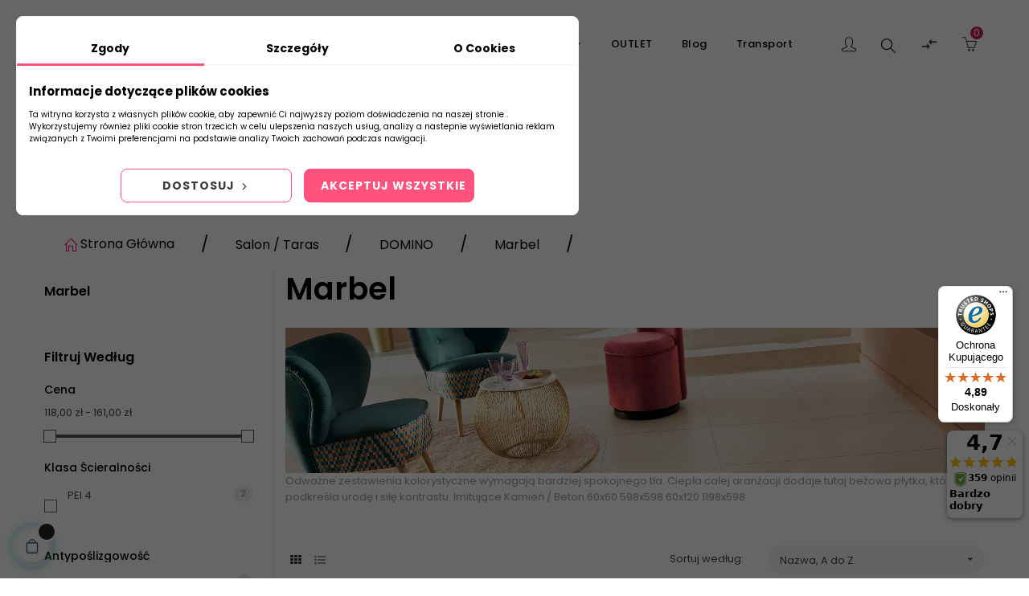

--- FILE ---
content_type: text/html; charset=utf-8
request_url: https://www.abcplytki.pl/498-marbel-domino
body_size: 39889
content:
<!doctype html><html lang="pl" class="default" ><head><script>(function(w,i,g){w[g]=w[g]||[];if(typeof w[g].push=='function')w[g].push(i)})
(window,'GTM-MHVQCZ9','google_tags_first_party');</script><script>(function(w,d,s,l){w[l]=w[l]||[];(function(){w[l].push(arguments);})('set', 'developer_id.dY2E1Nz', true);
		var f=d.getElementsByTagName(s)[0],
		j=d.createElement(s);j.async=true;j.src='/h71n/';
		f.parentNode.insertBefore(j,f);
		})(window,document,'script','dataLayer');</script><meta charset="utf-8"><meta http-equiv="x-ua-compatible" content="ie=edge"><title>Kolekcja płytek Marbel - sklep internetowy - abcplytki.pl</title><meta name="description" content="→ Szukasz ▸ Marbel Wejdź i sprawdź ofertę abcplytki.pl ⭐⭐⭐⭐⭐ - Najlepsze ceny w Polsce! - Odważne zestawienia kolorystyczne wymagają bardziej spokojnego tła. Ciepła całej aranżacji dodaje tutaj beżowa płytka, która podkreśla urodę i siłę kontrastu. Imitujące Kamień /&nbsp;Beton 60x60 598x598 60x120 1198x598"><meta name="keywords" content=",Marbel"><link rel="canonical" href="https://www.abcplytki.pl/498-marbel-domino"><link rel="alternate" href="https://www.abcplytki.pl/498-marbel-domino" hreflang="pl-pl"><meta name="viewport" content="width=device-width, initial-scale=1"><link rel="icon" type="image/vnd.microsoft.icon" href="/img/favicon.ico?1766146865"><link rel="shortcut icon" type="image/x-icon" href="/img/favicon.ico?1766146865"><link rel="stylesheet" href="https://www.abcplytki.pl/themes/at_porto/assets/cache/theme-03d240261.css" type="text/css" media="all"> <script data-keepinline="true">let x13eucookies_consents = [];</script> <script>window.dataLayer = window.dataLayer || [];

    function gtag() {
        window.dataLayer.push(arguments);
    }
        gtag('consent', 'default', {
        'ad_storage': 'denied',
        'analytics_storage': 'denied',
        'functionality_storage': 'denied',
        'personalization_storage': 'denied',
        'security_storage': 'denied',
        'ad_personalization': 'denied',
        'ad_user_data': 'denied',
        'wait_for_update': 1000
    });
    gtag('set', 'url_passthrough', false);
    gtag('set', 'ads_data_redaction', true);</script> <style>.x13eucookies__backdrop,
  .x13eucookies-mask::after {
    background: rgba(0,0,0,0.6);
  }

      body.x13eucookies-block {
    overflow: hidden !important;
    }
  
      .x13eucookies__box:not(.x13eucookies__box--cloud-full),
    .x13eucookies__btn,
    .x13eucookies__cloud {
    border-radius: 8px !important;
    }
  
  .x13eucookies__btn--accept-all {
  color: #ffffff;
  background-color: #ff527c;
  border: 1px solid #ff527c;
  }

  .x13eucookies__btn--accept-all svg * {
  fill: #ffffff;
  }

  .x13eucookies__btn--accept-all:active,
  .x13eucookies__btn--accept-all:hover {
  color: #ffffff;
  background-color: #24B9D7;
  border: 1px solid #24B9D7;
  }

  .x13eucookies__btn--accept-all:active svg *,
  .x13eucookies__btn--accept-all:hover svg * {
  fill: #ffffff;
  }

  .x13eucookies__btn--accept-selected {
  color: #000000;
  background-color: #ffffff;
  border: 1px solid #24B9D7;
  }

  .x13eucookies__btn--accept-selected svg * {
  fill: #000000;
  }

  .x13eucookies__btn--accept-selected:active,
  .x13eucookies__btn--accept-selected:hover {
  color: #ffffff;
  background-color: #ff527c;
  border: 1px solid #ffffff;
  }

  .x13eucookies__btn--accept-selected:active svg *,
  .x13eucookies__btn--accept-selected:hover svg * {
  fill: #ffffff;
  }

  .x13eucookies__btn--deny,
  .x13eucookies__btn--settings {
  color: #3b3b3b;
  background-color: #ffffff;
  border: 1px solid #ff527c;
  }

  .x13eucookies__btn--deny svg *,
  .x13eucookies__btn--settings svg * {
  fill: #3b3b3b;
  }

  .x13eucookies__btn--deny:active,
  .x13eucookies__btn--settings:active,
  .x13eucookies__btn--deny:hover,
  .x13eucookies__btn--settings:hover {
  color: #ffffff;
  background-color: #24B9D7;
  border: 1px solid #24B9D7;
  }

  .x13eucookies__btn--deny:active svg *,
  .x13eucookies__btn--settings:active svg *,
  .x13eucookies__btn--deny:hover svg *,
  .x13eucookies__btn--settings:hover svg * {
  fill: #ffffff;
  }

  .x13eucookies__description,
  .x13eucookies__description p,
  .x13eucookies__description .x13eucookies__link,
  .x13eucookies__table,
  .x13eucookies__table * {
  line-height: 1.5em;
  font-size: 10px !important;
  }

  .x13eucookies__nav-link.active {
    border-bottom-color: #ff527c !important;
  }

      .x13eucookies__toggle-item {
    background-color: #3b3b3b;
    border: 1px solid #3b3b3b;
    }

    .x13eucookies__toggle-item .x13eucookies__check,
    .x13eucookies__toggle input:checked+.x13eucookies__toggle-item .x13eucookies__check {
    background-color: #fff;
    }

    .x13eucookies__toggle-item .x13eucookies__check svg *,
    .x13eucookies__toggle input:checked+.x13eucookies__toggle-item .x13eucookies__check svg * {
    fill: #000;
    }

    .x13eucookies__toggle input:checked+.x13eucookies__toggle-item {
    background-color: #ff527c;
    border: 1px solid #ff527c;
    }
  
      @media (max-width: 767.98px) {
    #x13eucookies-icon {
    display: none;
    }
    }</style> <script>const X13EUCOOKIES_RELOAD_PAGE = 0;
  const X13EUCOOKIES_PROPERTY_NAME = "_x13eucookie";
  const X13EUCOOKIES_AJAX_URL = "https://www.abcplytki.pl/module/x13eucookies/ajax";
  const X13EUCOOKIES_DAYS_EXPIRES = 365;
  const X13EUCOOKIES_LAYOUT = "box";
  const X13EUCOOKIES_SHOW_EFFECT = 'slide';</script><script type="text/javascript">var sp_link_base ='https://www.abcplytki.pl';</script> <script type="text/javascript">function renderDataAjax(jsonData)
{
    for (var key in jsonData) {
	    if(key=='java_script')
        {
            $('body').append(jsonData[key]);
        }
        else
            if($('#ets_speed_dy_'+key).length)
            {
                if($('#ets_speed_dy_'+key+' #layer_cart').length)
                {
                    $('#ets_speed_dy_'+key).before($('#ets_speed_dy_'+key+' #layer_cart').clone());
                    $('#ets_speed_dy_'+key+' #layer_cart').remove();
                    $('#layer_cart').before('<div class="layer_cart_overlay"></div>');
                }
                $('.ets_speed_dynamic_hook[id="ets_speed_dy_'+key+'"]').replaceWith(jsonData[key]);
            }
              
    }
    if($('#header .shopping_cart').length && $('#header .cart_block').length)
    {
        var shopping_cart = new HoverWatcher('#header .shopping_cart');
        var cart_block = new HoverWatcher('#header .cart_block');
        $("#header .shopping_cart a:first").hover(
    		function(){
    			if (ajaxCart.nb_total_products > 0 || parseInt($('.ajax_cart_quantity').html()) > 0)
    				$("#header .cart_block").stop(true, true).slideDown(450);
    		},
    		function(){
    			setTimeout(function(){
    				if (!shopping_cart.isHoveringOver() && !cart_block.isHoveringOver())
    					$("#header .cart_block").stop(true, true).slideUp(450);
    			}, 200);
    		}
    	);
    }
    if(typeof jsonData.custom_js!== undefined && jsonData.custom_js)
        $('head').append('<script src="'+sp_link_base+'/modules/ets_superspeed/views/js/script_custom.js">');
}</script> <style>.layered_filter_ul .radio,.layered_filter_ul .checkbox {
    display: inline-block;
}
.ets_speed_dynamic_hook .cart-products-count{
    display:none!important;
}
.ets_speed_dynamic_hook .ajax_cart_quantity ,.ets_speed_dynamic_hook .ajax_cart_product_txt,.ets_speed_dynamic_hook .ajax_cart_product_txt_s{
    display:none!important;
}
.ets_speed_dynamic_hook .shopping_cart > a:first-child:after {
    display:none!important;
}</style> <script>/**
     * List functions will run when document.ready()
     */
    var ap_list_functions = [];
    /**
     * List functions will run when window.load()
     */
    var ap_list_functions_loaded = [];

    /**
     * List functions will run when document.ready() for theme
     */
    
    var products_list_functions = [];</script> <script type='text/javascript'>var leoOption = {
        category_qty:1,
        product_list_image:1,
        product_one_img:1,
        productCdown: 1,
        productColor: 0,
        homeWidth: 472,
        homeheight: 472,
	}

    ap_list_functions.push(function(){
        if (typeof $.LeoCustomAjax !== "undefined" && $.isFunction($.LeoCustomAjax)) {
            var leoCustomAjax = new $.LeoCustomAjax();
            leoCustomAjax.processAjax();
        }
    });</script> <script type="text/javascript">var FancyboxI18nClose = "Zamknij";
	var FancyboxI18nNext = "Next";
	var FancyboxI18nPrev = "Previous";
	var current_link = "http://www.abcplytki.pl/";		
	var currentURL = window.location;
	currentURL = String(currentURL);
	currentURL = currentURL.replace("https://","").replace("http://","").replace("www.","").replace( /#\w*/, "" );
	current_link = current_link.replace("https://","").replace("http://","").replace("www.","");
	var text_warning_select_txt = "Please select One to remove?";
	var text_confirm_remove_txt = "Are you sure to remove footer row?";
	var close_bt_txt = "Zamknij";
	var list_menu = [];
	var list_menu_tmp = {};
	var list_tab = [];
	var isHomeMenu = 0;</script><?php /** * NOTICE OF LICENSE * * Smartsupp live chat - official plugin. Smartsupp is free live chat with visitor recording. * The plugin enables you to create a free account or sign in with existing one. Pre-integrated * customer info with WooCommerce (you will see names and emails of signed in webshop visitors). * Optional API for advanced chat box modifications. * * You must not modify, adapt or create derivative works of this source code * * @author Smartsupp * @copyright 2021 Smartsupp.com * @license GPL-2.0+ **/ ?> <script type="text/javascript">var _smartsupp = _smartsupp || {};
            _smartsupp.key = 'a113505b40d23b12606053ab3ca5667938a1290c';
_smartsupp.cookieDomain = '.www.abcplytki.pl';
_smartsupp.sitePlatform = 'Prestashop 1.7.6.5';
window.smartsupp||(function(d) {
                setTimeout(function(){
                var s,c,o=smartsupp=function(){ o._.push(arguments)};o._=[];
                s=d.getElementsByTagName('script')[0];c=d.createElement('script');
                c.type='text/javascript';c.charset='utf-8';c.defer=true;
                c.src='//www.smartsuppchat.com/loader.js';s.parentNode.insertBefore(c,s);
                },5000);
            })(document);</script><script type="text/javascript"></script> <meta property="og:url" content="https://www.abcplytki.pl/498-marbel-domino" /><meta property="og:title" content="Kolekcja płytek Marbel - sklep internetowy - abcplytki.pl" /><meta property="og:description" content="→ Szukasz ▸ Marbel Wejdź i sprawdź ofertę abcplytki.pl ⭐⭐⭐⭐⭐ - Najlepsze ceny w Polsce! - Odważne zestawienia kolorystyczne wymagają bardziej spokojnego tła. Ciepła całej aranżacji dodaje tutaj beżowa płytka, która podkreśla urodę i siłę kontrastu. Imitujące Kamień /&nbsp;Beton 60x60 598x598 60x120 1198x598" /><meta property="og:image" content="" /><meta property="og:type" content="article" /><meta property="article:publisher" content="https://www.facebook.com/abcplytki" /><meta name="twitter:title" content="Kolekcja płytek Marbel - sklep internetowy - abcplytki.pl"><meta name="twitter:description" content="→ Szukasz ▸ Marbel Wejdź i sprawdź ofertę abcplytki.pl ⭐⭐⭐⭐⭐ - Najlepsze ceny w Polsce! - Odważne zestawienia kolorystyczne wymagają bardziej spokojnego tła. Ciepła całej aranżacji dodaje tutaj beżowa płytka, która podkreśla urodę i siłę kontrastu. Imitujące Kamień /&nbsp;Beton 60x60 598x598 60x120 1198x598"><meta name="twitter:image" content=""><meta name="twitter:card" content="summary_large_image"> <script type='application/ld+json' class='ets-seo-schema-graph--main'>{"@context":"https://schema.org","@graph":[{"@type":"WebSite","@id":"https://www.abcplytki.pl/#website","url":"https://www.abcplytki.pl/","name":"abcplytki.pl","potentialAction":{"@type":"SearchAction","target":"https://www.abcplytki.pl/search?s={search_term_string}","query-input":"required name=search_term_string"}},{"@type":"BreadcrumbList","@id":"https://www.abcplytki.pl/#breadcrumb","itemListElement":[{"@type":"ListItem","position":1,"item":{"@type":"WebPage","name":"Home","@id":"https://www.abcplytki.pl/","url":"https://www.abcplytki.pl/"}},{"@type":"ListItem","position":2,"item":{"@type":"WebPage","name":"Marbel","@id":"https://www.abcplytki.pl/498-marbel-domino","url":"https://www.abcplytki.pl/498-marbel-domino"}}]},{"@type":"Product","name":"Marbel","aggregateRating":{"@type":"AggregateRating","ratingValue":5,"ratingCount":5,"bestRating":5,"worstRating":1},"description":"Odwa\u017cne zestawienia kolorystyczne wymagaj\u0105 bardziej spokojnego t\u0142a. Ciep\u0142a ca\u0142ej aran\u017cacji dodaje tutaj be\u017cowa p\u0142ytka, kt\u00f3ra podkre\u015bla urod\u0119 i si\u0142\u0119 kontrastu. Imituj\u0105ce Kamie\u0144 /\u00a0Beton 60x60 598x598 60x120 1198x598","image":"https://www.abcplytki.pl/img/c/498.jpg"}]}</script> <script type="application/ld+json">{
            "@context": "http://schema.org",
            "@type": "Organization",
           "name": "abcplytki.pl",
            "aggregateRating" : {
            "@type": "AggregateRating",
            "ratingValue" : "4.89",
            "bestRating" : "5.00",
           "ratingCount" : "373"
           }}</script> <script type="text/javascript">(function () {
        var SETTINGS_BLOCK = "2";
        var SETTINGS_BLOCK_INFO = "Kopiowanie treści zawartych na stronie sklepu https://www.abcplytki.pl jest zabronione a najdujące się na stronie znaki towarowe i nazwy firm są ich wyłączną własnością, zostały użyte jedynie w celu informacyjnym.";
        var SETTINGS_COPY_TEXT = "Zawartość skopiowana ze strony https://www.abcplytki.pl/ Wszystkie treści zawarte na stronie sklepu są wyłączną własnością sklepu za wyjątkiem znaków towarowych i nazw firm, logotypów, nazw płytek oraz kolekcji - są one ich wyłączną własnością oraz zostały użyte jedynie w celu informacyjnym.";
        var SETTINGS_LINK_INFO = "Zawartość skopiowana ze strony www.abcplytki.pl - Sklep z płytkami ceramicznymi online - abcplytki.pl";
        var SETTINGS_ALLOWED_LIST = ".contact-rich, .block-contact";

        SETTINGS_ALLOWED_LIST = SETTINGS_ALLOWED_LIST.trim().replace(" ", "").split(",");


        
        function disableAlert() {
            alert(SETTINGS_BLOCK_INFO);
        }

        function disableShortcuts() {
            document.onkeydown = function (e) {
                if (e.keyCode == 123) {
                    return false;
                }
                if (e.ctrlKey && e.shiftKey && e.keyCode == 'I'.charCodeAt(0)) {
                    return false;
                }
                if (e.ctrlKey && e.shiftKey && e.keyCode == 'J'.charCodeAt(0)) {
                    return false;
                }
                if (e.ctrlKey && e.keyCode == 'U'.charCodeAt(0)) {
                    return false;
                }
                if (e.ctrlKey && e.shiftKey && e.keyCode == 'C'.charCodeAt(0)) {
                    return false;
                }
            }
        }

        function disableImg() {
            window.addEventListener('contextmenu', function (e) {
                if (checkOnAllowedList(e)) {
                    return true;
                }

                if (e.target && e.target.tagName.toLowerCase() === "img") {
                    disableAlert();
                    e.preventDefault();
                    return false;
                }
            });
            /*
            windom
            var imgs = [...document.getElementsByTagName('img')];
            imgs.forEach((img) => {
                img.oncontextmenu = function (e) {
                    disableAlert();
                    return false;
                };
            });
            */
        }

        function checkOnAllowedList(e) {
            for (var i = 0; i < SETTINGS_ALLOWED_LIST.length; i++) {
                if (!SETTINGS_ALLOWED_LIST[i]) continue;

                var qs = document.querySelectorAll(SETTINGS_ALLOWED_LIST[i]);

                for(var j = 0; j < qs.length; j++) {
                  if (e.target == qs[j] || qs[j].contains(e.target)) {
                      return true;
                  }
                }
            }
            return false;
        }

        function nocopy(e) {
            if (checkOnAllowedList(e)) {
                return true;
            }

            switch (SETTINGS_BLOCK) {
                case "0":
                    disableAlert();
                    e.clipboardData.setData('text/plain', '');
                    e.preventDefault();
                    return false;
                case "1":
                    var original = window.getSelection().toString();
                    var text = original + "\n\n" + SETTINGS_COPY_TEXT.replace('{url}', window.location.href);
                    e.clipboardData.setData('text/plain', text);
                    e.preventDefault();
                    break;
                case "2":
                    var text = SETTINGS_LINK_INFO.replace('{url}', window.location.href);
                    e.clipboardData.setData('text/plain', text);
                    e.preventDefault();
                    break;
            }
        }

        document.addEventListener('copy', function (e) {
            nocopy(e);
        });

        document.addEventListener('cut', function (e) {
            nocopy(e);
        });

        if (SETTINGS_BLOCK === "0") {
            disableShortcuts();
            disableImg();
        }
        
    })();</script> <script>var x13pricehistory_ajax_url = 'https://www.abcplytki.pl/module/x13pricehistory/ajax';
    var x13pricehistory_ajax_token = 'f4b057845276c303def98d4865369575';</script>  <script>window.dataLayer = window.dataLayer || [];

        function gtag() {
            window.dataLayer.push(arguments);
        }

        
        gtag('js', new Date());

        window.pshow_ga4TrackingId = 'G-FG5H6BX5D0';
        window.pshow_gadsTrackingId = 'AW-1017592033';
        window.pshow_goptimizeTrackingId = '';
        window.pshow_gtmTrackingId = 'GTM-MHVQCZ9';
        window.pshow_dataLayerSendPurchaseToGA4 = 1;

                    window.pshow_isMeasurementProtocolEnabled = true;
        
                    const trackingAdsConversionId = 'AW-1017592033';
            const trackingAdsConversionLabel = 'JeDaCOzE-dYDEOHxnOUD';
        
        const userId = '';
        const debugMode = 1;
                const emailHash = '';

        if (emailHash) {
            gtag('set', 'user_data', {
                "sha256_email_address": emailHash
            });
        }</script> <script>setTimeout(() => {
                let s = document.createElement("script");
                s.src = "https://www.googletagmanager.com/gtag/js?id=G-FG5H6BX5D0";
                s.defer = true;
                document.head.appendChild(s);
            }, 1000);
            

                let conf = {};
                if (typeof userId !== 'undefined' && userId) {
                    conf.user_id = userId;
                }
                if (window.pshow_goptimizeTrackingId) {
                    conf.optimize_id = window.pshow_goptimizeTrackingId;
                }
                if (typeof debugMode !== 'undefined' && debugMode) {
                    conf.debug_mode = true;
                }

                if (window.pshow_ga4TrackingId) {
                    gtag('config', window.pshow_ga4TrackingId, conf);
                }

                if (window.pshow_gadsTrackingId) {
                    gtag(
                        'config',
                        window.pshow_gadsTrackingId,
                        {...conf, 'allow_enhanced_conversions': true}
                    );
                }

                if (window.pshow_ga4TrackingId) {
                    gtag('get', window.pshow_ga4TrackingId, 'client_id', (clientId) => {
                        const expireInDays = 3;
                        let date = new Date();
                        date.setTime(date.getTime() + (expireInDays * 24 * 60 * 60 * 1000));
                        document.cookie = "pshowgacid=" + clientId + "; expires=" + date.toUTCString() + "; path=/";
                    })

                    gtag('get', window.pshow_ga4TrackingId, 'session_id', (sessionId) => {
                        const expireInDays = 3;
                        let date = new Date();
                        date.setTime(date.getTime() + (expireInDays * 24 * 60 * 60 * 1000));
                        document.cookie = "pshowgasid=" + sessionId + "; expires=" + date.toUTCString() + "; path=/";
                    })
                }</script> <script>(function(w, d, s, l, i) {
                        w[l] = w[l] || [];
                        w[l].push({'gtm.start': new Date().getTime(), event: 'gtm.js'});
                        var f = d.getElementsByTagName(s)[0];
                        var j = d.createElement(s),
                            dl = l != 'dataLayer' ? '&l=' + l : '';
                        j.defer = true;
                        j.src = 'https://www.googletagmanager.com/gtm.js?id=' + i + dl;
                        f.parentNode.insertBefore(j, f);
                        })(window, document, 'script', 'dataLayer', 'GTM-MHVQCZ9');</script> <script>if ('requestIdleCallback' in window) {
            requestIdleCallback(() => {
                initPShow();
            });
        } else {
            window.addEventListener('load', () => {
                initPShow();
            });
        }

        function initPShow() {
            let waitingForPShowConversionLib = setInterval(() => {
                if (typeof PShowConversionJS?.dataLayer?.initMeasuring === 'undefined') {
                    return;
                }
                clearInterval(waitingForPShowConversionLib);

                PShowConversionJS.dataLayer.active = 1;
                PShowConversionJS.dataLayer.eventNamePrefix = '';
                PShowConversionJS.dataLayer.debug = 0;
                PShowConversionJS.dataLayer.ps_products_per_page = 12;
                PShowConversionJS.dataLayer.controller = 'category';

                
                PShowConversionJS.dataLayer.initMeasuring();
            }, 100);
        }</script> </head><body id="category" class="lang-pl country-pl currency-pln layout-left-column page-category tax-display-enabled category-id-498 category-marbel category-id-parent-204 category-depth-level-4 fullwidth"><noscript><iframe src="https://www.googletagmanager.com/ns.html?id=GTM-MHVQCZ9" height="0" width="0" style="display:none;visibility:hidden"></iframe></noscript> <script>window.fbAsyncInit = function() {
            FB.init({
                appId      : '#',
                cookie     : true,  // enable cookies to allow the server to access 
                xfbml      : true,  // parse social plugins on this page
                version    : 'v2.9', // use graph api version 2.8
                scope: 'email, user_birthday',
            });
        };

        // Load the SDK asynchronously
        (function(d, s, id) {
            var js, fjs = d.getElementsByTagName(s)[0];
            if (d.getElementById(id)) return;
            js = d.createElement(s); js.id = id;
            js.src = "//connect.facebook.net/pl_PL/sdk.js";
            fjs.parentNode.insertBefore(js, fjs);
        }(document, 'script', 'facebook-jssdk'));</script> <script>var google_client_id= "#";</script> <script src="https://apis.google.com/js/api:client.js"></script> <main id="page"> <header id="header"><div class="header-container"><div class="header-banner"><div class="inner"></div></div><nav class="header-nav"><div class="topnav"><div class="inner"></div></div><div class="bottomnav"><div class="inner"></div></div> </nav><div class="header-top"><div class="inner"><div class="row box-toph1 box-sticky group-header-mobile ApRow has-bg bg-boxed" style="background: no-repeat;" data-bg_data=" no-repeat" ><div class="col-xl-2 col-lg-2 col-md-6 col-sm-5 col-xs-5 col-sp-5 col-logo ApColumn " ><div class="h-logo"> <a href="https://www.abcplytki.pl/"> <img class="img-fluid" src="/img/prestashop-logo-1642531985.jpg" alt="abcplytki.pl"> </a></div></div><div class="col-xl-8 col-lg-8 col-md-3 col-sm-2 col-xs-2 col-sp-2 col-info text-center order-first ApColumn " ><div id="memgamenu-form_12016990292298982" class="ApMegamenu"> <nav data-megamenu-id="12016990292298982" class="leo-megamenu cavas_menu navbar navbar-default enable-canvas " role="navigation"><div class="navbar-header"> <button type="button" class="navbar-toggler hidden-lg-up" data-toggle="collapse" data-target=".megamenu-off-canvas-12016990292298982"> <span class="sr-only">Toggle navigation</span> &#9776; </button></div><div class="leo-top-menu collapse navbar-toggleable-md megamenu-off-canvas megamenu-off-canvas-12016990292298982"><ul class="nav navbar-nav megamenu horizontal"><li data-menu-type="category" class="nav-item parent dropdown " > <a class="nav-link dropdown-toggle has-category" data-toggle="dropdown" href="https://www.abcplytki.pl/2-strona-glowna" target="_self"> <span class="menu-title">Płytki</span> </a> <b class="caret"></b><div class="dropdown-menu level1" ><div class="dropdown-menu-inner"><div class="row"><div class="col-sm-12 mega-col" data-colwidth="12" data-type="menu" ><div class="inner"><ul><li data-menu-type="category" class="nav-item " > <a class="nav-link" href="https://www.abcplytki.pl/10-plytki-lazienkowe"> <span class="menu-title">Łazienka</span> </a></li><li data-menu-type="category" class="nav-item " > <a class="nav-link" href="https://www.abcplytki.pl/16-plytki-kuchenne"> <span class="menu-title">Kuchnia</span> </a></li><li data-menu-type="category" class="nav-item mega-group" > <a class="nav-link" href="https://www.abcplytki.pl/34-salon-taras"> <span class="menu-title">Salon i Taras</span> </a></li><li data-menu-type="category" class="nav-item " > <a class="nav-link" href="https://www.abcplytki.pl/14-plytki-drewnopodobne"> <span class="menu-title">Drewnopodobne</span> </a></li><li data-menu-type="category" class="nav-item " > <a class="nav-link" href="https://www.abcplytki.pl/74-plytki-wielkoformatowe"> <span class="menu-title">Wielkoformatowe</span> </a></li><li data-menu-type="category" class="nav-item " > <a class="nav-link" href="https://www.abcplytki.pl/770-kamieniopodobne"> <span class="menu-title">Kamieniopodobne</span> </a></li><li data-menu-type="category" class="nav-item " > <a class="nav-link" href="https://www.abcplytki.pl/1097-plytki-marmurowe"> <span class="menu-title">Marmurowe</span> </a></li><li data-menu-type="category" class="nav-item " > <a class="nav-link" href="https://www.abcplytki.pl/766-lastryko"> <span class="menu-title">Lastryko</span> </a></li><li data-menu-type="category" class="nav-item " > <a class="nav-link" href="https://www.abcplytki.pl/1094-cegielki"> <span class="menu-title">Cegiełki</span> </a></li><li data-menu-type="category" class="nav-item " > <a class="nav-link" href="https://www.abcplytki.pl/21-plytki-biale-i-czarne"> <span class="menu-title">Białe i Czarne</span> </a></li><li data-menu-type="category" class="nav-item " > <a class="nav-link" href="https://www.abcplytki.pl/767-patchwork"> <span class="menu-title">Patchwork</span> </a></li><li data-menu-type="category" class="nav-item " > <a class="nav-link" href="https://www.abcplytki.pl/768-plytki-heksagonalne"> <span class="menu-title">Heksagonalne</span> </a></li><li data-menu-type="category" class="nav-item " > <a class="nav-link" href="https://www.abcplytki.pl/1093-struktura-3d"> <span class="menu-title">Strukturalne 3D</span> </a></li><li data-menu-type="category" class="nav-item " > <a class="nav-link" href="https://www.abcplytki.pl/1095-metalizowane"> <span class="menu-title">Metalizowane</span> </a></li><li data-menu-type="category" class="nav-item " > <a class="nav-link" href="https://www.abcplytki.pl/1088-betonopodobne"> <span class="menu-title">Beton</span> </a></li><li data-menu-type="category" class="nav-item " > <a class="nav-link" href="https://www.abcplytki.pl/1096-plyty-gresowe-tarasowe-2-cm-3-cm"> <span class="menu-title">Płyty 2 cm / 3 cm</span> </a></li><li data-menu-type="category" class="nav-item " > <a class="nav-link" href="https://www.abcplytki.pl/55-klinkier"> <span class="menu-title">Klinkier</span> </a></li><li data-menu-type="category" class="nav-item " > <a class="nav-link" href="https://www.abcplytki.pl/26-mozaiki"> <span class="menu-title">Mozaiki</span> </a></li><li data-menu-type="category" class="nav-item " > <a class="nav-link" href="https://www.abcplytki.pl/1003-kamien-dekoracyjny"> <span class="menu-title">Kamień Dekoracyjny</span> </a></li><li data-menu-type="category" class="nav-item mega-group" > <a class="nav-link" href="https://www.abcplytki.pl/843-plytki-inwestycyjne"> <span class="menu-title">Inwestycyjne</span> </a></li><li data-menu-type="category" class="nav-item " > <a class="nav-link" href="https://www.abcplytki.pl/467-chemia-budowlana"> <span class="menu-title">Chemia Budowlana</span> </a></li><li data-menu-type="category" class="nav-item " > <a class="nav-link" href="https://www.abcplytki.pl/1696-plytki-gresowe-60x120"> <span class="menu-title">Płytki 60x120</span> </a></li><li data-menu-type="category" class="nav-item " > <a class="nav-link" href="https://www.abcplytki.pl/1695-plytki-gresowe-120x120"> <span class="menu-title">Płytki 120x120</span> </a></li><li data-menu-type="category" class="nav-item " > <a class="nav-link" href="https://www.abcplytki.pl/1697-plytki-gresowe-120x280"> <span class="menu-title">Płytki 120x280</span> </a></li><li data-menu-type="category" class="nav-item " > <a class="nav-link" href="https://www.abcplytki.pl/284-plytki-w-drugim-gatunku-2-gatunek-tanie-plytki-outlet"> <span class="menu-title">Drugi Gatunek</span> </a></li><li data-menu-type="category" class="nav-item " > <a class="nav-link" href="https://www.abcplytki.pl/1587-koncowki-plytek"> <span class="menu-title">Końcówki Płytek</span> </a></li><li data-menu-type="category" class="nav-item " > <a class="nav-link" href="https://www.abcplytki.pl/13-wyprzedaze-promocje"> <span class="menu-title">OUTLET</span> </a></li></ul></div></div></div></div></div></li><li data-menu-type="category" class="nav-item parent dropdown " > <a class="nav-link dropdown-toggle has-category" data-toggle="dropdown" href="https://www.abcplytki.pl/657-armatura" target="_self"> <span class="menu-title">Armatura</span> </a> <b class="caret"></b><div class="dropdown-menu level1" ><div class="dropdown-menu-inner"><div class="row"><div class="col-sm-12 mega-col" data-colwidth="12" data-type="menu" ><div class="inner"><ul><li data-menu-type="category" class="nav-item " > <a class="nav-link" href="https://www.abcplytki.pl/658-baterie-lazienkowe"> <span class="menu-title">Baterie Łazienkowe</span> </a></li><li data-menu-type="category" class="nav-item " > <a class="nav-link" href="https://www.abcplytki.pl/1055-baterie-kuchenne"> <span class="menu-title">Baterie Kuchenne</span> </a></li><li data-menu-type="category" class="nav-item " > <a class="nav-link" href="https://www.abcplytki.pl/1601-baterie-prysznicowe"> <span class="menu-title">Baterie Prysznicowe</span> </a></li><li data-menu-type="category" class="nav-item " > <a class="nav-link" href="https://www.abcplytki.pl/1604-baterie-wannowe"> <span class="menu-title">Baterie Wannowe</span> </a></li><li data-menu-type="category" class="nav-item " > <a class="nav-link" href="https://www.abcplytki.pl/1651-baterie-bidetowe"> <span class="menu-title">Baterie Bidetowe</span> </a></li><li data-menu-type="category" class="nav-item " > <a class="nav-link" href="https://www.abcplytki.pl/1145-prysznice"> <span class="menu-title">Prysznice</span> </a></li><li data-menu-type="category" class="nav-item " > <a class="nav-link" href="https://www.abcplytki.pl/1335-zestawy-podtynkowe"> <span class="menu-title">Zestawy Podtynkowe</span> </a></li><li data-menu-type="category" class="nav-item " > <a class="nav-link" href="https://www.abcplytki.pl/1336-zestawy-natynkowe"> <span class="menu-title">Zestawy Natynkowe</span> </a></li><li data-menu-type="category" class="nav-item " > <a class="nav-link" href="https://www.abcplytki.pl/1661-zestawy-termostatyczne"> <span class="menu-title">Zestawy Termostatyczne</span> </a></li><li data-menu-type="category" class="nav-item " > <a class="nav-link" href="https://www.abcplytki.pl/1149-deszczownice"> <span class="menu-title">Deszczownice</span> </a></li><li data-menu-type="category" class="nav-item " > <a class="nav-link" href="https://www.abcplytki.pl/1148-kabiny-prysznicowe"> <span class="menu-title">Kabiny Prysznicowe</span> </a></li><li data-menu-type="category" class="nav-item " > <a class="nav-link" href="https://www.abcplytki.pl/1337-scianki-prysznicowe"> <span class="menu-title">Ścianki Prysznicowe</span> </a></li><li data-menu-type="category" class="nav-item " > <a class="nav-link" href="https://www.abcplytki.pl/1603-parawany-nawannowe"> <span class="menu-title">Parawany Nawannowe</span> </a></li><li data-menu-type="category" class="nav-item " > <a class="nav-link" href="https://www.abcplytki.pl/1146-odplywy-liniowe"> <span class="menu-title">Odpływy Liniowe</span> </a></li><li data-menu-type="category" class="nav-item " > <a class="nav-link" href="https://www.abcplytki.pl/1147-stelaze-podtynkowe"> <span class="menu-title">Stelaże Podtynkowe</span> </a></li><li data-menu-type="category" class="nav-item " > <a class="nav-link" href="https://www.abcplytki.pl/1638-grzejniki-lazienkowe"> <span class="menu-title">Grzejniki</span> </a></li><li data-menu-type="category" class="nav-item " > <a class="nav-link" href="https://www.abcplytki.pl/1605-syfony-i-korki"> <span class="menu-title">Syfony i Korki</span> </a></li><li data-menu-type="category" class="nav-item " > <a class="nav-link" href="https://www.abcplytki.pl/1707-wyposazenie-lazienki"> <span class="menu-title">Wyposażenie Łazienki</span> </a></li><li data-menu-type="category" class="nav-item " > <a class="nav-link" href="https://www.abcplytki.pl/1652-czyszczenie-i-konserwacja"> <span class="menu-title">Pielęgnacja</span> </a></li><li data-menu-type="category" class="nav-item " > <a class="nav-link" href="https://www.abcplytki.pl/1668-armatura-ceramika-outlet"> <span class="menu-title">OUTLET</span> </a></li></ul></div></div></div></div></div></li><li data-menu-type="category" class="nav-item parent dropdown " > <a class="nav-link dropdown-toggle has-category" data-toggle="dropdown" href="https://www.abcplytki.pl/137-ceramika-lazienkowa" target="_self"> <span class="menu-title">Ceramika</span> </a> <b class="caret"></b><div class="dropdown-menu level1" ><div class="dropdown-menu-inner"><div class="row"><div class="col-sm-12 mega-col" data-colwidth="12" data-type="menu" ><div class="inner"><ul><li data-menu-type="category" class="nav-item " > <a class="nav-link" href="https://www.abcplytki.pl/1207-miski-wc"> <span class="menu-title">Miski WC</span> </a></li><li data-menu-type="category" class="nav-item " > <a class="nav-link" href="https://www.abcplytki.pl/1501-umywalki"> <span class="menu-title">Umywalki</span> </a></li><li data-menu-type="category" class="nav-item " > <a class="nav-link" href="https://www.abcplytki.pl/138-wanny"> <span class="menu-title">Wanny</span> </a></li><li data-menu-type="category" class="nav-item " > <a class="nav-link" href="https://www.abcplytki.pl/1602-brodziki"> <span class="menu-title">Brodziki</span> </a></li><li data-menu-type="category" class="nav-item " > <a class="nav-link" href="https://www.abcplytki.pl/1599-bidety"> <span class="menu-title">Bidety</span> </a></li><li data-menu-type="category" class="nav-item " > <a class="nav-link" href="https://www.abcplytki.pl/1591-zlewozmywaki"> <span class="menu-title">Zlewozmywaki</span> </a></li><li data-menu-type="category" class="nav-item " > <a class="nav-link" href="https://www.abcplytki.pl/1603-parawany-nawannowe"> <span class="menu-title">Parawany Nawannowe</span> </a></li><li data-menu-type="category" class="nav-item " > <a class="nav-link" href="https://www.abcplytki.pl/1147-stelaze-podtynkowe"> <span class="menu-title">Stelaże Podtynkowe</span> </a></li><li data-menu-type="category" class="nav-item " > <a class="nav-link" href="https://www.abcplytki.pl/1548-meble-lazienkowe"> <span class="menu-title">Meble Łazienkowe</span> </a></li><li data-menu-type="category" class="nav-item " > <a class="nav-link" href="https://www.abcplytki.pl/1605-syfony-i-korki"> <span class="menu-title">Syfony i Korki</span> </a></li><li data-menu-type="category" class="nav-item " > <a class="nav-link" href="https://www.abcplytki.pl/1707-wyposazenie-lazienki"> <span class="menu-title">Wyposażenie Łazienki</span> </a></li><li data-menu-type="category" class="nav-item " > <a class="nav-link" href="https://www.abcplytki.pl/1652-czyszczenie-i-konserwacja"> <span class="menu-title">Pielęgnacja</span> </a></li><li data-menu-type="category" class="nav-item " > <a class="nav-link" href="https://www.abcplytki.pl/1668-armatura-ceramika-outlet"> <span class="menu-title">OUTLET</span> </a></li></ul></div></div></div></div></div></li><li data-menu-type="url" class="nav-item parent dropdown " > <a class="nav-link dropdown-toggle has-category" data-toggle="dropdown" href="https://www.abcplytki.pl/brands" target="_self"> <span class="menu-title">Producenci</span> </a> <b class="caret"></b><div class="dropdown-menu level1" ><div class="dropdown-menu-inner"><div class="row"><div class="col-sm-12 mega-col" data-colwidth="12" data-type="menu" ><div class="inner"><ul><li data-menu-type="manufacture" class="nav-item " > <a class="nav-link" href="https://www.abcplytki.pl/brand/82-absolut-ceramics"> <span class="menu-title">Absolut Ceramics</span> </a></li><li data-menu-type="manufacture" class="nav-item " > <a class="nav-link" href="https://www.abcplytki.pl/brand/44-alaplana"> <span class="menu-title">Alaplana</span> </a></li><li data-menu-type="manufacture" class="nav-item " > <a class="nav-link" href="https://www.abcplytki.pl/brand/35-aparici"> <span class="menu-title">Aparici</span> </a></li><li data-menu-type="manufacture" class="nav-item " > <a class="nav-link" href="https://www.abcplytki.pl/brand/50-arcana"> <span class="menu-title">Arcana</span> </a></li><li data-menu-type="manufacture" class="nav-item " > <a class="nav-link" href="https://www.abcplytki.pl/brand/34-argenta"> <span class="menu-title">Argenta</span> </a></li><li data-menu-type="manufacture" class="nav-item " > <a class="nav-link" href="https://www.abcplytki.pl/brand/140-atem"> <span class="menu-title">ATEM</span> </a></li><li data-menu-type="manufacture" class="nav-item " > <a class="nav-link" href="https://www.abcplytki.pl/brand/43-azteca"> <span class="menu-title">Azteca</span> </a></li><li data-menu-type="manufacture" class="nav-item " > <a class="nav-link" href="https://www.abcplytki.pl/brand/17-baldocer"> <span class="menu-title">Baldocer</span> </a></li><li data-menu-type="manufacture" class="nav-item " > <a class="nav-link" href="https://www.abcplytki.pl/brand/46-ceramica-bianca"> <span class="menu-title">Bianca</span> </a></li><li data-menu-type="manufacture" class="nav-item " > <a class="nav-link" href="https://www.abcplytki.pl/brand/27-ceramika-color"> <span class="menu-title">Ceramika Color</span> </a></li><li data-menu-type="manufacture" class="nav-item " > <a class="nav-link" href="https://www.abcplytki.pl/brand/26-ceramika-konskie"> <span class="menu-title">Ceramika Końskie</span> </a></li><li data-menu-type="manufacture" class="nav-item " > <a class="nav-link" href="https://www.abcplytki.pl/brand/5-ceramstic"> <span class="menu-title">Ceramstic</span> </a></li><li data-menu-type="manufacture" class="nav-item " > <a class="nav-link" href="https://www.abcplytki.pl/brand/25-cerrad"> <span class="menu-title">Cerrad</span> </a></li><li data-menu-type="manufacture" class="nav-item " > <a class="nav-link" href="https://www.abcplytki.pl/brand/48-cicogres"> <span class="menu-title">Cicogres</span> </a></li><li data-menu-type="manufacture" class="nav-item " > <a class="nav-link" href="https://www.abcplytki.pl/brand/33-codicer"> <span class="menu-title">Codicer</span> </a></li><li data-menu-type="manufacture" class="nav-item " > <a class="nav-link" href="https://www.abcplytki.pl/brand/24-colorker"> <span class="menu-title">Colorker</span> </a></li><li data-menu-type="manufacture" class="nav-item " > <a class="nav-link" href="https://www.abcplytki.pl/brand/29-cristacer"> <span class="menu-title">Cristacer</span> </a></li><li data-menu-type="manufacture" class="nav-item " > <a class="nav-link" href="https://www.abcplytki.pl/brand/30-deante"> <span class="menu-title">Deante</span> </a></li><li data-menu-type="manufacture" class="nav-item " > <a class="nav-link" href="https://www.abcplytki.pl/brand/38-decovita"> <span class="menu-title">Decovita</span> </a></li><li data-menu-type="manufacture" class="nav-item " > <a class="nav-link" href="https://www.abcplytki.pl/brand/10-domino"> <span class="menu-title">Domino</span> </a></li><li data-menu-type="manufacture" class="nav-item " > <a class="nav-link" href="https://www.abcplytki.pl/brand/47-el-molino"> <span class="menu-title">El Molino</span> </a></li><li data-menu-type="manufacture" class="nav-item " > <a class="nav-link" href="https://www.abcplytki.pl/brand/14-eleccio"> <span class="menu-title">Eleccio</span> </a></li><li data-menu-type="manufacture" class="nav-item " > <a class="nav-link" href="https://www.abcplytki.pl/brand/16-emigres"> <span class="menu-title">Emigres</span> </a></li><li data-menu-type="manufacture" class="nav-item " > <a class="nav-link" href="https://www.abcplytki.pl/brand/39-energieker"> <span class="menu-title">Energieker</span> </a></li><li data-menu-type="manufacture" class="nav-item " > <a class="nav-link" href="https://www.abcplytki.pl/brand/45-epika"> <span class="menu-title">Epika</span> </a></li><li data-menu-type="manufacture" class="nav-item " > <a class="nav-link" href="https://www.abcplytki.pl/brand/40-equipe"> <span class="menu-title">Equipe</span> </a></li><li data-menu-type="manufacture" class="nav-item " > <a class="nav-link" href="https://www.abcplytki.pl/brand/52-fibaro"> <span class="menu-title">Fibaro</span> </a></li><li data-menu-type="manufacture" class="nav-item " > <a class="nav-link" href="https://www.abcplytki.pl/brand/20-geotiles"> <span class="menu-title">Geotiles</span> </a></li><li data-menu-type="manufacture" class="nav-item " > <a class="nav-link" href="https://www.abcplytki.pl/brand/28-golden-tile"> <span class="menu-title">Golden Tile</span> </a></li><li data-menu-type="manufacture" class="nav-item " > <a class="nav-link" href="https://www.abcplytki.pl/brand/19-halcon"> <span class="menu-title">Halcon</span> </a></li><li data-menu-type="manufacture" class="nav-item " > <a class="nav-link" href="https://www.abcplytki.pl/brand/31-import"> <span class="menu-title">Import</span> </a></li><li data-menu-type="manufacture" class="nav-item " > <a class="nav-link" href="https://www.abcplytki.pl/brand/113-ipc-ceramic"> <span class="menu-title">IPC Ceramic</span> </a></li><li data-menu-type="manufacture" class="nav-item " > <a class="nav-link" href=""> <span class="menu-title">Kaldwei</span> </a></li><li data-menu-type="manufacture" class="nav-item " > <a class="nav-link" href="https://www.abcplytki.pl/brand/21-kerakoll"> <span class="menu-title">Kerakoll</span> </a></li><li data-menu-type="manufacture" class="nav-item " > <a class="nav-link" href="https://www.abcplytki.pl/brand/15-korzilius"> <span class="menu-title">Korzilius</span> </a></li><li data-menu-type="manufacture" class="nav-item " > <a class="nav-link" href="https://www.abcplytki.pl/brand/11-mainzu-ceramica"> <span class="menu-title">Mainzu Ceramica</span> </a></li><li data-menu-type="manufacture" class="nav-item " > <a class="nav-link" href="https://www.abcplytki.pl/brand/49-mapei"> <span class="menu-title">Mapei</span> </a></li><li data-menu-type="manufacture" class="nav-item " > <a class="nav-link" href="https://www.abcplytki.pl/brand/6-marazzi"> <span class="menu-title">Marazzi</span> </a></li><li data-menu-type="manufacture" class="nav-item " > <a class="nav-link" href="https://www.abcplytki.pl/brand/18-navarti"> <span class="menu-title">Navarti</span> </a></li><li data-menu-type="manufacture" class="nav-item " > <a class="nav-link" href="https://www.abcplytki.pl/brand/22-pamesa"> <span class="menu-title">Pamesa</span> </a></li><li data-menu-type="manufacture" class="nav-item " > <a class="nav-link" href="https://www.abcplytki.pl/brand/3-paradyz"> <span class="menu-title">Paradyż</span> </a></li><li data-menu-type="manufacture" class="nav-item " > <a class="nav-link" href="https://www.abcplytki.pl/brand/7-paradyz-classica"> <span class="menu-title">Paradyż Classica</span> </a></li><li data-menu-type="manufacture" class="nav-item " > <a class="nav-link" href="https://www.abcplytki.pl/brand/4-paradyz-my-way"> <span class="menu-title">Paradyż My Way</span> </a></li><li data-menu-type="manufacture" class="nav-item " > <a class="nav-link" href="https://www.abcplytki.pl/brand/23-peronda"> <span class="menu-title">Peronda</span> </a></li><li data-menu-type="manufacture" class="nav-item " > <a class="nav-link" href="https://www.abcplytki.pl/brand/41-realonda"> <span class="menu-title">Realonda</span> </a></li><li data-menu-type="manufacture" class="nav-item " > <a class="nav-link" href="https://www.abcplytki.pl/brand/51-ribesalbes"> <span class="menu-title">Ribesalbes</span> </a></li><li data-menu-type="manufacture" class="nav-item " > <a class="nav-link" href="https://www.abcplytki.pl/brand/36-stargres"> <span class="menu-title">Stargres</span> </a></li><li data-menu-type="manufacture" class="nav-item " > <a class="nav-link" href="https://www.abcplytki.pl/brand/9-tubadzin"> <span class="menu-title">Tubądzin</span> </a></li><li data-menu-type="manufacture" class="nav-item " > <a class="nav-link" href="https://www.abcplytki.pl/brand/37-vives"> <span class="menu-title">Vives</span> </a></li></ul></div></div></div></div></div></li><li data-menu-type="category" class="nav-item " > <a class="nav-link has-category" href="https://www.abcplytki.pl/13-wyprzedaze-promocje" target="_self"> <span class="menu-title">OUTLET</span> </a></li><li data-menu-type="url" class="nav-item " > <a class="nav-link has-category" href="https://www.abcplytki.pl/news" target="_self"> <span class="menu-title">Blog</span> </a></li><li data-menu-type="cms" class="nav-item " > <a class="nav-link has-category" href="https://www.abcplytki.pl/content/1-koszty-dostawy" target="_self"> <span class="menu-title">Transport</span> </a></li><li data-menu-type="url" class="nav-item " > <a class="nav-link has-category" href="https://www.abcplytki.pl/kontakt" target="_self"> <span class="menu-title">Kontakt</span> </a></li></ul></div> </nav> <script type="text/javascript">// 				
                            // var type="horizontal";
                            // checkActiveLink();
                            // checkTarget();
                            list_menu_tmp.id = '12016990292298982';
                            list_menu_tmp.type = 'horizontal';
            // 
            
                                						
                                    // offCanvas();
                                    // var show_cavas = 1;
                                    // console.log('testaaa');
                                    // console.log(show_cavas);
                                    list_menu_tmp.show_cavas =1;

                    
                                        
                    list_menu_tmp.list_tab = list_tab;
                    list_menu.push(list_menu_tmp);
                    list_menu_tmp = {};	
                    list_tab = {};</script> </div></div><div class="col-xl-2 col-lg-2 col-md-3 col-sm-5 col-xs-5 col-sp-5 col-right ApColumn " ><div class="userinfo-selector dropdown js-dropdown popup-over"> <a href="javascript:void(0)" data-toggle="dropdown" class="popup-title" title="Konto"> <i class="icon-user"></i> <span class="block"> Konto </span> </a><ul class="popup-content dropdown-menu user-info"><li> <a class="signin leo-quicklogin" data-enable-sociallogin="enable" data-type="popup" data-layout="login" href="javascript:void(0)" title="Zaloguj się na swoje konto klienta" rel="nofollow" > <i class="icon-login"></i> <span>Zaloguj się</span> </a></li><li> <a class="register" href="https://www.abcplytki.pl/logowanie?create_account=1" title="Rejestracja" rel="nofollow" > <i class="icon-user-follow"></i> <span>Rejestracja</span> </a></li><li> <a class="ap-btn-compare" href="//www.abcplytki.pl/module/leofeature/productscompare" title="Porównaj" rel="nofollow" > <i class="icon-refresh"></i> <span>Porównaj</span> (<span class="ap-total-compare ap-total"></span>) </a></li><li> <a class="checkout" href="//www.abcplytki.pl/koszyk?action=show" title="Do kasy" rel="nofollow" > <i class="icon-share"></i> <span>Do kasy</span> </a></li></ul></div><div id="leo_search_block_top" class="block exclusive search-by-category"><h4 class="title_block">Szukaj produktu</h4><form method="get" action="https://www.abcplytki.pl/index.php?controller=productsearch" id="leosearchtopbox"> <input type="hidden" name="fc" value="module" /> <input type="hidden" name="module" value="leoproductsearch" /> <input type="hidden" name="controller" value="productsearch" /> <input type="hidden" name="leoproductsearch_static_token" value="f4b057845276c303def98d4865369575"/> <label>Szukaj produktu:</label><div class="block_content clearfix leoproductsearch-content"><div class="list-cate-wrapper"> <input id="leosearchtop-cate-id" name="cate" value="" type="hidden"> <a href="javascript:void(0)" id="dropdownListCateTop" class="select-title" rel="nofollow" data-toggle="dropdown" aria-haspopup="true" aria-expanded="false"> <span>Wszystkie kategorie</span> <i class="material-icons pull-xs-right">keyboard_arrow_down</i> </a><div class="list-cate dropdown-menu" aria-labelledby="dropdownListCateTop"> <a href="#" data-cate-id="" data-cate-name="Wszystkie kategorie" class="cate-item active" >Wszystkie kategorie</a> <a href="#" data-cate-id="2" data-cate-name="Strona główna" class="cate-item cate-level-1" >Strona główna</a> <a href="#" data-cate-id="657" data-cate-name="Armatura" class="cate-item cate-level-2" >--Armatura</a> <a href="#" data-cate-id="1651" data-cate-name="Baterie Bidetowe" class="cate-item cate-level-3" >---Baterie Bidetowe</a> <a href="#" data-cate-id="1055" data-cate-name="Baterie Kuchenne" class="cate-item cate-level-3" >---Baterie Kuchenne</a> <a href="#" data-cate-id="1601" data-cate-name="Baterie Prysznicowe" class="cate-item cate-level-3" >---Baterie Prysznicowe</a> <a href="#" data-cate-id="1604" data-cate-name="Baterie Wannowe" class="cate-item cate-level-3" >---Baterie Wannowe</a> <a href="#" data-cate-id="658" data-cate-name="Baterie Łazienkowe" class="cate-item cate-level-3" >---Baterie Łazienkowe</a> <a href="#" data-cate-id="1146" data-cate-name="Odpływy Liniowe" class="cate-item cate-level-3" >---Odpływy Liniowe</a> <a href="#" data-cate-id="1145" data-cate-name="Prysznice" class="cate-item cate-level-3" >---Prysznice</a> <a href="#" data-cate-id="1149" data-cate-name="Deszczownice" class="cate-item cate-level-4" >----Deszczownice</a> <a href="#" data-cate-id="1148" data-cate-name="Kabiny Prysznicowe" class="cate-item cate-level-4" >----Kabiny Prysznicowe</a> <a href="#" data-cate-id="1603" data-cate-name="Parawany Nawannowe" class="cate-item cate-level-4" >----Parawany Nawannowe</a> <a href="#" data-cate-id="1337" data-cate-name="Ścianki Prysznicowe" class="cate-item cate-level-4" >----Ścianki Prysznicowe</a> <a href="#" data-cate-id="1336" data-cate-name="Zestawy Natynkowe" class="cate-item cate-level-4" >----Zestawy Natynkowe</a> <a href="#" data-cate-id="1335" data-cate-name="Zestawy Podtynkowe" class="cate-item cate-level-4" >----Zestawy Podtynkowe</a> <a href="#" data-cate-id="1661" data-cate-name="Zestawy Termostatyczne" class="cate-item cate-level-4" >----Zestawy Termostatyczne</a> <a href="#" data-cate-id="1147" data-cate-name="Stelaże Podtynkowe" class="cate-item cate-level-3" >---Stelaże Podtynkowe</a> <a href="#" data-cate-id="1605" data-cate-name="Syfony i Korki" class="cate-item cate-level-3" >---Syfony i Korki</a> <a href="#" data-cate-id="1591" data-cate-name="Zlewozmywaki" class="cate-item cate-level-3" >---Zlewozmywaki</a> <a href="#" data-cate-id="1088" data-cate-name="Betonopodobne" class="cate-item cate-level-2" >--Betonopodobne</a> <a href="#" data-cate-id="1094" data-cate-name="Cegiełki" class="cate-item cate-level-2" >--Cegiełki</a> <a href="#" data-cate-id="137" data-cate-name="Ceramika Łazienkowa" class="cate-item cate-level-2" >--Ceramika Łazienkowa</a> <a href="#" data-cate-id="1599" data-cate-name="Bidety" class="cate-item cate-level-3" >---Bidety</a> <a href="#" data-cate-id="1602" data-cate-name="Brodziki" class="cate-item cate-level-3" >---Brodziki</a> <a href="#" data-cate-id="1208" data-cate-name="Deski WC" class="cate-item cate-level-3" >---Deski WC</a> <a href="#" data-cate-id="1207" data-cate-name="Miski WC" class="cate-item cate-level-3" >---Miski WC</a> <a href="#" data-cate-id="1501" data-cate-name="Umywalki" class="cate-item cate-level-3" >---Umywalki</a> <a href="#" data-cate-id="138" data-cate-name="Wanny" class="cate-item cate-level-3" >---Wanny</a> <a href="#" data-cate-id="1663" data-cate-name="Wanny Prostokątne" class="cate-item cate-level-4" >----Wanny Prostokątne</a> <a href="#" data-cate-id="1664" data-cate-name="Wanny Przyścienne" class="cate-item cate-level-4" >----Wanny Przyścienne</a> <a href="#" data-cate-id="1662" data-cate-name="Wanny Wolnostojące" class="cate-item cate-level-4" >----Wanny Wolnostojące</a> <a href="#" data-cate-id="467" data-cate-name="Chemia Budowlana" class="cate-item cate-level-2" >--Chemia Budowlana</a> <a href="#" data-cate-id="1218" data-cate-name="Akcesoria" class="cate-item cate-level-3" >---Akcesoria</a> <a href="#" data-cate-id="1652" data-cate-name="Czyszczenie i Konserwacja" class="cate-item cate-level-3" >---Czyszczenie i Konserwacja</a> <a href="#" data-cate-id="755" data-cate-name="Fugi" class="cate-item cate-level-3" >---Fugi</a> <a href="#" data-cate-id="535" data-cate-name="Grunty" class="cate-item cate-level-3" >---Grunty</a> <a href="#" data-cate-id="1217" data-cate-name="Hydroizolacja" class="cate-item cate-level-3" >---Hydroizolacja</a> <a href="#" data-cate-id="468" data-cate-name="Kleje" class="cate-item cate-level-3" >---Kleje</a> <a href="#" data-cate-id="886" data-cate-name="Silikony" class="cate-item cate-level-3" >---Silikony</a> <a href="#" data-cate-id="1003" data-cate-name="Kamień Dekoracyjny" class="cate-item cate-level-2" >--Kamień Dekoracyjny</a> <a href="#" data-cate-id="1004" data-cate-name=" Epika " class="cate-item cate-level-3" >--- Epika </a> <a href="#" data-cate-id="1005" data-cate-name=" Katla" class="cate-item cate-level-4" >---- Katla</a> <a href="#" data-cate-id="55" data-cate-name="Klinkier" class="cate-item cate-level-2" >--Klinkier</a> <a href="#" data-cate-id="1473" data-cate-name="Cerrad" class="cate-item cate-level-3" >---Cerrad</a> <a href="#" data-cate-id="56" data-cate-name="Paradyż" class="cate-item cate-level-3" >---Paradyż</a> <a href="#" data-cate-id="71" data-cate-name="Aquarius" class="cate-item cate-level-4" >----Aquarius</a> <a href="#" data-cate-id="1483" data-cate-name="Ardis" class="cate-item cate-level-4" >----Ardis</a> <a href="#" data-cate-id="1472" data-cate-name="Arteon" class="cate-item cate-level-4" >----Arteon</a> <a href="#" data-cate-id="57" data-cate-name="Bazalto" class="cate-item cate-level-4" >----Bazalto</a> <a href="#" data-cate-id="1481" data-cate-name="Carrizo" class="cate-item cate-level-4" >----Carrizo</a> <a href="#" data-cate-id="1585" data-cate-name="Cloud" class="cate-item cate-level-4" >----Cloud</a> <a href="#" data-cate-id="1482" data-cate-name="Eremite" class="cate-item cate-level-4" >----Eremite</a> <a href="#" data-cate-id="459" data-cate-name="Ilario" class="cate-item cate-level-4" >----Ilario</a> <a href="#" data-cate-id="1204" data-cate-name="Mattone" class="cate-item cate-level-4" >----Mattone</a> <a href="#" data-cate-id="353" data-cate-name="Scandiano" class="cate-item cate-level-4" >----Scandiano</a> <a href="#" data-cate-id="1223" data-cate-name="Semir" class="cate-item cate-level-4" >----Semir</a> <a href="#" data-cate-id="1534" data-cate-name="Sundown" class="cate-item cate-level-4" >----Sundown</a> <a href="#" data-cate-id="460" data-cate-name="Viano" class="cate-item cate-level-4" >----Viano</a> <a href="#" data-cate-id="766" data-cate-name="Lastryko" class="cate-item cate-level-2" >--Lastryko</a> <a href="#" data-cate-id="1665" data-cate-name="Meble" class="cate-item cate-level-2" >--Meble</a> <a href="#" data-cate-id="1666" data-cate-name="Stoły i Stoliki" class="cate-item cate-level-3" >---Stoły i Stoliki</a> <a href="#" data-cate-id="1095" data-cate-name="Metalizowane" class="cate-item cate-level-2" >--Metalizowane</a> <a href="#" data-cate-id="26" data-cate-name="Mozaiki" class="cate-item cate-level-2" >--Mozaiki</a> <a href="#" data-cate-id="27" data-cate-name=" Paradyż " class="cate-item cate-level-3" >--- Paradyż </a> <a href="#" data-cate-id="136" data-cate-name=" Altea / Albir" class="cate-item cate-level-4" >---- Altea / Albir</a> <a href="#" data-cate-id="664" data-cate-name=" Uniwersalne Mozaiki" class="cate-item cate-level-4" >---- Uniwersalne Mozaiki</a> <a href="#" data-cate-id="28" data-cate-name=" Wszystkie Mozaiki" class="cate-item cate-level-4" >---- Wszystkie Mozaiki</a> <a href="#" data-cate-id="767" data-cate-name="Patchwork" class="cate-item cate-level-2" >--Patchwork</a> <a href="#" data-cate-id="21" data-cate-name="Płytki białe i czarne" class="cate-item cate-level-2" >--Płytki białe i czarne</a> <a href="#" data-cate-id="13" data-cate-name="Płytki Ceramiczne Wyprzedaże / Promocje / Sklep Outlet" class="cate-item cate-level-2" >--Płytki Ceramiczne Wyprzedaże / Promocje / Sklep Outlet</a> <a href="#" data-cate-id="1668" data-cate-name="Armatura / Ceramika OUTLET" class="cate-item cate-level-3" >---Armatura / Ceramika OUTLET</a> <a href="#" data-cate-id="1587" data-cate-name="Końcówki Płytek" class="cate-item cate-level-3" >---Końcówki Płytek</a> <a href="#" data-cate-id="284" data-cate-name="Płytki w Drugim Gatunku - 2 Gatunek - Tanie Płytki Outlet" class="cate-item cate-level-3" >---Płytki w Drugim Gatunku - 2 Gatunek - Tanie Płytki Outlet</a> <a href="#" data-cate-id="14" data-cate-name="Płytki drewnopodobne" class="cate-item cate-level-2" >--Płytki drewnopodobne</a> <a href="#" data-cate-id="1671" data-cate-name="Płytki Chevron" class="cate-item cate-level-3" >---Płytki Chevron</a> <a href="#" data-cate-id="768" data-cate-name="Płytki Heksagonalne" class="cate-item cate-level-2" >--Płytki Heksagonalne</a> <a href="#" data-cate-id="843" data-cate-name="Płytki Inwestycyjne" class="cate-item cate-level-2" >--Płytki Inwestycyjne</a> <a href="#" data-cate-id="770" data-cate-name="Płytki Kamieniopodobne" class="cate-item cate-level-2" >--Płytki Kamieniopodobne</a> <a href="#" data-cate-id="16" data-cate-name="Płytki Kuchenne" class="cate-item cate-level-2" >--Płytki Kuchenne</a> <a href="#" data-cate-id="132" data-cate-name=" Mainzu Ceramica " class="cate-item cate-level-3" >--- Mainzu Ceramica </a> <a href="#" data-cate-id="133" data-cate-name=" Bissel" class="cate-item cate-level-4" >---- Bissel</a> <a href="#" data-cate-id="135" data-cate-name=" Settecento" class="cate-item cate-level-4" >---- Settecento</a> <a href="#" data-cate-id="17" data-cate-name=" Paradyż " class="cate-item cate-level-3" >--- Paradyż </a> <a href="#" data-cate-id="481" data-cate-name=" Modern" class="cate-item cate-level-4" >---- Modern</a> <a href="#" data-cate-id="33" data-cate-name=" Reflection / Reflex" class="cate-item cate-level-4" >---- Reflection / Reflex</a> <a href="#" data-cate-id="70" data-cate-name=" Segura" class="cate-item cate-level-4" >---- Segura</a> <a href="#" data-cate-id="61" data-cate-name=" Tamoe" class="cate-item cate-level-4" >---- Tamoe</a> <a href="#" data-cate-id="18" data-cate-name="Gamma / Gammo" class="cate-item cate-level-4" >----Gamma / Gammo</a> <a href="#" data-cate-id="1097" data-cate-name="Płytki Marmurowe" class="cate-item cate-level-2" >--Płytki Marmurowe</a> <a href="#" data-cate-id="74" data-cate-name="Płytki Wielkoformatowe XXL" class="cate-item cate-level-2" >--Płytki Wielkoformatowe XXL</a> <a href="#" data-cate-id="1695" data-cate-name="Płytki Gresowe 120x120" class="cate-item cate-level-3" >---Płytki Gresowe 120x120</a> <a href="#" data-cate-id="1697" data-cate-name="Płytki Gresowe 120x280" class="cate-item cate-level-3" >---Płytki Gresowe 120x280</a> <a href="#" data-cate-id="1696" data-cate-name="Płytki Gresowe 60x120" class="cate-item cate-level-3" >---Płytki Gresowe 60x120</a> <a href="#" data-cate-id="10" data-cate-name="Płytki Łazienkowe" class="cate-item cate-level-2" >--Płytki Łazienkowe</a> <a href="#" data-cate-id="1446" data-cate-name="Absolut Ceramics" class="cate-item cate-level-3" >---Absolut Ceramics</a> <a href="#" data-cate-id="1189" data-cate-name="Apenino" class="cate-item cate-level-3" >---Apenino</a> <a href="#" data-cate-id="995" data-cate-name="Azteca" class="cate-item cate-level-3" >---Azteca</a> <a href="#" data-cate-id="996" data-cate-name="Aneto" class="cate-item cate-level-4" >----Aneto</a> <a href="#" data-cate-id="997" data-cate-name="Calacatta" class="cate-item cate-level-4" >----Calacatta</a> <a href="#" data-cate-id="1454" data-cate-name="San Francisco" class="cate-item cate-level-4" >----San Francisco</a> <a href="#" data-cate-id="1043" data-cate-name="Stoneage" class="cate-item cate-level-4" >----Stoneage</a> <a href="#" data-cate-id="1044" data-cate-name="Unik" class="cate-item cate-level-4" >----Unik</a> <a href="#" data-cate-id="407" data-cate-name="Baldocer" class="cate-item cate-level-3" >---Baldocer</a> <a href="#" data-cate-id="1045" data-cate-name="Adaggio" class="cate-item cate-level-4" >----Adaggio</a> <a href="#" data-cate-id="1046" data-cate-name="Arkit" class="cate-item cate-level-4" >----Arkit</a> <a href="#" data-cate-id="408" data-cate-name="Blancos" class="cate-item cate-level-4" >----Blancos</a> <a href="#" data-cate-id="1177" data-cate-name="Neve Satin" class="cate-item cate-level-4" >----Neve Satin</a> <a href="#" data-cate-id="1006" data-cate-name="Ceramica Bianca" class="cate-item cate-level-3" >---Ceramica Bianca</a> <a href="#" data-cate-id="1255" data-cate-name="Alpi" class="cate-item cate-level-4" >----Alpi</a> <a href="#" data-cate-id="1257" data-cate-name="Arabescato" class="cate-item cate-level-4" >----Arabescato</a> <a href="#" data-cate-id="1258" data-cate-name="Bell Rock" class="cate-item cate-level-4" >----Bell Rock</a> <a href="#" data-cate-id="1007" data-cate-name="Botanica" class="cate-item cate-level-4" >----Botanica</a> <a href="#" data-cate-id="1200" data-cate-name="Carrara Sky" class="cate-item cate-level-4" >----Carrara Sky</a> <a href="#" data-cate-id="1273" data-cate-name="Carvallo" class="cate-item cate-level-4" >----Carvallo</a> <a href="#" data-cate-id="1199" data-cate-name="Cesaria" class="cate-item cate-level-4" >----Cesaria</a> <a href="#" data-cate-id="1282" data-cate-name="Concrete" class="cate-item cate-level-4" >----Concrete</a> <a href="#" data-cate-id="1260" data-cate-name="Deep Blue" class="cate-item cate-level-4" >----Deep Blue</a> <a href="#" data-cate-id="1262" data-cate-name="Deep Green" class="cate-item cate-level-4" >----Deep Green</a> <a href="#" data-cate-id="1256" data-cate-name="Divedro" class="cate-item cate-level-4" >----Divedro</a> <a href="#" data-cate-id="1201" data-cate-name="Dreamwood" class="cate-item cate-level-4" >----Dreamwood</a> <a href="#" data-cate-id="1261" data-cate-name="Grout" class="cate-item cate-level-4" >----Grout</a> <a href="#" data-cate-id="1278" data-cate-name="Hexagon" class="cate-item cate-level-4" >----Hexagon</a> <a href="#" data-cate-id="1241" data-cate-name="Icon" class="cate-item cate-level-4" >----Icon</a> <a href="#" data-cate-id="1368" data-cate-name="Jungle" class="cate-item cate-level-4" >----Jungle</a> <a href="#" data-cate-id="1274" data-cate-name="Marble" class="cate-item cate-level-4" >----Marble</a> <a href="#" data-cate-id="1370" data-cate-name="Mix Slate" class="cate-item cate-level-4" >----Mix Slate</a> <a href="#" data-cate-id="1279" data-cate-name="Next" class="cate-item cate-level-4" >----Next</a> <a href="#" data-cate-id="1263" data-cate-name="Perla" class="cate-item cate-level-4" >----Perla</a> <a href="#" data-cate-id="1259" data-cate-name="Perla Pink" class="cate-item cate-level-4" >----Perla Pink</a> <a href="#" data-cate-id="1371" data-cate-name="Premium" class="cate-item cate-level-4" >----Premium</a> <a href="#" data-cate-id="1239" data-cate-name="Prestige" class="cate-item cate-level-4" >----Prestige</a> <a href="#" data-cate-id="1253" data-cate-name="Pulpis" class="cate-item cate-level-4" >----Pulpis</a> <a href="#" data-cate-id="1280" data-cate-name="Quadra" class="cate-item cate-level-4" >----Quadra</a> <a href="#" data-cate-id="1276" data-cate-name="Rebeca" class="cate-item cate-level-4" >----Rebeca</a> <a href="#" data-cate-id="1277" data-cate-name="Ribbon" class="cate-item cate-level-4" >----Ribbon</a> <a href="#" data-cate-id="1151" data-cate-name="Royal Gold" class="cate-item cate-level-4" >----Royal Gold</a> <a href="#" data-cate-id="1152" data-cate-name="Royal Grey" class="cate-item cate-level-4" >----Royal Grey</a> <a href="#" data-cate-id="1254" data-cate-name="Santi" class="cate-item cate-level-4" >----Santi</a> <a href="#" data-cate-id="1240" data-cate-name="Shabby Chic" class="cate-item cate-level-4" >----Shabby Chic</a> <a href="#" data-cate-id="1369" data-cate-name="Tiffany" class="cate-item cate-level-4" >----Tiffany</a> <a href="#" data-cate-id="1281" data-cate-name="Travertin" class="cate-item cate-level-4" >----Travertin</a> <a href="#" data-cate-id="1272" data-cate-name="Vena Bella" class="cate-item cate-level-4" >----Vena Bella</a> <a href="#" data-cate-id="1275" data-cate-name="Venis" class="cate-item cate-level-4" >----Venis</a> <a href="#" data-cate-id="593" data-cate-name="Ceramika Color" class="cate-item cate-level-3" >---Ceramika Color</a> <a href="#" data-cate-id="1404" data-cate-name="Arleta" class="cate-item cate-level-4" >----Arleta</a> <a href="#" data-cate-id="1299" data-cate-name="Art White" class="cate-item cate-level-4" >----Art White</a> <a href="#" data-cate-id="1376" data-cate-name="Blue Mat" class="cate-item cate-level-4" >----Blue Mat</a> <a href="#" data-cate-id="1181" data-cate-name="Calacatta Gold" class="cate-item cate-level-4" >----Calacatta Gold</a> <a href="#" data-cate-id="1180" data-cate-name="Calacatta Oro" class="cate-item cate-level-4" >----Calacatta Oro</a> <a href="#" data-cate-id="596" data-cate-name="Charisma" class="cate-item cate-level-4" >----Charisma</a> <a href="#" data-cate-id="1307" data-cate-name="Corda" class="cate-item cate-level-4" >----Corda</a> <a href="#" data-cate-id="1296" data-cate-name="Corina" class="cate-item cate-level-4" >----Corina</a> <a href="#" data-cate-id="1374" data-cate-name="Damasco Beige" class="cate-item cate-level-4" >----Damasco Beige</a> <a href="#" data-cate-id="1375" data-cate-name="Damasco Grey" class="cate-item cate-level-4" >----Damasco Grey</a> <a href="#" data-cate-id="1295" data-cate-name="Emo Wood" class="cate-item cate-level-4" >----Emo Wood</a> <a href="#" data-cate-id="648" data-cate-name="Faro" class="cate-item cate-level-4" >----Faro</a> <a href="#" data-cate-id="1407" data-cate-name="Floris" class="cate-item cate-level-4" >----Floris</a> <a href="#" data-cate-id="605" data-cate-name="Glamour" class="cate-item cate-level-4" >----Glamour</a> <a href="#" data-cate-id="594" data-cate-name="Java" class="cate-item cate-level-4" >----Java</a> <a href="#" data-cate-id="1405" data-cate-name="Lakewood" class="cate-item cate-level-4" >----Lakewood</a> <a href="#" data-cate-id="1308" data-cate-name="Mariza" class="cate-item cate-level-4" >----Mariza</a> <a href="#" data-cate-id="1408" data-cate-name="Max" class="cate-item cate-level-4" >----Max</a> <a href="#" data-cate-id="1268" data-cate-name="Nero" class="cate-item cate-level-4" >----Nero</a> <a href="#" data-cate-id="1294" data-cate-name="Oak" class="cate-item cate-level-4" >----Oak</a> <a href="#" data-cate-id="1301" data-cate-name="Onyx Elegance" class="cate-item cate-level-4" >----Onyx Elegance</a> <a href="#" data-cate-id="1300" data-cate-name="Onyx Grey" class="cate-item cate-level-4" >----Onyx Grey</a> <a href="#" data-cate-id="1373" data-cate-name="Perla Ivory" class="cate-item cate-level-4" >----Perla Ivory</a> <a href="#" data-cate-id="1372" data-cate-name="Perla Pink" class="cate-item cate-level-4" >----Perla Pink</a> <a href="#" data-cate-id="1367" data-cate-name="Pinia" class="cate-item cate-level-4" >----Pinia</a> <a href="#" data-cate-id="1304" data-cate-name="Polaris" class="cate-item cate-level-4" >----Polaris</a> <a href="#" data-cate-id="1267" data-cate-name="Porta" class="cate-item cate-level-4" >----Porta</a> <a href="#" data-cate-id="611" data-cate-name="Portis" class="cate-item cate-level-4" >----Portis</a> <a href="#" data-cate-id="1406" data-cate-name="Sabuni" class="cate-item cate-level-4" >----Sabuni</a> <a href="#" data-cate-id="1302" data-cate-name="Spectre" class="cate-item cate-level-4" >----Spectre</a> <a href="#" data-cate-id="609" data-cate-name="Terra" class="cate-item cate-level-4" >----Terra</a> <a href="#" data-cate-id="1403" data-cate-name="Toscana" class="cate-item cate-level-4" >----Toscana</a> <a href="#" data-cate-id="613" data-cate-name="Vinci" class="cate-item cate-level-4" >----Vinci</a> <a href="#" data-cate-id="1303" data-cate-name="Visual" class="cate-item cate-level-4" >----Visual</a> <a href="#" data-cate-id="595" data-cate-name="WonderWood" class="cate-item cate-level-4" >----WonderWood</a> <a href="#" data-cate-id="597" data-cate-name="Ceramika Końskie" class="cate-item cate-level-3" >---Ceramika Końskie</a> <a href="#" data-cate-id="599" data-cate-name="Amsterdam" class="cate-item cate-level-4" >----Amsterdam</a> <a href="#" data-cate-id="1410" data-cate-name="Braga" class="cate-item cate-level-4" >----Braga</a> <a href="#" data-cate-id="1324" data-cate-name="Brennero" class="cate-item cate-level-4" >----Brennero</a> <a href="#" data-cate-id="1411" data-cate-name="Cindy" class="cate-item cate-level-4" >----Cindy</a> <a href="#" data-cate-id="1249" data-cate-name="Cordoba" class="cate-item cate-level-4" >----Cordoba</a> <a href="#" data-cate-id="1412" data-cate-name="Dalmacia" class="cate-item cate-level-4" >----Dalmacia</a> <a href="#" data-cate-id="1416" data-cate-name="Locarno" class="cate-item cate-level-4" >----Locarno</a> <a href="#" data-cate-id="1417" data-cate-name="Malaga" class="cate-item cate-level-4" >----Malaga</a> <a href="#" data-cate-id="1418" data-cate-name="Maranello" class="cate-item cate-level-4" >----Maranello</a> <a href="#" data-cate-id="598" data-cate-name="Michelle" class="cate-item cate-level-4" >----Michelle</a> <a href="#" data-cate-id="1517" data-cate-name="Milano" class="cate-item cate-level-4" >----Milano</a> <a href="#" data-cate-id="1157" data-cate-name="Monte Carlo" class="cate-item cate-level-4" >----Monte Carlo</a> <a href="#" data-cate-id="1321" data-cate-name="Montreal" class="cate-item cate-level-4" >----Montreal</a> <a href="#" data-cate-id="1419" data-cate-name="Oregon" class="cate-item cate-level-4" >----Oregon</a> <a href="#" data-cate-id="1518" data-cate-name="Ottavio" class="cate-item cate-level-4" >----Ottavio</a> <a href="#" data-cate-id="1409" data-cate-name="Pireus" class="cate-item cate-level-4" >----Pireus</a> <a href="#" data-cate-id="1248" data-cate-name="Rock Island" class="cate-item cate-level-4" >----Rock Island</a> <a href="#" data-cate-id="1519" data-cate-name="Saragossa" class="cate-item cate-level-4" >----Saragossa</a> <a href="#" data-cate-id="671" data-cate-name="Slate" class="cate-item cate-level-4" >----Slate</a> <a href="#" data-cate-id="44" data-cate-name="Ceramstic" class="cate-item cate-level-3" >---Ceramstic</a> <a href="#" data-cate-id="1235" data-cate-name="Allda" class="cate-item cate-level-4" >----Allda</a> <a href="#" data-cate-id="328" data-cate-name="Armonia" class="cate-item cate-level-4" >----Armonia</a> <a href="#" data-cate-id="101" data-cate-name="Bergen" class="cate-item cate-level-4" >----Bergen</a> <a href="#" data-cate-id="113" data-cate-name="Canzoni" class="cate-item cate-level-4" >----Canzoni</a> <a href="#" data-cate-id="1101" data-cate-name="Contini" class="cate-item cate-level-4" >----Contini</a> <a href="#" data-cate-id="110" data-cate-name="Opp!" class="cate-item cate-level-4" >----Opp!</a> <a href="#" data-cate-id="112" data-cate-name="Roteo" class="cate-item cate-level-4" >----Roteo</a> <a href="#" data-cate-id="748" data-cate-name="Wello" class="cate-item cate-level-4" >----Wello</a> <a href="#" data-cate-id="523" data-cate-name="Colorker" class="cate-item cate-level-3" >---Colorker</a> <a href="#" data-cate-id="524" data-cate-name="Andes" class="cate-item cate-level-4" >----Andes</a> <a href="#" data-cate-id="1155" data-cate-name="Tangram" class="cate-item cate-level-4" >----Tangram</a> <a href="#" data-cate-id="126" data-cate-name="DOMINO" class="cate-item cate-level-3" >---DOMINO</a> <a href="#" data-cate-id="427" data-cate-name="Artemon" class="cate-item cate-level-4" >----Artemon</a> <a href="#" data-cate-id="1455" data-cate-name="Atlantic" class="cate-item cate-level-4" >----Atlantic</a> <a href="#" data-cate-id="1595" data-cate-name="Barbados" class="cate-item cate-level-4" >----Barbados</a> <a href="#" data-cate-id="172" data-cate-name="Biel" class="cate-item cate-level-4" >----Biel</a> <a href="#" data-cate-id="1343" data-cate-name="Bihara" class="cate-item cate-level-4" >----Bihara</a> <a href="#" data-cate-id="1702" data-cate-name="Biloba" class="cate-item cate-level-4" >----Biloba</a> <a href="#" data-cate-id="1575" data-cate-name="Blanca Leaves" class="cate-item cate-level-4" >----Blanca Leaves</a> <a href="#" data-cate-id="431" data-cate-name="Blink" class="cate-item cate-level-4" >----Blink</a> <a href="#" data-cate-id="426" data-cate-name="Bonella" class="cate-item cate-level-4" >----Bonella</a> <a href="#" data-cate-id="421" data-cate-name="Braid" class="cate-item cate-level-4" >----Braid</a> <a href="#" data-cate-id="441" data-cate-name="Brika" class="cate-item cate-level-4" >----Brika</a> <a href="#" data-cate-id="415" data-cate-name="Burano" class="cate-item cate-level-4" >----Burano</a> <a href="#" data-cate-id="943" data-cate-name="Burano Green" class="cate-item cate-level-4" >----Burano Green</a> <a href="#" data-cate-id="1456" data-cate-name="Caramell" class="cate-item cate-level-4" >----Caramell</a> <a href="#" data-cate-id="1346" data-cate-name="Chic Stone" class="cate-item cate-level-4" >----Chic Stone</a> <a href="#" data-cate-id="1341" data-cate-name="Colore" class="cate-item cate-level-4" >----Colore</a> <a href="#" data-cate-id="1193" data-cate-name="Credo" class="cate-item cate-level-4" >----Credo</a> <a href="#" data-cate-id="442" data-cate-name="Delice" class="cate-item cate-level-4" >----Delice</a> <a href="#" data-cate-id="419" data-cate-name="Dover" class="cate-item cate-level-4" >----Dover</a> <a href="#" data-cate-id="1347" data-cate-name="Duo" class="cate-item cate-level-4" >----Duo</a> <a href="#" data-cate-id="422" data-cate-name="Edello" class="cate-item cate-level-4" >----Edello</a> <a href="#" data-cate-id="1703" data-cate-name="Efemera" class="cate-item cate-level-4" >----Efemera</a> <a href="#" data-cate-id="1550" data-cate-name="Elba Olives / Leaves" class="cate-item cate-level-4" >----Elba Olives / Leaves</a> <a href="#" data-cate-id="496" data-cate-name="Entina" class="cate-item cate-level-4" >----Entina</a> <a href="#" data-cate-id="1345" data-cate-name="Ferro Blue" class="cate-item cate-level-4" >----Ferro Blue</a> <a href="#" data-cate-id="1344" data-cate-name="Ferro Stripes" class="cate-item cate-level-4" >----Ferro Stripes</a> <a href="#" data-cate-id="1166" data-cate-name="Flare" class="cate-item cate-level-4" >----Flare</a> <a href="#" data-cate-id="947" data-cate-name="Floris" class="cate-item cate-level-4" >----Floris</a> <a href="#" data-cate-id="173" data-cate-name="Gris" class="cate-item cate-level-4" >----Gris</a> <a href="#" data-cate-id="432" data-cate-name="Idylla" class="cate-item cate-level-4" >----Idylla</a> <a href="#" data-cate-id="1586" data-cate-name="Karelia" class="cate-item cate-level-4" >----Karelia</a> <a href="#" data-cate-id="1342" data-cate-name="Lily" class="cate-item cate-level-4" >----Lily</a> <a href="#" data-cate-id="1594" data-cate-name="Linea" class="cate-item cate-level-4" >----Linea</a> <a href="#" data-cate-id="1705" data-cate-name="Linva" class="cate-item cate-level-4" >----Linva</a> <a href="#" data-cate-id="1017" data-cate-name="Margot Blue" class="cate-item cate-level-4" >----Margot Blue</a> <a href="#" data-cate-id="1018" data-cate-name="Margot Green" class="cate-item cate-level-4" >----Margot Green</a> <a href="#" data-cate-id="1460" data-cate-name="Misteria" class="cate-item cate-level-4" >----Misteria</a> <a href="#" data-cate-id="446" data-cate-name="Moringa" class="cate-item cate-level-4" >----Moringa</a> <a href="#" data-cate-id="1348" data-cate-name="Moza" class="cate-item cate-level-4" >----Moza</a> <a href="#" data-cate-id="413" data-cate-name="Nesi" class="cate-item cate-level-4" >----Nesi</a> <a href="#" data-cate-id="206" data-cate-name="Oak" class="cate-item cate-level-4" >----Oak</a> <a href="#" data-cate-id="1237" data-cate-name="Opium" class="cate-item cate-level-4" >----Opium</a> <a href="#" data-cate-id="1704" data-cate-name="Pietra Aurea" class="cate-item cate-level-4" >----Pietra Aurea</a> <a href="#" data-cate-id="1477" data-cate-name="Rainforest" class="cate-item cate-level-4" >----Rainforest</a> <a href="#" data-cate-id="1457" data-cate-name="Satini" class="cate-item cate-level-4" >----Satini</a> <a href="#" data-cate-id="1503" data-cate-name="Select" class="cate-item cate-level-4" >----Select</a> <a href="#" data-cate-id="417" data-cate-name="Selvo" class="cate-item cate-level-4" >----Selvo</a> <a href="#" data-cate-id="428" data-cate-name="Tempre" class="cate-item cate-level-4" >----Tempre</a> <a href="#" data-cate-id="1576" data-cate-name="Terra Verde" class="cate-item cate-level-4" >----Terra Verde</a> <a href="#" data-cate-id="1596" data-cate-name="Terrane" class="cate-item cate-level-4" >----Terrane</a> <a href="#" data-cate-id="414" data-cate-name="Tibi" class="cate-item cate-level-4" >----Tibi</a> <a href="#" data-cate-id="1578" data-cate-name="Vienna" class="cate-item cate-level-4" >----Vienna</a> <a href="#" data-cate-id="1478" data-cate-name="Visine" class="cate-item cate-level-4" >----Visine</a> <a href="#" data-cate-id="447" data-cate-name="Woodbrille" class="cate-item cate-level-4" >----Woodbrille</a> <a href="#" data-cate-id="1014" data-cate-name="El Molino" class="cate-item cate-level-3" >---El Molino</a> <a href="#" data-cate-id="1015" data-cate-name=" Hive" class="cate-item cate-level-4" >---- Hive</a> <a href="#" data-cate-id="986" data-cate-name="Equipe" class="cate-item cate-level-3" >---Equipe</a> <a href="#" data-cate-id="1622" data-cate-name="Argile" class="cate-item cate-level-4" >----Argile</a> <a href="#" data-cate-id="1195" data-cate-name="Arrow" class="cate-item cate-level-4" >----Arrow</a> <a href="#" data-cate-id="1629" data-cate-name="Art Nouveau" class="cate-item cate-level-4" >----Art Nouveau</a> <a href="#" data-cate-id="1102" data-cate-name="Artisan" class="cate-item cate-level-4" >----Artisan</a> <a href="#" data-cate-id="1613" data-cate-name="Bali" class="cate-item cate-level-4" >----Bali</a> <a href="#" data-cate-id="1682" data-cate-name="Bamboo" class="cate-item cate-level-4" >----Bamboo</a> <a href="#" data-cate-id="1646" data-cate-name="Bardiglio" class="cate-item cate-level-4" >----Bardiglio</a> <a href="#" data-cate-id="1709" data-cate-name="Bauhome" class="cate-item cate-level-4" >----Bauhome</a> <a href="#" data-cate-id="1693" data-cate-name="Bohemian" class="cate-item cate-level-4" >----Bohemian</a> <a href="#" data-cate-id="1701" data-cate-name="Caprice" class="cate-item cate-level-4" >----Caprice</a> <a href="#" data-cate-id="1209" data-cate-name="Chevron Wall" class="cate-item cate-level-4" >----Chevron Wall</a> <a href="#" data-cate-id="1619" data-cate-name="Coco" class="cate-item cate-level-4" >----Coco</a> <a href="#" data-cate-id="1620" data-cate-name="Coimbra" class="cate-item cate-level-4" >----Coimbra</a> <a href="#" data-cate-id="1670" data-cate-name="Coralstone" class="cate-item cate-level-4" >----Coralstone</a> <a href="#" data-cate-id="1667" data-cate-name="Corsica" class="cate-item cate-level-4" >----Corsica</a> <a href="#" data-cate-id="1433" data-cate-name="Costa Nova" class="cate-item cate-level-4" >----Costa Nova</a> <a href="#" data-cate-id="1197" data-cate-name="Cottage" class="cate-item cate-level-4" >----Cottage</a> <a href="#" data-cate-id="1194" data-cate-name="Country" class="cate-item cate-level-4" >----Country</a> <a href="#" data-cate-id="1699" data-cate-name="Earth" class="cate-item cate-level-4" >----Earth</a> <a href="#" data-cate-id="1521" data-cate-name="Hanoi" class="cate-item cate-level-4" >----Hanoi</a> <a href="#" data-cate-id="1706" data-cate-name="Hexatile" class="cate-item cate-level-4" >----Hexatile</a> <a href="#" data-cate-id="1618" data-cate-name="Island" class="cate-item cate-level-4" >----Island</a> <a href="#" data-cate-id="1414" data-cate-name="Kasbah" class="cate-item cate-level-4" >----Kasbah</a> <a href="#" data-cate-id="1654" data-cate-name="Kromatika" class="cate-item cate-level-4" >----Kromatika</a> <a href="#" data-cate-id="1381" data-cate-name="La Riviera" class="cate-item cate-level-4" >----La Riviera</a> <a href="#" data-cate-id="1530" data-cate-name="Lanse" class="cate-item cate-level-4" >----Lanse</a> <a href="#" data-cate-id="1700" data-cate-name="Lumina" class="cate-item cate-level-4" >----Lumina</a> <a href="#" data-cate-id="1680" data-cate-name="Magma" class="cate-item cate-level-4" >----Magma</a> <a href="#" data-cate-id="1297" data-cate-name="Mallorca" class="cate-item cate-level-4" >----Mallorca</a> <a href="#" data-cate-id="1264" data-cate-name="Manacor" class="cate-item cate-level-4" >----Manacor</a> <a href="#" data-cate-id="1691" data-cate-name="Marmoris" class="cate-item cate-level-4" >----Marmoris</a> <a href="#" data-cate-id="1615" data-cate-name="Massimo" class="cate-item cate-level-4" >----Massimo</a> <a href="#" data-cate-id="1653" data-cate-name="Menorca" class="cate-item cate-level-4" >----Menorca</a> <a href="#" data-cate-id="1681" data-cate-name="Miyako" class="cate-item cate-level-4" >----Miyako</a> <a href="#" data-cate-id="1621" data-cate-name="Rivoli" class="cate-item cate-level-4" >----Rivoli</a> <a href="#" data-cate-id="1655" data-cate-name="Sabbia" class="cate-item cate-level-4" >----Sabbia</a> <a href="#" data-cate-id="1614" data-cate-name="Spa &amp; Pools" class="cate-item cate-level-4" >----Spa &amp; Pools</a> <a href="#" data-cate-id="1698" data-cate-name="Stage" class="cate-item cate-level-4" >----Stage</a> <a href="#" data-cate-id="1692" data-cate-name="Stonella" class="cate-item cate-level-4" >----Stonella</a> <a href="#" data-cate-id="1198" data-cate-name="Stromboli" class="cate-item cate-level-4" >----Stromboli</a> <a href="#" data-cate-id="1103" data-cate-name="Tribeca" class="cate-item cate-level-4" >----Tribeca</a> <a href="#" data-cate-id="1694" data-cate-name="Verticale" class="cate-item cate-level-4" >----Verticale</a> <a href="#" data-cate-id="1647" data-cate-name="Vitral" class="cate-item cate-level-4" >----Vitral</a> <a href="#" data-cate-id="1644" data-cate-name="Wadi" class="cate-item cate-level-4" >----Wadi</a> <a href="#" data-cate-id="1645" data-cate-name="Wave" class="cate-item cate-level-4" >----Wave</a> <a href="#" data-cate-id="1492" data-cate-name="Fabresa" class="cate-item cate-level-3" >---Fabresa</a> <a href="#" data-cate-id="615" data-cate-name="Golden Tile" class="cate-item cate-level-3" >---Golden Tile</a> <a href="#" data-cate-id="1156" data-cate-name="Limestone" class="cate-item cate-level-4" >----Limestone</a> <a href="#" data-cate-id="616" data-cate-name="Metrotiles" class="cate-item cate-level-4" >----Metrotiles</a> <a href="#" data-cate-id="130" data-cate-name="Mainzu Ceramica" class="cate-item cate-level-3" >---Mainzu Ceramica</a> <a href="#" data-cate-id="131" data-cate-name=" Bissel" class="cate-item cate-level-4" >---- Bissel</a> <a href="#" data-cate-id="134" data-cate-name=" Settecento" class="cate-item cate-level-4" >---- Settecento</a> <a href="#" data-cate-id="1099" data-cate-name="Mariner" class="cate-item cate-level-3" >---Mariner</a> <a href="#" data-cate-id="1100" data-cate-name="Cool" class="cate-item cate-level-4" >----Cool</a> <a href="#" data-cate-id="11" data-cate-name="Paradyż" class="cate-item cate-level-3" >---Paradyż</a> <a href="#" data-cate-id="871" data-cate-name="Afternoon" class="cate-item cate-level-4" >----Afternoon</a> <a href="#" data-cate-id="1329" data-cate-name="Comfort Place" class="cate-item cate-level-4" >----Comfort Place</a> <a href="#" data-cate-id="862" data-cate-name="Daybreak" class="cate-item cate-level-4" >----Daybreak</a> <a href="#" data-cate-id="700" data-cate-name="Dekoracje Ceramiczne" class="cate-item cate-level-4" >----Dekoracje Ceramiczne</a> <a href="#" data-cate-id="22" data-cate-name="Dekoracje Szklane" class="cate-item cate-level-4" >----Dekoracje Szklane</a> <a href="#" data-cate-id="873" data-cate-name="Effect" class="cate-item cate-level-4" >----Effect</a> <a href="#" data-cate-id="129" data-cate-name="Emilly / Milio" class="cate-item cate-level-4" >----Emilly / Milio</a> <a href="#" data-cate-id="874" data-cate-name="Feelings" class="cate-item cate-level-4" >----Feelings</a> <a href="#" data-cate-id="875" data-cate-name="Freedom" class="cate-item cate-level-4" >----Freedom</a> <a href="#" data-cate-id="15" data-cate-name="Gamma / Gammo" class="cate-item cate-level-4" >----Gamma / Gammo</a> <a href="#" data-cate-id="1635" data-cate-name="Gamma Colours" class="cate-item cate-level-4" >----Gamma Colours</a> <a href="#" data-cate-id="1334" data-cate-name="Green Philosophy" class="cate-item cate-level-4" >----Green Philosophy</a> <a href="#" data-cate-id="187" data-cate-name="Intero" class="cate-item cate-level-4" >----Intero</a> <a href="#" data-cate-id="513" data-cate-name="Livia" class="cate-item cate-level-4" >----Livia</a> <a href="#" data-cate-id="479" data-cate-name="Modern" class="cate-item cate-level-4" >----Modern</a> <a href="#" data-cate-id="1549" data-cate-name="Monpelli" class="cate-item cate-level-4" >----Monpelli</a> <a href="#" data-cate-id="790" data-cate-name="Moondust / Macroside" class="cate-item cate-level-4" >----Moondust / Macroside</a> <a href="#" data-cate-id="877" data-cate-name="Morning" class="cate-item cate-level-4" >----Morning</a> <a href="#" data-cate-id="75" data-cate-name="Neve" class="cate-item cate-level-4" >----Neve</a> <a href="#" data-cate-id="1176" data-cate-name="Neve Creative" class="cate-item cate-level-4" >----Neve Creative</a> <a href="#" data-cate-id="868" data-cate-name="Nightwish" class="cate-item cate-level-4" >----Nightwish</a> <a href="#" data-cate-id="741" data-cate-name="Porcelano" class="cate-item cate-level-4" >----Porcelano</a> <a href="#" data-cate-id="1551" data-cate-name="Puris" class="cate-item cate-level-4" >----Puris</a> <a href="#" data-cate-id="250" data-cate-name="Scratch" class="cate-item cate-level-4" >----Scratch</a> <a href="#" data-cate-id="919" data-cate-name="Serene" class="cate-item cate-level-4" >----Serene</a> <a href="#" data-cate-id="927" data-cate-name="Silence" class="cate-item cate-level-4" >----Silence</a> <a href="#" data-cate-id="1499" data-cate-name="Tabia" class="cate-item cate-level-4" >----Tabia</a> <a href="#" data-cate-id="60" data-cate-name="Tamoe" class="cate-item cate-level-4" >----Tamoe</a> <a href="#" data-cate-id="67" data-cate-name="Paradyż Classica" class="cate-item cate-level-3" >---Paradyż Classica</a> <a href="#" data-cate-id="622" data-cate-name="Anello" class="cate-item cate-level-4" >----Anello</a> <a href="#" data-cate-id="1535" data-cate-name="Bergdust" class="cate-item cate-level-4" >----Bergdust</a> <a href="#" data-cate-id="1060" data-cate-name="Bliss" class="cate-item cate-level-4" >----Bliss</a> <a href="#" data-cate-id="68" data-cate-name="Doppia" class="cate-item cate-level-4" >----Doppia</a> <a href="#" data-cate-id="1072" data-cate-name="Dream" class="cate-item cate-level-4" >----Dream</a> <a href="#" data-cate-id="306" data-cate-name="Enrica" class="cate-item cate-level-4" >----Enrica</a> <a href="#" data-cate-id="1064" data-cate-name="Fancy" class="cate-item cate-level-4" >----Fancy</a> <a href="#" data-cate-id="747" data-cate-name="Fiori" class="cate-item cate-level-4" >----Fiori</a> <a href="#" data-cate-id="1175" data-cate-name="Happiness" class="cate-item cate-level-4" >----Happiness</a> <a href="#" data-cate-id="319" data-cate-name="Harmony" class="cate-item cate-level-4" >----Harmony</a> <a href="#" data-cate-id="1071" data-cate-name="Hope" class="cate-item cate-level-4" >----Hope</a> <a href="#" data-cate-id="1062" data-cate-name="Ideal" class="cate-item cate-level-4" >----Ideal</a> <a href="#" data-cate-id="1222" data-cate-name="Illusion" class="cate-item cate-level-4" >----Illusion</a> <a href="#" data-cate-id="243" data-cate-name="Melby" class="cate-item cate-level-4" >----Melby</a> <a href="#" data-cate-id="1070" data-cate-name="Memories" class="cate-item cate-level-4" >----Memories</a> <a href="#" data-cate-id="320" data-cate-name="Natura" class="cate-item cate-level-4" >----Natura</a> <a href="#" data-cate-id="79" data-cate-name="Ornelia" class="cate-item cate-level-4" >----Ornelia</a> <a href="#" data-cate-id="924" data-cate-name="Palazzo" class="cate-item cate-level-4" >----Palazzo</a> <a href="#" data-cate-id="226" data-cate-name="Sari" class="cate-item cate-level-4" >----Sari</a> <a href="#" data-cate-id="321" data-cate-name="Sunlight" class="cate-item cate-level-4" >----Sunlight</a> <a href="#" data-cate-id="1063" data-cate-name="Sweet" class="cate-item cate-level-4" >----Sweet</a> <a href="#" data-cate-id="623" data-cate-name="Symetry" class="cate-item cate-level-4" >----Symetry</a> <a href="#" data-cate-id="260" data-cate-name="Synergy" class="cate-item cate-level-4" >----Synergy</a> <a href="#" data-cate-id="42" data-cate-name="Paradyż My Way" class="cate-item cate-level-3" >---Paradyż My Way</a> <a href="#" data-cate-id="1328" data-cate-name="Arctic Storm" class="cate-item cate-level-4" >----Arctic Storm</a> <a href="#" data-cate-id="359" data-cate-name="Barro" class="cate-item cate-level-4" >----Barro</a> <a href="#" data-cate-id="512" data-cate-name="Calacatta" class="cate-item cate-level-4" >----Calacatta</a> <a href="#" data-cate-id="929" data-cate-name="Cold Princess" class="cate-item cate-level-4" >----Cold Princess</a> <a href="#" data-cate-id="43" data-cate-name="Dekoracje Szklane" class="cate-item cate-level-4" >----Dekoracje Szklane</a> <a href="#" data-cate-id="1679" data-cate-name="Duo Tonne" class="cate-item cate-level-4" >----Duo Tonne</a> <a href="#" data-cate-id="665" data-cate-name="Elegant Surface" class="cate-item cate-level-4" >----Elegant Surface</a> <a href="#" data-cate-id="930" data-cate-name="Fashion Spirit" class="cate-item cate-level-4" >----Fashion Spirit</a> <a href="#" data-cate-id="514" data-cate-name="Golden Hills" class="cate-item cate-level-4" >----Golden Hills</a> <a href="#" data-cate-id="398" data-cate-name="Industrial Chic" class="cate-item cate-level-4" >----Industrial Chic</a> <a href="#" data-cate-id="928" data-cate-name="Mystic Shadows" class="cate-item cate-level-4" >----Mystic Shadows</a> <a href="#" data-cate-id="1172" data-cate-name="Night Queen" class="cate-item cate-level-4" >----Night Queen</a> <a href="#" data-cate-id="1173" data-cate-name="Noisy Whisper" class="cate-item cate-level-4" >----Noisy Whisper</a> <a href="#" data-cate-id="667" data-cate-name="Pure City" class="cate-item cate-level-4" >----Pure City</a> <a href="#" data-cate-id="670" data-cate-name="Shiny Lines" class="cate-item cate-level-4" >----Shiny Lines</a> <a href="#" data-cate-id="896" data-cate-name="Sleeping Beauty" class="cate-item cate-level-4" >----Sleeping Beauty</a> <a href="#" data-cate-id="516" data-cate-name="Space" class="cate-item cate-level-4" >----Space</a> <a href="#" data-cate-id="510" data-cate-name="Tosi" class="cate-item cate-level-4" >----Tosi</a> <a href="#" data-cate-id="897" data-cate-name="Unique Lady" class="cate-item cate-level-4" >----Unique Lady</a> <a href="#" data-cate-id="482" data-cate-name="Urban Colours" class="cate-item cate-level-4" >----Urban Colours</a> <a href="#" data-cate-id="1327" data-cate-name="Warm Wind" class="cate-item cate-level-4" >----Warm Wind</a> <a href="#" data-cate-id="1333" data-cate-name="Wonder Sky" class="cate-item cate-level-4" >----Wonder Sky</a> <a href="#" data-cate-id="866" data-cate-name="Wood Love" class="cate-item cate-level-4" >----Wood Love</a> <a href="#" data-cate-id="483" data-cate-name="Woodskin" class="cate-item cate-level-4" >----Woodskin</a> <a href="#" data-cate-id="1047" data-cate-name="Ribesalbes" class="cate-item cate-level-3" >---Ribesalbes</a> <a href="#" data-cate-id="1048" data-cate-name=" Bisel" class="cate-item cate-level-4" >---- Bisel</a> <a href="#" data-cate-id="87" data-cate-name="Tubądzin" class="cate-item cate-level-3" >---Tubądzin</a> <a href="#" data-cate-id="262" data-cate-name="Abisso" class="cate-item cate-level-4" >----Abisso</a> <a href="#" data-cate-id="213" data-cate-name="All In White" class="cate-item cate-level-4" >----All In White</a> <a href="#" data-cate-id="351" data-cate-name="Balance" class="cate-item cate-level-4" >----Balance</a> <a href="#" data-cate-id="469" data-cate-name="Blinds" class="cate-item cate-level-4" >----Blinds</a> <a href="#" data-cate-id="1325" data-cate-name="Bloom Rose" class="cate-item cate-level-4" >----Bloom Rose</a> <a href="#" data-cate-id="1284" data-cate-name="Blue Stone" class="cate-item cate-level-4" >----Blue Stone</a> <a href="#" data-cate-id="786" data-cate-name="Brainstorm" class="cate-item cate-level-4" >----Brainstorm</a> <a href="#" data-cate-id="814" data-cate-name="Brass" class="cate-item cate-level-4" >----Brass</a> <a href="#" data-cate-id="1589" data-cate-name="Cadence" class="cate-item cate-level-4" >----Cadence</a> <a href="#" data-cate-id="694" data-cate-name="Cielo E Terra" class="cate-item cate-level-4" >----Cielo E Terra</a> <a href="#" data-cate-id="791" data-cate-name="Coma" class="cate-item cate-level-4" >----Coma</a> <a href="#" data-cate-id="792" data-cate-name="Curio" class="cate-item cate-level-4" >----Curio</a> <a href="#" data-cate-id="177" data-cate-name="Dekory Szklane" class="cate-item cate-level-4" >----Dekory Szklane</a> <a href="#" data-cate-id="1313" data-cate-name="Fadma" class="cate-item cate-level-4" >----Fadma</a> <a href="#" data-cate-id="117" data-cate-name="Fair" class="cate-item cate-level-4" >----Fair</a> <a href="#" data-cate-id="1288" data-cate-name="Gold Moon" class="cate-item cate-level-4" >----Gold Moon</a> <a href="#" data-cate-id="819" data-cate-name="Goldgreen" class="cate-item cate-level-4" >----Goldgreen</a> <a href="#" data-cate-id="787" data-cate-name="Grunge" class="cate-item cate-level-4" >----Grunge</a> <a href="#" data-cate-id="1292" data-cate-name="Heron" class="cate-item cate-level-4" >----Heron</a> <a href="#" data-cate-id="486" data-cate-name="Horizon" class="cate-item cate-level-4" >----Horizon</a> <a href="#" data-cate-id="488" data-cate-name="House Of Tones" class="cate-item cate-level-4" >----House Of Tones</a> <a href="#" data-cate-id="534" data-cate-name="Industria" class="cate-item cate-level-4" >----Industria</a> <a href="#" data-cate-id="214" data-cate-name="Inpoint" class="cate-item cate-level-4" >----Inpoint</a> <a href="#" data-cate-id="348" data-cate-name="Integrally" class="cate-item cate-level-4" >----Integrally</a> <a href="#" data-cate-id="350" data-cate-name="Interval" class="cate-item cate-level-4" >----Interval</a> <a href="#" data-cate-id="179" data-cate-name="Lavish" class="cate-item cate-level-4" >----Lavish</a> <a href="#" data-cate-id="1289" data-cate-name="Liberte" class="cate-item cate-level-4" >----Liberte</a> <a href="#" data-cate-id="1326" data-cate-name="Lumiere" class="cate-item cate-level-4" >----Lumiere</a> <a href="#" data-cate-id="856" data-cate-name="Macchia" class="cate-item cate-level-4" >----Macchia</a> <a href="#" data-cate-id="425" data-cate-name="Malena" class="cate-item cate-level-4" >----Malena</a> <a href="#" data-cate-id="1571" data-cate-name="Masovia" class="cate-item cate-level-4" >----Masovia</a> <a href="#" data-cate-id="820" data-cate-name="Mild Garden" class="cate-item cate-level-4" >----Mild Garden</a> <a href="#" data-cate-id="812" data-cate-name="Modern Basalt" class="cate-item cate-level-4" >----Modern Basalt</a> <a href="#" data-cate-id="656" data-cate-name="Modern Pearl" class="cate-item cate-level-4" >----Modern Pearl</a> <a href="#" data-cate-id="1290" data-cate-name="Moor" class="cate-item cate-level-4" >----Moor</a> <a href="#" data-cate-id="661" data-cate-name="Muse" class="cate-item cate-level-4" >----Muse</a> <a href="#" data-cate-id="887" data-cate-name="My Tones" class="cate-item cate-level-4" >----My Tones</a> <a href="#" data-cate-id="299" data-cate-name="Nictate" class="cate-item cate-level-4" >----Nictate</a> <a href="#" data-cate-id="663" data-cate-name="Obsydian" class="cate-item cate-level-4" >----Obsydian</a> <a href="#" data-cate-id="317" data-cate-name="Onis" class="cate-item cate-level-4" >----Onis</a> <a href="#" data-cate-id="490" data-cate-name="Organic Matt" class="cate-item cate-level-4" >----Organic Matt</a> <a href="#" data-cate-id="1210" data-cate-name="Pastele" class="cate-item cate-level-4" >----Pastele</a> <a href="#" data-cate-id="1634" data-cate-name="Pastele by Malwina Konopacka" class="cate-item cate-level-4" >----Pastele by Malwina Konopacka</a> <a href="#" data-cate-id="365" data-cate-name="Pietrasanta" class="cate-item cate-level-4" >----Pietrasanta</a> <a href="#" data-cate-id="420" data-cate-name="Plain Stone" class="cate-item cate-level-4" >----Plain Stone</a> <a href="#" data-cate-id="1590" data-cate-name="Pure Concept" class="cate-item cate-level-4" >----Pure Concept</a> <a href="#" data-cate-id="298" data-cate-name="Reflection" class="cate-item cate-level-4" >----Reflection</a> <a href="#" data-cate-id="1291" data-cate-name="Rochelle" class="cate-item cate-level-4" >----Rochelle</a> <a href="#" data-cate-id="88" data-cate-name="Royal Place" class="cate-item cate-level-4" >----Royal Place</a> <a href="#" data-cate-id="1318" data-cate-name="Sedona" class="cate-item cate-level-4" >----Sedona</a> <a href="#" data-cate-id="492" data-cate-name="Serenity" class="cate-item cate-level-4" >----Serenity</a> <a href="#" data-cate-id="349" data-cate-name="Sfumato" class="cate-item cate-level-4" >----Sfumato</a> <a href="#" data-cate-id="215" data-cate-name="Shine Concrete" class="cate-item cate-level-4" >----Shine Concrete</a> <a href="#" data-cate-id="1319" data-cate-name="Sophi Oro" class="cate-item cate-level-4" >----Sophi Oro</a> <a href="#" data-cate-id="1320" data-cate-name="Stardust" class="cate-item cate-level-4" >----Stardust</a> <a href="#" data-cate-id="575" data-cate-name="Terraform" class="cate-item cate-level-4" >----Terraform</a> <a href="#" data-cate-id="662" data-cate-name="Tinta" class="cate-item cate-level-4" >----Tinta</a> <a href="#" data-cate-id="1283" data-cate-name="Tissue" class="cate-item cate-level-4" >----Tissue</a> <a href="#" data-cate-id="1306" data-cate-name="Tori Take" class="cate-item cate-level-4" >----Tori Take</a> <a href="#" data-cate-id="491" data-cate-name="Touch" class="cate-item cate-level-4" >----Touch</a> <a href="#" data-cate-id="487" data-cate-name="Unit Plus" class="cate-item cate-level-4" >----Unit Plus</a> <a href="#" data-cate-id="1400" data-cate-name="Zimba" class="cate-item cate-level-4" >----Zimba</a> <a href="#" data-cate-id="1096" data-cate-name="Płyty Gresowe Tarasowe 2 cm / 3 cm" class="cate-item cate-level-2" >--Płyty Gresowe Tarasowe 2 cm / 3 cm</a> <a href="#" data-cate-id="34" data-cate-name="Salon / Taras" class="cate-item cate-level-2" >--Salon / Taras</a> <a href="#" data-cate-id="998" data-cate-name="Alaplana" class="cate-item cate-level-3" >---Alaplana</a> <a href="#" data-cate-id="1358" data-cate-name="Amalfi" class="cate-item cate-level-4" >----Amalfi</a> <a href="#" data-cate-id="999" data-cate-name="Athlone" class="cate-item cate-level-4" >----Athlone</a> <a href="#" data-cate-id="1424" data-cate-name="Blade" class="cate-item cate-level-4" >----Blade</a> <a href="#" data-cate-id="1359" data-cate-name="Bodo" class="cate-item cate-level-4" >----Bodo</a> <a href="#" data-cate-id="1441" data-cate-name="Illusion" class="cate-item cate-level-4" >----Illusion</a> <a href="#" data-cate-id="1427" data-cate-name="Mysore" class="cate-item cate-level-4" >----Mysore</a> <a href="#" data-cate-id="1000" data-cate-name="Pune" class="cate-item cate-level-4" >----Pune</a> <a href="#" data-cate-id="1360" data-cate-name="Shireen" class="cate-item cate-level-4" >----Shireen</a> <a href="#" data-cate-id="845" data-cate-name="Aparici" class="cate-item cate-level-3" >---Aparici</a> <a href="#" data-cate-id="1185" data-cate-name="Bohemian" class="cate-item cate-level-4" >----Bohemian</a> <a href="#" data-cate-id="1179" data-cate-name="Bondi" class="cate-item cate-level-4" >----Bondi</a> <a href="#" data-cate-id="846" data-cate-name="Carpet" class="cate-item cate-level-4" >----Carpet</a> <a href="#" data-cate-id="1269" data-cate-name="Metallic" class="cate-item cate-level-4" >----Metallic</a> <a href="#" data-cate-id="1547" data-cate-name="Rug" class="cate-item cate-level-4" >----Rug</a> <a href="#" data-cate-id="1040" data-cate-name="Tango" class="cate-item cate-level-4" >----Tango</a> <a href="#" data-cate-id="1041" data-cate-name="Arcana" class="cate-item cate-level-3" >---Arcana</a> <a href="#" data-cate-id="1527" data-cate-name="Croccante" class="cate-item cate-level-4" >----Croccante</a> <a href="#" data-cate-id="1350" data-cate-name="Elburg" class="cate-item cate-level-4" >----Elburg</a> <a href="#" data-cate-id="1678" data-cate-name="Spuma" class="cate-item cate-level-4" >----Spuma</a> <a href="#" data-cate-id="1042" data-cate-name="Stracciatella" class="cate-item cate-level-4" >----Stracciatella</a> <a href="#" data-cate-id="857" data-cate-name="Argenta" class="cate-item cate-level-3" >---Argenta</a> <a href="#" data-cate-id="901" data-cate-name="Carpenter" class="cate-item cate-level-4" >----Carpenter</a> <a href="#" data-cate-id="858" data-cate-name="Emerita" class="cate-item cate-level-4" >----Emerita</a> <a href="#" data-cate-id="902" data-cate-name="Eter" class="cate-item cate-level-4" >----Eter</a> <a href="#" data-cate-id="1293" data-cate-name="Etienne" class="cate-item cate-level-4" >----Etienne</a> <a href="#" data-cate-id="903" data-cate-name="Gravity" class="cate-item cate-level-4" >----Gravity</a> <a href="#" data-cate-id="804" data-cate-name="Hera" class="cate-item cate-level-4" >----Hera</a> <a href="#" data-cate-id="805" data-cate-name="Milena" class="cate-item cate-level-4" >----Milena</a> <a href="#" data-cate-id="1178" data-cate-name="Tanum" class="cate-item cate-level-4" >----Tanum</a> <a href="#" data-cate-id="1161" data-cate-name="Baldocer" class="cate-item cate-level-3" >---Baldocer</a> <a href="#" data-cate-id="1656" data-cate-name="Bayona" class="cate-item cate-level-4" >----Bayona</a> <a href="#" data-cate-id="1632" data-cate-name="Hannover" class="cate-item cate-level-4" >----Hannover</a> <a href="#" data-cate-id="1174" data-cate-name="Onyx" class="cate-item cate-level-4" >----Onyx</a> <a href="#" data-cate-id="1323" data-cate-name="Quantum" class="cate-item cate-level-4" >----Quantum</a> <a href="#" data-cate-id="1447" data-cate-name="Ceramika Gres" class="cate-item cate-level-3" >---Ceramika Gres</a> <a href="#" data-cate-id="1485" data-cate-name="Artport" class="cate-item cate-level-4" >----Artport</a> <a href="#" data-cate-id="1612" data-cate-name="Croft" class="cate-item cate-level-4" >----Croft</a> <a href="#" data-cate-id="1450" data-cate-name="Darkwood" class="cate-item cate-level-4" >----Darkwood</a> <a href="#" data-cate-id="1610" data-cate-name="Diosa" class="cate-item cate-level-4" >----Diosa</a> <a href="#" data-cate-id="1448" data-cate-name="Granby" class="cate-item cate-level-4" >----Granby</a> <a href="#" data-cate-id="1486" data-cate-name="Limewood" class="cate-item cate-level-4" >----Limewood</a> <a href="#" data-cate-id="1569" data-cate-name="Mersin" class="cate-item cate-level-4" >----Mersin</a> <a href="#" data-cate-id="1611" data-cate-name="Mustiq" class="cate-item cate-level-4" >----Mustiq</a> <a href="#" data-cate-id="1451" data-cate-name="Rainwood" class="cate-item cate-level-4" >----Rainwood</a> <a href="#" data-cate-id="1487" data-cate-name="Roswell" class="cate-item cate-level-4" >----Roswell</a> <a href="#" data-cate-id="1581" data-cate-name="Rush" class="cate-item cate-level-4" >----Rush</a> <a href="#" data-cate-id="1570" data-cate-name="Simple" class="cate-item cate-level-4" >----Simple</a> <a href="#" data-cate-id="1609" data-cate-name="Steelwood" class="cate-item cate-level-4" >----Steelwood</a> <a href="#" data-cate-id="1582" data-cate-name="Viper" class="cate-item cate-level-4" >----Viper</a> <a href="#" data-cate-id="1449" data-cate-name="Westmount" class="cate-item cate-level-4" >----Westmount</a> <a href="#" data-cate-id="591" data-cate-name="Ceramika Końskie" class="cate-item cate-level-3" >---Ceramika Końskie</a> <a href="#" data-cate-id="1250" data-cate-name="Ashford" class="cate-item cate-level-4" >----Ashford</a> <a href="#" data-cate-id="600" data-cate-name="Forli" class="cate-item cate-level-4" >----Forli</a> <a href="#" data-cate-id="614" data-cate-name="Leo" class="cate-item cate-level-4" >----Leo</a> <a href="#" data-cate-id="592" data-cate-name="Prince" class="cate-item cate-level-4" >----Prince</a> <a href="#" data-cate-id="46" data-cate-name="Ceramstic" class="cate-item cate-level-3" >---Ceramstic</a> <a href="#" data-cate-id="1561" data-cate-name="Adentro" class="cate-item cate-level-4" >----Adentro</a> <a href="#" data-cate-id="105" data-cate-name="Aurora" class="cate-item cate-level-4" >----Aurora</a> <a href="#" data-cate-id="1232" data-cate-name="Cente" class="cate-item cate-level-4" >----Cente</a> <a href="#" data-cate-id="971" data-cate-name="Coriento" class="cate-item cate-level-4" >----Coriento</a> <a href="#" data-cate-id="1271" data-cate-name="Di Carta" class="cate-item cate-level-4" >----Di Carta</a> <a href="#" data-cate-id="331" data-cate-name="Galactic" class="cate-item cate-level-4" >----Galactic</a> <a href="#" data-cate-id="818" data-cate-name="Granderoca" class="cate-item cate-level-4" >----Granderoca</a> <a href="#" data-cate-id="76" data-cate-name="Harmigon" class="cate-item cate-level-4" >----Harmigon</a> <a href="#" data-cate-id="332" data-cate-name="Mavros" class="cate-item cate-level-4" >----Mavros</a> <a href="#" data-cate-id="1560" data-cate-name="Tigrina" class="cate-item cate-level-4" >----Tigrina</a> <a href="#" data-cate-id="1052" data-cate-name="Unikato" class="cate-item cate-level-4" >----Unikato</a> <a href="#" data-cate-id="552" data-cate-name="Cerrad" class="cate-item cate-level-3" >---Cerrad</a> <a href="#" data-cate-id="553" data-cate-name="Acero" class="cate-item cate-level-4" >----Acero</a> <a href="#" data-cate-id="1496" data-cate-name="Aragon" class="cate-item cate-level-4" >----Aragon</a> <a href="#" data-cate-id="1434" data-cate-name="Auric" class="cate-item cate-level-4" >----Auric</a> <a href="#" data-cate-id="1187" data-cate-name="Aviona" class="cate-item cate-level-4" >----Aviona</a> <a href="#" data-cate-id="759" data-cate-name="Batista" class="cate-item cate-level-4" >----Batista</a> <a href="#" data-cate-id="1310" data-cate-name="Brazilian Quartzite" class="cate-item cate-level-4" >----Brazilian Quartzite</a> <a href="#" data-cate-id="751" data-cate-name="Calacatta Gold" class="cate-item cate-level-4" >----Calacatta Gold</a> <a href="#" data-cate-id="776" data-cate-name="Calacatta White" class="cate-item cate-level-4" >----Calacatta White</a> <a href="#" data-cate-id="1673" data-cate-name="Calmness" class="cate-item cate-level-4" >----Calmness</a> <a href="#" data-cate-id="1382" data-cate-name="Catalea" class="cate-item cate-level-4" >----Catalea</a> <a href="#" data-cate-id="1309" data-cate-name="Ceppo Nuovo" class="cate-item cate-level-4" >----Ceppo Nuovo</a> <a href="#" data-cate-id="1510" data-cate-name="Dignity" class="cate-item cate-level-4" >----Dignity</a> <a href="#" data-cate-id="1676" data-cate-name="Distinct" class="cate-item cate-level-4" >----Distinct</a> <a href="#" data-cate-id="1471" data-cate-name="Endless Time" class="cate-item cate-level-4" >----Endless Time</a> <a href="#" data-cate-id="1675" data-cate-name="Essence" class="cate-item cate-level-4" >----Essence</a> <a href="#" data-cate-id="1674" data-cate-name="Everlasting" class="cate-item cate-level-4" >----Everlasting</a> <a href="#" data-cate-id="752" data-cate-name="Giornata" class="cate-item cate-level-4" >----Giornata</a> <a href="#" data-cate-id="1188" data-cate-name="Grapia" class="cate-item cate-level-4" >----Grapia</a> <a href="#" data-cate-id="1380" data-cate-name="Guardian Wood" class="cate-item cate-level-4" >----Guardian Wood</a> <a href="#" data-cate-id="1246" data-cate-name="Libero" class="cate-item cate-level-4" >----Libero</a> <a href="#" data-cate-id="1186" data-cate-name="Listria" class="cate-item cate-level-4" >----Listria</a> <a href="#" data-cate-id="1247" data-cate-name="Lussaca" class="cate-item cate-level-4" >----Lussaca</a> <a href="#" data-cate-id="1168" data-cate-name="Marmo" class="cate-item cate-level-4" >----Marmo</a> <a href="#" data-cate-id="970" data-cate-name="Marquina Gold" class="cate-item cate-level-4" >----Marquina Gold</a> <a href="#" data-cate-id="1190" data-cate-name="Masterstone" class="cate-item cate-level-4" >----Masterstone</a> <a href="#" data-cate-id="952" data-cate-name="Mattina" class="cate-item cate-level-4" >----Mattina</a> <a href="#" data-cate-id="1286" data-cate-name="Modern Concrete" class="cate-item cate-level-4" >----Modern Concrete</a> <a href="#" data-cate-id="753" data-cate-name="Notta" class="cate-item cate-level-4" >----Notta</a> <a href="#" data-cate-id="1432" data-cate-name="Ovation" class="cate-item cate-level-4" >----Ovation</a> <a href="#" data-cate-id="1495" data-cate-name="Rangestone" class="cate-item cate-level-4" >----Rangestone</a> <a href="#" data-cate-id="1379" data-cate-name="Sentimental Wood" class="cate-item cate-level-4" >----Sentimental Wood</a> <a href="#" data-cate-id="1516" data-cate-name="Softcement" class="cate-item cate-level-4" >----Softcement</a> <a href="#" data-cate-id="554" data-cate-name="Tacoma" class="cate-item cate-level-4" >----Tacoma</a> <a href="#" data-cate-id="962" data-cate-name="Tassero" class="cate-item cate-level-4" >----Tassero</a> <a href="#" data-cate-id="580" data-cate-name="Tonella" class="cate-item cate-level-4" >----Tonella</a> <a href="#" data-cate-id="750" data-cate-name="Tramonto" class="cate-item cate-level-4" >----Tramonto</a> <a href="#" data-cate-id="1022" data-cate-name="Cicogres" class="cate-item cate-level-3" >---Cicogres</a> <a href="#" data-cate-id="1023" data-cate-name="Toscana" class="cate-item cate-level-4" >----Toscana</a> <a href="#" data-cate-id="1153" data-cate-name="CitheTiles" class="cate-item cate-level-3" >---CitheTiles</a> <a href="#" data-cate-id="1154" data-cate-name="Ferro" class="cate-item cate-level-4" >----Ferro</a> <a href="#" data-cate-id="760" data-cate-name="Codicer" class="cate-item cate-level-3" >---Codicer</a> <a href="#" data-cate-id="761" data-cate-name="Hex" class="cate-item cate-level-4" >----Hex</a> <a href="#" data-cate-id="1024" data-cate-name="Sonar" class="cate-item cate-level-4" >----Sonar</a> <a href="#" data-cate-id="618" data-cate-name="Cristacer" class="cate-item cate-level-3" >---Cristacer</a> <a href="#" data-cate-id="619" data-cate-name="Laos" class="cate-item cate-level-4" >----Laos</a> <a href="#" data-cate-id="620" data-cate-name="Nokame" class="cate-item cate-level-4" >----Nokame</a> <a href="#" data-cate-id="621" data-cate-name="Portobello" class="cate-item cate-level-4" >----Portobello</a> <a href="#" data-cate-id="945" data-cate-name="Decovita" class="cate-item cate-level-3" >---Decovita</a> <a href="#" data-cate-id="946" data-cate-name="Onyx" class="cate-item cate-level-4" >----Onyx</a> <a href="#" data-cate-id="1025" data-cate-name="Sahara Noir" class="cate-item cate-level-4" >----Sahara Noir</a> <a href="#" data-cate-id="204" data-cate-name="DOMINO" class="cate-item cate-level-3" >---DOMINO</a> <a href="#" data-cate-id="1028" data-cate-name="Alabaster Shine" class="cate-item cate-level-4" >----Alabaster Shine</a> <a href="#" data-cate-id="1458" data-cate-name="Albero Stone" class="cate-item cate-level-4" >----Albero Stone</a> <a href="#" data-cate-id="1012" data-cate-name="Amparo" class="cate-item cate-level-4" >----Amparo</a> <a href="#" data-cate-id="1397" data-cate-name="Arona" class="cate-item cate-level-4" >----Arona</a> <a href="#" data-cate-id="412" data-cate-name="Aspen" class="cate-item cate-level-4" >----Aspen</a> <a href="#" data-cate-id="1131" data-cate-name="Bonella White" class="cate-item cate-level-4" >----Bonella White</a> <a href="#" data-cate-id="1630" data-cate-name="Clarity" class="cate-item cate-level-4" >----Clarity</a> <a href="#" data-cate-id="931" data-cate-name="Cobro" class="cate-item cate-level-4" >----Cobro</a> <a href="#" data-cate-id="1628" data-cate-name="Colore" class="cate-item cate-level-4" >----Colore</a> <a href="#" data-cate-id="494" data-cate-name="Entina" class="cate-item cate-level-4" >----Entina</a> <a href="#" data-cate-id="416" data-cate-name="Fargo" class="cate-item cate-level-4" >----Fargo</a> <a href="#" data-cate-id="1593" data-cate-name="Fino Grey / Beige" class="cate-item cate-level-4" >----Fino Grey / Beige</a> <a href="#" data-cate-id="1205" data-cate-name="Fuente" class="cate-item cate-level-4" >----Fuente</a> <a href="#" data-cate-id="493" data-cate-name="Gresy DOMINO Tubądzin" class="cate-item cate-level-4" >----Gresy DOMINO Tubądzin</a> <a href="#" data-cate-id="1083" data-cate-name="Harper" class="cate-item cate-level-4" >----Harper</a> <a href="#" data-cate-id="687" data-cate-name="Hass" class="cate-item cate-level-4" >----Hass</a> <a href="#" data-cate-id="1010" data-cate-name="Lilo Bianco" class="cate-item cate-level-4" >----Lilo Bianco</a> <a href="#" data-cate-id="1515" data-cate-name="Luno" class="cate-item cate-level-4" >----Luno</a> <a href="#" data-cate-id="498" data-cate-name="Marbel" class="cate-item cate-level-4" >----Marbel</a> <a href="#" data-cate-id="1009" data-cate-name="Micare" class="cate-item cate-level-4" >----Micare</a> <a href="#" data-cate-id="205" data-cate-name="Oak" class="cate-item cate-level-4" >----Oak</a> <a href="#" data-cate-id="932" data-cate-name="Olea" class="cate-item cate-level-4" >----Olea</a> <a href="#" data-cate-id="941" data-cate-name="Otis" class="cate-item cate-level-4" >----Otis</a> <a href="#" data-cate-id="1690" data-cate-name="Oxide" class="cate-item cate-level-4" >----Oxide</a> <a href="#" data-cate-id="497" data-cate-name="Remos" class="cate-item cate-level-4" >----Remos</a> <a href="#" data-cate-id="1085" data-cate-name="Remos White" class="cate-item cate-level-4" >----Remos White</a> <a href="#" data-cate-id="933" data-cate-name="Salia" class="cate-item cate-level-4" >----Salia</a> <a href="#" data-cate-id="1399" data-cate-name="Sandio" class="cate-item cate-level-4" >----Sandio</a> <a href="#" data-cate-id="1526" data-cate-name="Select" class="cate-item cate-level-4" >----Select</a> <a href="#" data-cate-id="1366" data-cate-name="Senja" class="cate-item cate-level-4" >----Senja</a> <a href="#" data-cate-id="685" data-cate-name="Silano" class="cate-item cate-level-4" >----Silano</a> <a href="#" data-cate-id="1398" data-cate-name="Tortora" class="cate-item cate-level-4" >----Tortora</a> <a href="#" data-cate-id="1592" data-cate-name="Traffic" class="cate-item cate-level-4" >----Traffic</a> <a href="#" data-cate-id="1445" data-cate-name="Vanilla" class="cate-item cate-level-4" >----Vanilla</a> <a href="#" data-cate-id="1206" data-cate-name="Velo Bianco" class="cate-item cate-level-4" >----Velo Bianco</a> <a href="#" data-cate-id="1577" data-cate-name="Veneto" class="cate-item cate-level-4" >----Veneto</a> <a href="#" data-cate-id="207" data-cate-name="Walnut" class="cate-item cate-level-4" >----Walnut</a> <a href="#" data-cate-id="418" data-cate-name="Willow" class="cate-item cate-level-4" >----Willow</a> <a href="#" data-cate-id="1251" data-cate-name="EcoCeramic" class="cate-item cate-level-3" >---EcoCeramic</a> <a href="#" data-cate-id="1528" data-cate-name="Capraia" class="cate-item cate-level-4" >----Capraia</a> <a href="#" data-cate-id="1363" data-cate-name="Earthstone" class="cate-item cate-level-4" >----Earthstone</a> <a href="#" data-cate-id="1354" data-cate-name="Eternal" class="cate-item cate-level-4" >----Eternal</a> <a href="#" data-cate-id="1529" data-cate-name="Lington" class="cate-item cate-level-4" >----Lington</a> <a href="#" data-cate-id="1384" data-cate-name="Marshal" class="cate-item cate-level-4" >----Marshal</a> <a href="#" data-cate-id="1385" data-cate-name="Nox" class="cate-item cate-level-4" >----Nox</a> <a href="#" data-cate-id="1426" data-cate-name="Rockstar" class="cate-item cate-level-4" >----Rockstar</a> <a href="#" data-cate-id="1386" data-cate-name="Rodas" class="cate-item cate-level-4" >----Rodas</a> <a href="#" data-cate-id="1252" data-cate-name="Verdi" class="cate-item cate-level-4" >----Verdi</a> <a href="#" data-cate-id="1383" data-cate-name="Walkyria" class="cate-item cate-level-4" >----Walkyria</a> <a href="#" data-cate-id="401" data-cate-name="Emigres" class="cate-item cate-level-3" >---Emigres</a> <a href="#" data-cate-id="1305" data-cate-name="Alexia" class="cate-item cate-level-4" >----Alexia</a> <a href="#" data-cate-id="1298" data-cate-name="Balma" class="cate-item cate-level-4" >----Balma</a> <a href="#" data-cate-id="402" data-cate-name="Baltico" class="cate-item cate-level-4" >----Baltico</a> <a href="#" data-cate-id="1224" data-cate-name="Dinamarca" class="cate-item cate-level-4" >----Dinamarca</a> <a href="#" data-cate-id="1270" data-cate-name="Global" class="cate-item cate-level-4" >----Global</a> <a href="#" data-cate-id="404" data-cate-name="Medina" class="cate-item cate-level-4" >----Medina</a> <a href="#" data-cate-id="403" data-cate-name="Metropoli" class="cate-item cate-level-4" >----Metropoli</a> <a href="#" data-cate-id="1469" data-cate-name="Orion" class="cate-item cate-level-4" >----Orion</a> <a href="#" data-cate-id="405" data-cate-name="Real" class="cate-item cate-level-4" >----Real</a> <a href="#" data-cate-id="406" data-cate-name="Riga" class="cate-item cate-level-4" >----Riga</a> <a href="#" data-cate-id="1502" data-cate-name="Terra" class="cate-item cate-level-4" >----Terra</a> <a href="#" data-cate-id="462" data-cate-name="Trento" class="cate-item cate-level-4" >----Trento</a> <a href="#" data-cate-id="1474" data-cate-name="Epicentr" class="cate-item cate-level-3" >---Epicentr</a> <a href="#" data-cate-id="1475" data-cate-name="Canyon" class="cate-item cate-level-4" >----Canyon</a> <a href="#" data-cate-id="1355" data-cate-name="Gayafores" class="cate-item cate-level-3" >---Gayafores</a> <a href="#" data-cate-id="1642" data-cate-name="Brasilea" class="cate-item cate-level-4" >----Brasilea</a> <a href="#" data-cate-id="1626" data-cate-name="Deco Allure" class="cate-item cate-level-4" >----Deco Allure</a> <a href="#" data-cate-id="1672" data-cate-name="Deco Amaris" class="cate-item cate-level-4" >----Deco Amaris</a> <a href="#" data-cate-id="1640" data-cate-name="Deco Artis" class="cate-item cate-level-4" >----Deco Artis</a> <a href="#" data-cate-id="1625" data-cate-name="Deco Biscuit" class="cate-item cate-level-4" >----Deco Biscuit</a> <a href="#" data-cate-id="1641" data-cate-name="Deco Pottery" class="cate-item cate-level-4" >----Deco Pottery</a> <a href="#" data-cate-id="1362" data-cate-name="Grace" class="cate-item cate-level-4" >----Grace</a> <a href="#" data-cate-id="1356" data-cate-name="Heritage" class="cate-item cate-level-4" >----Heritage</a> <a href="#" data-cate-id="1624" data-cate-name="Lingot" class="cate-item cate-level-4" >----Lingot</a> <a href="#" data-cate-id="1431" data-cate-name="Lumier" class="cate-item cate-level-4" >----Lumier</a> <a href="#" data-cate-id="1493" data-cate-name="Musa" class="cate-item cate-level-4" >----Musa</a> <a href="#" data-cate-id="1494" data-cate-name="Nautic" class="cate-item cate-level-4" >----Nautic</a> <a href="#" data-cate-id="1643" data-cate-name="Nuvola" class="cate-item cate-level-4" >----Nuvola</a> <a href="#" data-cate-id="1623" data-cate-name="Soleil" class="cate-item cate-level-4" >----Soleil</a> <a href="#" data-cate-id="1357" data-cate-name="Tribeca" class="cate-item cate-level-4" >----Tribeca</a> <a href="#" data-cate-id="451" data-cate-name="Geotiles" class="cate-item cate-level-3" >---Geotiles</a> <a href="#" data-cate-id="1421" data-cate-name="Boulevard" class="cate-item cate-level-4" >----Boulevard</a> <a href="#" data-cate-id="1422" data-cate-name="Byron" class="cate-item cate-level-4" >----Byron</a> <a href="#" data-cate-id="758" data-cate-name="Crash" class="cate-item cate-level-4" >----Crash</a> <a href="#" data-cate-id="454" data-cate-name="Flow" class="cate-item cate-level-4" >----Flow</a> <a href="#" data-cate-id="1420" data-cate-name="Galio" class="cate-item cate-level-4" >----Galio</a> <a href="#" data-cate-id="798" data-cate-name="Nilo" class="cate-item cate-level-4" >----Nilo</a> <a href="#" data-cate-id="799" data-cate-name="Oikos" class="cate-item cate-level-4" >----Oikos</a> <a href="#" data-cate-id="452" data-cate-name="Passage" class="cate-item cate-level-4" >----Passage</a> <a href="#" data-cate-id="800" data-cate-name="Sahara" class="cate-item cate-level-4" >----Sahara</a> <a href="#" data-cate-id="453" data-cate-name="Vintage" class="cate-item cate-level-4" >----Vintage</a> <a href="#" data-cate-id="703" data-cate-name="Golden Tile" class="cate-item cate-level-3" >---Golden Tile</a> <a href="#" data-cate-id="1394" data-cate-name="Art Wood" class="cate-item cate-level-4" >----Art Wood</a> <a href="#" data-cate-id="1395" data-cate-name="Dream Wood" class="cate-item cate-level-4" >----Dream Wood</a> <a href="#" data-cate-id="1393" data-cate-name="Glam Wood" class="cate-item cate-level-4" >----Glam Wood</a> <a href="#" data-cate-id="1392" data-cate-name="Kronewald" class="cate-item cate-level-4" >----Kronewald</a> <a href="#" data-cate-id="1242" data-cate-name="Metallica" class="cate-item cate-level-4" >----Metallica</a> <a href="#" data-cate-id="704" data-cate-name="Seven Tones" class="cate-item cate-level-4" >----Seven Tones</a> <a href="#" data-cate-id="1317" data-cate-name="Space Stone" class="cate-item cate-level-4" >----Space Stone</a> <a href="#" data-cate-id="1243" data-cate-name="Strada" class="cate-item cate-level-4" >----Strada</a> <a href="#" data-cate-id="1316" data-cate-name="Street Line" class="cate-item cate-level-4" >----Street Line</a> <a href="#" data-cate-id="449" data-cate-name="Halcon" class="cate-item cate-level-3" >---Halcon</a> <a href="#" data-cate-id="450" data-cate-name="Moments" class="cate-item cate-level-4" >----Moments</a> <a href="#" data-cate-id="647" data-cate-name="Importowane" class="cate-item cate-level-3" >---Importowane</a> <a href="#" data-cate-id="1479" data-cate-name="IPC Ceramic" class="cate-item cate-level-3" >---IPC Ceramic</a> <a href="#" data-cate-id="1489" data-cate-name="Manhattan" class="cate-item cate-level-4" >----Manhattan</a> <a href="#" data-cate-id="1491" data-cate-name="Oak" class="cate-item cate-level-4" >----Oak</a> <a href="#" data-cate-id="1490" data-cate-name="Super White" class="cate-item cate-level-4" >----Super White</a> <a href="#" data-cate-id="1480" data-cate-name="Terra" class="cate-item cate-level-4" >----Terra</a> <a href="#" data-cate-id="1522" data-cate-name="Keratile" class="cate-item cate-level-3" >---Keratile</a> <a href="#" data-cate-id="1523" data-cate-name="Avignon" class="cate-item cate-level-4" >----Avignon</a> <a href="#" data-cate-id="1524" data-cate-name="Lithos" class="cate-item cate-level-4" >----Lithos</a> <a href="#" data-cate-id="1525" data-cate-name="Northon" class="cate-item cate-level-4" >----Northon</a> <a href="#" data-cate-id="1627" data-cate-name="Uppsala" class="cate-item cate-level-4" >----Uppsala</a> <a href="#" data-cate-id="1452" data-cate-name="Keros Cerámica" class="cate-item cate-level-3" >---Keros Cerámica</a> <a href="#" data-cate-id="1453" data-cate-name="Ardenza" class="cate-item cate-level-4" >----Ardenza</a> <a href="#" data-cate-id="1506" data-cate-name="Barcelona" class="cate-item cate-level-4" >----Barcelona</a> <a href="#" data-cate-id="1507" data-cate-name="Chez Coco" class="cate-item cate-level-4" >----Chez Coco</a> <a href="#" data-cate-id="1509" data-cate-name="Kreaton" class="cate-item cate-level-4" >----Kreaton</a> <a href="#" data-cate-id="1505" data-cate-name="Valencia" class="cate-item cate-level-4" >----Valencia</a> <a href="#" data-cate-id="344" data-cate-name="Korzilius" class="cate-item cate-level-3" >---Korzilius</a> <a href="#" data-cate-id="785" data-cate-name="Alami" class="cate-item cate-level-4" >----Alami</a> <a href="#" data-cate-id="1466" data-cate-name="Escala koraTER by Korzilius" class="cate-item cate-level-4" >----Escala koraTER by Korzilius</a> <a href="#" data-cate-id="1461" data-cate-name="Grand Cave koraTER by Korzilius" class="cate-item cate-level-4" >----Grand Cave koraTER by Korzilius</a> <a href="#" data-cate-id="1500" data-cate-name="Honey Wood" class="cate-item cate-level-4" >----Honey Wood</a> <a href="#" data-cate-id="1463" data-cate-name="Lavish koraTER by Korzilius" class="cate-item cate-level-4" >----Lavish koraTER by Korzilius</a> <a href="#" data-cate-id="1462" data-cate-name="Massa koraTER by Korzilius" class="cate-item cate-level-4" >----Massa koraTER by Korzilius</a> <a href="#" data-cate-id="576" data-cate-name="Mountain Ash" class="cate-item cate-level-4" >----Mountain Ash</a> <a href="#" data-cate-id="1464" data-cate-name="Patio koraTER by Korzilius" class="cate-item cate-level-4" >----Patio koraTER by Korzilius</a> <a href="#" data-cate-id="1465" data-cate-name="Torano koraTER by Korzilius" class="cate-item cate-level-4" >----Torano koraTER by Korzilius</a> <a href="#" data-cate-id="345" data-cate-name="Wood" class="cate-item cate-level-4" >----Wood</a> <a href="#" data-cate-id="1467" data-cate-name="Wood Deck koraTER by Korzilius" class="cate-item cate-level-4" >----Wood Deck koraTER by Korzilius</a> <a href="#" data-cate-id="793" data-cate-name="Wood Grain" class="cate-item cate-level-4" >----Wood Grain</a> <a href="#" data-cate-id="65" data-cate-name="Marazzi" class="cate-item cate-level-3" >---Marazzi</a> <a href="#" data-cate-id="66" data-cate-name=" Ariana" class="cate-item cate-level-4" >---- Ariana</a> <a href="#" data-cate-id="536" data-cate-name="Around" class="cate-item cate-level-4" >----Around</a> <a href="#" data-cate-id="538" data-cate-name="Factor" class="cate-item cate-level-4" >----Factor</a> <a href="#" data-cate-id="777" data-cate-name="Foresta" class="cate-item cate-level-4" >----Foresta</a> <a href="#" data-cate-id="683" data-cate-name="Marbleplay" class="cate-item cate-level-4" >----Marbleplay</a> <a href="#" data-cate-id="1545" data-cate-name="Plaza" class="cate-item cate-level-4" >----Plaza</a> <a href="#" data-cate-id="617" data-cate-name="Scout" class="cate-item cate-level-4" >----Scout</a> <a href="#" data-cate-id="641" data-cate-name="Treverkcountry" class="cate-item cate-level-4" >----Treverkcountry</a> <a href="#" data-cate-id="642" data-cate-name="Treverkdear" class="cate-item cate-level-4" >----Treverkdear</a> <a href="#" data-cate-id="778" data-cate-name="Treverkheart" class="cate-item cate-level-4" >----Treverkheart</a> <a href="#" data-cate-id="1440" data-cate-name="Mykonos" class="cate-item cate-level-3" >---Mykonos</a> <a href="#" data-cate-id="433" data-cate-name="Navarti" class="cate-item cate-level-3" >---Navarti</a> <a href="#" data-cate-id="434" data-cate-name="Concept" class="cate-item cate-level-4" >----Concept</a> <a href="#" data-cate-id="1150" data-cate-name="Netto" class="cate-item cate-level-3" >---Netto</a> <a href="#" data-cate-id="1377" data-cate-name="Nova Ceramica" class="cate-item cate-level-3" >---Nova Ceramica</a> <a href="#" data-cate-id="1378" data-cate-name="Max" class="cate-item cate-level-4" >----Max</a> <a href="#" data-cate-id="1183" data-cate-name="Nowa Gala" class="cate-item cate-level-3" >---Nowa Gala</a> <a href="#" data-cate-id="1184" data-cate-name="River Rock" class="cate-item cate-level-4" >----River Rock</a> <a href="#" data-cate-id="1488" data-cate-name="Tioga" class="cate-item cate-level-4" >----Tioga</a> <a href="#" data-cate-id="471" data-cate-name="Pamesa" class="cate-item cate-level-3" >---Pamesa</a> <a href="#" data-cate-id="1512" data-cate-name="Danae" class="cate-item cate-level-4" >----Danae</a> <a href="#" data-cate-id="1439" data-cate-name="Doria" class="cate-item cate-level-4" >----Doria</a> <a href="#" data-cate-id="472" data-cate-name="Kashmir" class="cate-item cate-level-4" >----Kashmir</a> <a href="#" data-cate-id="1498" data-cate-name="Lavagna Pietra" class="cate-item cate-level-4" >----Lavagna Pietra</a> <a href="#" data-cate-id="473" data-cate-name="Luni" class="cate-item cate-level-4" >----Luni</a> <a href="#" data-cate-id="1442" data-cate-name="Pisa" class="cate-item cate-level-4" >----Pisa</a> <a href="#" data-cate-id="1513" data-cate-name="Rovere Chevron" class="cate-item cate-level-4" >----Rovere Chevron</a> <a href="#" data-cate-id="1511" data-cate-name="Viggo" class="cate-item cate-level-4" >----Viggo</a> <a href="#" data-cate-id="1514" data-cate-name="Wells" class="cate-item cate-level-4" >----Wells</a> <a href="#" data-cate-id="35" data-cate-name="Paradyż" class="cate-item cate-level-3" >---Paradyż</a> <a href="#" data-cate-id="1631" data-cate-name="Archicross Base" class="cate-item cate-level-4" >----Archicross Base</a> <a href="#" data-cate-id="1683" data-cate-name="Archicross Concept" class="cate-item cate-level-4" >----Archicross Concept</a> <a href="#" data-cate-id="1684" data-cate-name="Archicross Concrete" class="cate-item cate-level-4" >----Archicross Concrete</a> <a href="#" data-cate-id="1685" data-cate-name="Archicross Stone" class="cate-item cate-level-4" >----Archicross Stone</a> <a href="#" data-cate-id="795" data-cate-name="Artstone" class="cate-item cate-level-4" >----Artstone</a> <a href="#" data-cate-id="672" data-cate-name="Burlington" class="cate-item cate-level-4" >----Burlington</a> <a href="#" data-cate-id="729" data-cate-name="Craftland" class="cate-item cate-level-4" >----Craftland</a> <a href="#" data-cate-id="1134" data-cate-name="Desertdust" class="cate-item cate-level-4" >----Desertdust</a> <a href="#" data-cate-id="806" data-cate-name="Elegantstone" class="cate-item cate-level-4" >----Elegantstone</a> <a href="#" data-cate-id="1470" data-cate-name="Ennis (U117)" class="cate-item cate-level-4" >----Ennis (U117)</a> <a href="#" data-cate-id="1331" data-cate-name="Freeland" class="cate-item cate-level-4" >----Freeland</a> <a href="#" data-cate-id="435" data-cate-name="Garden" class="cate-item cate-level-4" >----Garden</a> <a href="#" data-cate-id="1135" data-cate-name="Granddust" class="cate-item cate-level-4" >----Granddust</a> <a href="#" data-cate-id="1244" data-cate-name="Hall" class="cate-item cate-level-4" >----Hall</a> <a href="#" data-cate-id="788" data-cate-name="Home of Concrete" class="cate-item cate-level-4" >----Home of Concrete</a> <a href="#" data-cate-id="794" data-cate-name="Home of Stone" class="cate-item cate-level-4" >----Home of Stone</a> <a href="#" data-cate-id="730" data-cate-name="Home of Wood" class="cate-item cate-level-4" >----Home of Wood</a> <a href="#" data-cate-id="1402" data-cate-name="Ibis" class="cate-item cate-level-4" >----Ibis</a> <a href="#" data-cate-id="1520" data-cate-name="Industrialdust" class="cate-item cate-level-4" >----Industrialdust</a> <a href="#" data-cate-id="186" data-cate-name="Intero" class="cate-item cate-level-4" >----Intero</a> <a href="#" data-cate-id="1138" data-cate-name="Lightstone" class="cate-item cate-level-4" >----Lightstone</a> <a href="#" data-cate-id="1056" data-cate-name="Linearstone" class="cate-item cate-level-4" >----Linearstone</a> <a href="#" data-cate-id="1476" data-cate-name="Little Rocks" class="cate-item cate-level-4" >----Little Rocks</a> <a href="#" data-cate-id="1415" data-cate-name="Magnetik" class="cate-item cate-level-4" >----Magnetik</a> <a href="#" data-cate-id="1139" data-cate-name="Marvelstone" class="cate-item cate-level-4" >----Marvelstone</a> <a href="#" data-cate-id="1468" data-cate-name="Minirock (U118)" class="cate-item cate-level-4" >----Minirock (U118)</a> <a href="#" data-cate-id="480" data-cate-name="Modern" class="cate-item cate-level-4" >----Modern</a> <a href="#" data-cate-id="699" data-cate-name="Modernizm" class="cate-item cate-level-4" >----Modernizm</a> <a href="#" data-cate-id="789" data-cate-name="Moondust / Macroside" class="cate-item cate-level-4" >----Moondust / Macroside</a> <a href="#" data-cate-id="1484" data-cate-name="Natural Rocks" class="cate-item cate-level-4" >----Natural Rocks</a> <a href="#" data-cate-id="608" data-cate-name="Naturo" class="cate-item cate-level-4" >----Naturo</a> <a href="#" data-cate-id="1182" data-cate-name="Naturstone" class="cate-item cate-level-4" >----Naturstone</a> <a href="#" data-cate-id="268" data-cate-name="Optimal" class="cate-item cate-level-4" >----Optimal</a> <a href="#" data-cate-id="438" data-cate-name="Path" class="cate-item cate-level-4" >----Path</a> <a href="#" data-cate-id="1579" data-cate-name="Pure Art" class="cate-item cate-level-4" >----Pure Art</a> <a href="#" data-cate-id="436" data-cate-name="Płyta Tarasowa 20 mm" class="cate-item cate-level-4" >----Płyta Tarasowa 20 mm</a> <a href="#" data-cate-id="466" data-cate-name="Rockstone" class="cate-item cate-level-4" >----Rockstone</a> <a href="#" data-cate-id="1330" data-cate-name="Rustland" class="cate-item cate-level-4" >----Rustland</a> <a href="#" data-cate-id="249" data-cate-name="Scratch" class="cate-item cate-level-4" >----Scratch</a> <a href="#" data-cate-id="1322" data-cate-name="Silkdust" class="cate-item cate-level-4" >----Silkdust</a> <a href="#" data-cate-id="1314" data-cate-name="Smoothstone" class="cate-item cate-level-4" >----Smoothstone</a> <a href="#" data-cate-id="1429" data-cate-name="Spectre" class="cate-item cate-level-4" >----Spectre</a> <a href="#" data-cate-id="1136" data-cate-name="Sunnydust" class="cate-item cate-level-4" >----Sunnydust</a> <a href="#" data-cate-id="437" data-cate-name="Terrace" class="cate-item cate-level-4" >----Terrace</a> <a href="#" data-cate-id="1332" data-cate-name="Trueland" class="cate-item cate-level-4" >----Trueland</a> <a href="#" data-cate-id="1315" data-cate-name="Uniwersalne" class="cate-item cate-level-4" >----Uniwersalne</a> <a href="#" data-cate-id="1365" data-cate-name="Uniwersalne Kolekcje" class="cate-item cate-level-4" >----Uniwersalne Kolekcje</a> <a href="#" data-cate-id="732" data-cate-name="Wildland" class="cate-item cate-level-4" >----Wildland</a> <a href="#" data-cate-id="698" data-cate-name="Willow" class="cate-item cate-level-4" >----Willow</a> <a href="#" data-cate-id="98" data-cate-name="Paradyż Classica" class="cate-item cate-level-3" >---Paradyż Classica</a> <a href="#" data-cate-id="1538" data-cate-name="Carrastone" class="cate-item cate-level-4" >----Carrastone</a> <a href="#" data-cate-id="1542" data-cate-name="Decorwood" class="cate-item cate-level-4" >----Decorwood</a> <a href="#" data-cate-id="1540" data-cate-name="Fillstone" class="cate-item cate-level-4" >----Fillstone</a> <a href="#" data-cate-id="1539" data-cate-name="Flywood" class="cate-item cate-level-4" >----Flywood</a> <a href="#" data-cate-id="1533" data-cate-name="Freedust" class="cate-item cate-level-4" >----Freedust</a> <a href="#" data-cate-id="1541" data-cate-name="Greatwood" class="cate-item cate-level-4" >----Greatwood</a> <a href="#" data-cate-id="199" data-cate-name="Gres Techniczny" class="cate-item cate-level-4" >----Gres Techniczny</a> <a href="#" data-cate-id="756" data-cate-name="Lightmood" class="cate-item cate-level-4" >----Lightmood</a> <a href="#" data-cate-id="1544" data-cate-name="Lovstone" class="cate-item cate-level-4" >----Lovstone</a> <a href="#" data-cate-id="757" data-cate-name="Naturalmood" class="cate-item cate-level-4" >----Naturalmood</a> <a href="#" data-cate-id="1543" data-cate-name="Oldwood" class="cate-item cate-level-4" >----Oldwood</a> <a href="#" data-cate-id="327" data-cate-name="Orione" class="cate-item cate-level-4" >----Orione</a> <a href="#" data-cate-id="1536" data-cate-name="Prettywood" class="cate-item cate-level-4" >----Prettywood</a> <a href="#" data-cate-id="326" data-cate-name="Proteo" class="cate-item cate-level-4" >----Proteo</a> <a href="#" data-cate-id="1546" data-cate-name="Rufus" class="cate-item cate-level-4" >----Rufus</a> <a href="#" data-cate-id="99" data-cate-name="Sextans" class="cate-item cate-level-4" >----Sextans</a> <a href="#" data-cate-id="1537" data-cate-name="Spacewood" class="cate-item cate-level-4" >----Spacewood</a> <a href="#" data-cate-id="1532" data-cate-name="Specialwood" class="cate-item cate-level-4" >----Specialwood</a> <a href="#" data-cate-id="228" data-cate-name="Track" class="cate-item cate-level-4" >----Track</a> <a href="#" data-cate-id="1531" data-cate-name="Warmwood" class="cate-item cate-level-4" >----Warmwood</a> <a href="#" data-cate-id="318" data-cate-name="Wood Basic" class="cate-item cate-level-4" >----Wood Basic</a> <a href="#" data-cate-id="357" data-cate-name="Paradyż My Way" class="cate-item cate-level-3" >---Paradyż My Way</a> <a href="#" data-cate-id="1552" data-cate-name="Abstract" class="cate-item cate-level-4" >----Abstract</a> <a href="#" data-cate-id="1573" data-cate-name="Architeq" class="cate-item cate-level-4" >----Architeq</a> <a href="#" data-cate-id="909" data-cate-name="Authority" class="cate-item cate-level-4" >----Authority</a> <a href="#" data-cate-id="358" data-cate-name="Barro" class="cate-item cate-level-4" >----Barro</a> <a href="#" data-cate-id="511" data-cate-name="Calacatta" class="cate-item cate-level-4" >----Calacatta</a> <a href="#" data-cate-id="1689" data-cate-name="Cathedral" class="cate-item cate-level-4" >----Cathedral</a> <a href="#" data-cate-id="922" data-cate-name="Desire" class="cate-item cate-level-4" >----Desire</a> <a href="#" data-cate-id="1553" data-cate-name="Elite" class="cate-item cate-level-4" >----Elite</a> <a href="#" data-cate-id="1669" data-cate-name="Fortess" class="cate-item cate-level-4" >----Fortess</a> <a href="#" data-cate-id="1556" data-cate-name="Generous" class="cate-item cate-level-4" >----Generous</a> <a href="#" data-cate-id="900" data-cate-name="Heartwood" class="cate-item cate-level-4" >----Heartwood</a> <a href="#" data-cate-id="1142" data-cate-name="Horizon" class="cate-item cate-level-4" >----Horizon</a> <a href="#" data-cate-id="1554" data-cate-name="Impulsive" class="cate-item cate-level-4" >----Impulsive</a> <a href="#" data-cate-id="1555" data-cate-name="Infinity" class="cate-item cate-level-4" >----Infinity</a> <a href="#" data-cate-id="1143" data-cate-name="Invisible" class="cate-item cate-level-4" >----Invisible</a> <a href="#" data-cate-id="1140" data-cate-name="Monet" class="cate-item cate-level-4" >----Monet</a> <a href="#" data-cate-id="923" data-cate-name="Monumental" class="cate-item cate-level-4" >----Monumental</a> <a href="#" data-cate-id="1557" data-cate-name="Passion" class="cate-item cate-level-4" >----Passion</a> <a href="#" data-cate-id="1574" data-cate-name="Pleasure" class="cate-item cate-level-4" >----Pleasure</a> <a href="#" data-cate-id="981" data-cate-name="Ritual" class="cate-item cate-level-4" >----Ritual</a> <a href="#" data-cate-id="908" data-cate-name="Soulwood" class="cate-item cate-level-4" >----Soulwood</a> <a href="#" data-cate-id="1688" data-cate-name="Symphony" class="cate-item cate-level-4" >----Symphony</a> <a href="#" data-cate-id="1141" data-cate-name="Visioner" class="cate-item cate-level-4" >----Visioner</a> <a href="#" data-cate-id="1686" data-cate-name="Woodcore" class="cate-item cate-level-4" >----Woodcore</a> <a href="#" data-cate-id="1687" data-cate-name="Woodfor" class="cate-item cate-level-4" >----Woodfor</a> <a href="#" data-cate-id="474" data-cate-name="Peronda" class="cate-item cate-level-3" >---Peronda</a> <a href="#" data-cate-id="508" data-cate-name="FS Faenza" class="cate-item cate-level-4" >----FS Faenza</a> <a href="#" data-cate-id="1633" data-cate-name="Harmony Awen" class="cate-item cate-level-4" >----Harmony Awen</a> <a href="#" data-cate-id="993" data-cate-name="Realonda" class="cate-item cate-level-3" >---Realonda</a> <a href="#" data-cate-id="1504" data-cate-name="Antigua" class="cate-item cate-level-4" >----Antigua</a> <a href="#" data-cate-id="994" data-cate-name="Rhombus" class="cate-item cate-level-4" >----Rhombus</a> <a href="#" data-cate-id="1338" data-cate-name="Saloni" class="cate-item cate-level-3" >---Saloni</a> <a href="#" data-cate-id="1353" data-cate-name="B-Stone" class="cate-item cate-level-4" >----B-Stone</a> <a href="#" data-cate-id="1351" data-cate-name="Byblos" class="cate-item cate-level-4" >----Byblos</a> <a href="#" data-cate-id="1339" data-cate-name="Eukalypt" class="cate-item cate-level-4" >----Eukalypt</a> <a href="#" data-cate-id="1349" data-cate-name="Intro" class="cate-item cate-level-4" >----Intro</a> <a href="#" data-cate-id="1340" data-cate-name="Jewell" class="cate-item cate-level-4" >----Jewell</a> <a href="#" data-cate-id="1352" data-cate-name="Lumina" class="cate-item cate-level-4" >----Lumina</a> <a href="#" data-cate-id="847" data-cate-name="Stargres" class="cate-item cate-level-3" >---Stargres</a> <a href="#" data-cate-id="1211" data-cate-name="Aitan" class="cate-item cate-level-4" >----Aitan</a> <a href="#" data-cate-id="1637" data-cate-name="Alterwood" class="cate-item cate-level-4" >----Alterwood</a> <a href="#" data-cate-id="959" data-cate-name="Azteca" class="cate-item cate-level-4" >----Azteca</a> <a href="#" data-cate-id="1163" data-cate-name="Black Sugar" class="cate-item cate-level-4" >----Black Sugar</a> <a href="#" data-cate-id="1436" data-cate-name="Blue Jeans" class="cate-item cate-level-4" >----Blue Jeans</a> <a href="#" data-cate-id="1164" data-cate-name="Bohemy" class="cate-item cate-level-4" >----Bohemy</a> <a href="#" data-cate-id="1607" data-cate-name="Bstone" class="cate-item cate-level-4" >----Bstone</a> <a href="#" data-cate-id="918" data-cate-name="Calacatta" class="cate-item cate-level-4" >----Calacatta</a> <a href="#" data-cate-id="878" data-cate-name="Calacatta Gold" class="cate-item cate-level-4" >----Calacatta Gold</a> <a href="#" data-cate-id="1437" data-cate-name="Canion" class="cate-item cate-level-4" >----Canion</a> <a href="#" data-cate-id="1438" data-cate-name="Carrara Sky" class="cate-item cate-level-4" >----Carrara Sky</a> <a href="#" data-cate-id="1508" data-cate-name="Classica" class="cate-item cate-level-4" >----Classica</a> <a href="#" data-cate-id="1191" data-cate-name="Downtown" class="cate-item cate-level-4" >----Downtown</a> <a href="#" data-cate-id="1192" data-cate-name="Dreamwood" class="cate-item cate-level-4" >----Dreamwood</a> <a href="#" data-cate-id="1026" data-cate-name="Dublin" class="cate-item cate-level-4" >----Dublin</a> <a href="#" data-cate-id="948" data-cate-name="Durban" class="cate-item cate-level-4" >----Durban</a> <a href="#" data-cate-id="1606" data-cate-name="Espoo" class="cate-item cate-level-4" >----Espoo</a> <a href="#" data-cate-id="1580" data-cate-name="Goro" class="cate-item cate-level-4" >----Goro</a> <a href="#" data-cate-id="1572" data-cate-name="Grunge" class="cate-item cate-level-4" >----Grunge</a> <a href="#" data-cate-id="1165" data-cate-name="Icon" class="cate-item cate-level-4" >----Icon</a> <a href="#" data-cate-id="1212" data-cate-name="Italia" class="cate-item cate-level-4" >----Italia</a> <a href="#" data-cate-id="1428" data-cate-name="Keystone" class="cate-item cate-level-4" >----Keystone</a> <a href="#" data-cate-id="1497" data-cate-name="Matera" class="cate-item cate-level-4" >----Matera</a> <a href="#" data-cate-id="1053" data-cate-name="Maxima" class="cate-item cate-level-4" >----Maxima</a> <a href="#" data-cate-id="1214" data-cate-name="Oslo" class="cate-item cate-level-4" >----Oslo</a> <a href="#" data-cate-id="1287" data-cate-name="Peacock" class="cate-item cate-level-4" >----Peacock</a> <a href="#" data-cate-id="1266" data-cate-name="Pietra di Lucerna" class="cate-item cate-level-4" >----Pietra di Lucerna</a> <a href="#" data-cate-id="1245" data-cate-name="Pietra Serena 2.0" class="cate-item cate-level-4" >----Pietra Serena 2.0</a> <a href="#" data-cate-id="1226" data-cate-name="Pizarra 1.0" class="cate-item cate-level-4" >----Pizarra 1.0</a> <a href="#" data-cate-id="1430" data-cate-name="Pizarra 2.0" class="cate-item cate-level-4" >----Pizarra 2.0</a> <a href="#" data-cate-id="1158" data-cate-name="Prestige" class="cate-item cate-level-4" >----Prestige</a> <a href="#" data-cate-id="1396" data-cate-name="Pulpis" class="cate-item cate-level-4" >----Pulpis</a> <a href="#" data-cate-id="944" data-cate-name="Scandinavia" class="cate-item cate-level-4" >----Scandinavia</a> <a href="#" data-cate-id="1169" data-cate-name="Select" class="cate-item cate-level-4" >----Select</a> <a href="#" data-cate-id="1170" data-cate-name="Select 2.0" class="cate-item cate-level-4" >----Select 2.0</a> <a href="#" data-cate-id="1171" data-cate-name="Select 3.0" class="cate-item cate-level-4" >----Select 3.0</a> <a href="#" data-cate-id="1050" data-cate-name="Siena" class="cate-item cate-level-4" >----Siena</a> <a href="#" data-cate-id="1285" data-cate-name="Sigurd" class="cate-item cate-level-4" >----Sigurd</a> <a href="#" data-cate-id="1435" data-cate-name="Skyfall" class="cate-item cate-level-4" >----Skyfall</a> <a href="#" data-cate-id="1608" data-cate-name="Slash" class="cate-item cate-level-4" >----Slash</a> <a href="#" data-cate-id="1051" data-cate-name="Spectre" class="cate-item cate-level-4" >----Spectre</a> <a href="#" data-cate-id="848" data-cate-name="Stark" class="cate-item cate-level-4" >----Stark</a> <a href="#" data-cate-id="1089" data-cate-name="Stark 2.0" class="cate-item cate-level-4" >----Stark 2.0</a> <a href="#" data-cate-id="1090" data-cate-name="Stark 3.0" class="cate-item cate-level-4" >----Stark 3.0</a> <a href="#" data-cate-id="969" data-cate-name="Statuario" class="cate-item cate-level-4" >----Statuario</a> <a href="#" data-cate-id="1220" data-cate-name="Street" class="cate-item cate-level-4" >----Street</a> <a href="#" data-cate-id="942" data-cate-name="Suomi" class="cate-item cate-level-4" >----Suomi</a> <a href="#" data-cate-id="1091" data-cate-name="Suomi 2.0" class="cate-item cate-level-4" >----Suomi 2.0</a> <a href="#" data-cate-id="1231" data-cate-name="Sverigo" class="cate-item cate-level-4" >----Sverigo</a> <a href="#" data-cate-id="1221" data-cate-name="Taiga" class="cate-item cate-level-4" >----Taiga</a> <a href="#" data-cate-id="1159" data-cate-name="Terazzo" class="cate-item cate-level-4" >----Terazzo</a> <a href="#" data-cate-id="1677" data-cate-name="Thor" class="cate-item cate-level-4" >----Thor</a> <a href="#" data-cate-id="1215" data-cate-name="Timber" class="cate-item cate-level-4" >----Timber</a> <a href="#" data-cate-id="1648" data-cate-name="Tobi" class="cate-item cate-level-4" >----Tobi</a> <a href="#" data-cate-id="1219" data-cate-name="Tribeca" class="cate-item cate-level-4" >----Tribeca</a> <a href="#" data-cate-id="984" data-cate-name="Viera" class="cate-item cate-level-4" >----Viera</a> <a href="#" data-cate-id="1649" data-cate-name="Voyager" class="cate-item cate-level-4" >----Voyager</a> <a href="#" data-cate-id="1213" data-cate-name="Walk" class="cate-item cate-level-4" >----Walk</a> <a href="#" data-cate-id="1133" data-cate-name="Wood Mania" class="cate-item cate-level-4" >----Wood Mania</a> <a href="#" data-cate-id="1616" data-cate-name="TAU Ceramica" class="cate-item cate-level-3" >---TAU Ceramica</a> <a href="#" data-cate-id="1617" data-cate-name="Brooklyn" class="cate-item cate-level-4" >----Brooklyn</a> <a href="#" data-cate-id="115" data-cate-name="Tubądzin" class="cate-item cate-level-3" >---Tubądzin</a> <a href="#" data-cate-id="1021" data-cate-name="Alabaster Shine" class="cate-item cate-level-4" >----Alabaster Shine</a> <a href="#" data-cate-id="1311" data-cate-name="Aquamarine" class="cate-item cate-level-4" >----Aquamarine</a> <a href="#" data-cate-id="377" data-cate-name="Aulla" class="cate-item cate-level-4" >----Aulla</a> <a href="#" data-cate-id="1658" data-cate-name="Breccia Fara" class="cate-item cate-level-4" >----Breccia Fara</a> <a href="#" data-cate-id="693" data-cate-name="Cielo E Terra" class="cate-item cate-level-4" >----Cielo E Terra</a> <a href="#" data-cate-id="125" data-cate-name="Epoxy" class="cate-item cate-level-4" >----Epoxy</a> <a href="#" data-cate-id="517" data-cate-name="Grand Cave" class="cate-item cate-level-4" >----Grand Cave</a> <a href="#" data-cate-id="810" data-cate-name="Harmonic" class="cate-item cate-level-4" >----Harmonic</a> <a href="#" data-cate-id="1444" data-cate-name="Impress" class="cate-item cate-level-4" >----Impress</a> <a href="#" data-cate-id="423" data-cate-name="Industrio" class="cate-item cate-level-4" >----Industrio</a> <a href="#" data-cate-id="1459" data-cate-name="koraTER - Płyty Tarasowe by Korzilius" class="cate-item cate-level-4" >----koraTER - Płyty Tarasowe by Korzilius</a> <a href="#" data-cate-id="1443" data-cate-name="Lavish" class="cate-item cate-level-4" >----Lavish</a> <a href="#" data-cate-id="1657" data-cate-name="Mantigo" class="cate-item cate-level-4" >----Mantigo</a> <a href="#" data-cate-id="762" data-cate-name="Marmo d&#039;Oro" class="cate-item cate-level-4" >----Marmo d&#039;Oro</a> <a href="#" data-cate-id="376" data-cate-name="Massa" class="cate-item cate-level-4" >----Massa</a> <a href="#" data-cate-id="1650" data-cate-name="Mild Clay" class="cate-item cate-level-4" >----Mild Clay</a> <a href="#" data-cate-id="1636" data-cate-name="Monolith Plus Ceramika Tubądzin" class="cate-item cate-level-4" >----Monolith Plus Ceramika Tubądzin</a> <a href="#" data-cate-id="577" data-cate-name="Mountain Ash" class="cate-item cate-level-4" >----Mountain Ash</a> <a href="#" data-cate-id="1167" data-cate-name="Onice" class="cate-item cate-level-4" >----Onice</a> <a href="#" data-cate-id="1391" data-cate-name="Onix Pearl" class="cate-item cate-level-4" >----Onix Pearl</a> <a href="#" data-cate-id="1659" data-cate-name="Patagonia Naturale" class="cate-item cate-level-4" >----Patagonia Naturale</a> <a href="#" data-cate-id="910" data-cate-name="Patina Plate" class="cate-item cate-level-4" >----Patina Plate</a> <a href="#" data-cate-id="1312" data-cate-name="Pietra Blue" class="cate-item cate-level-4" >----Pietra Blue</a> <a href="#" data-cate-id="1583" data-cate-name="Pietra Convessa" class="cate-item cate-level-4" >----Pietra Convessa</a> <a href="#" data-cate-id="364" data-cate-name="Pietrasanta" class="cate-item cate-level-4" >----Pietrasanta</a> <a href="#" data-cate-id="375" data-cate-name="Regal Stone" class="cate-item cate-level-4" >----Regal Stone</a> <a href="#" data-cate-id="518" data-cate-name="Rust Stain" class="cate-item cate-level-4" >----Rust Stain</a> <a href="#" data-cate-id="1588" data-cate-name="Stone Line" class="cate-item cate-level-4" >----Stone Line</a> <a href="#" data-cate-id="1598" data-cate-name="Stopnice CARE Tubądzin" class="cate-item cate-level-4" >----Stopnice CARE Tubądzin</a> <a href="#" data-cate-id="763" data-cate-name="Tender Stone" class="cate-item cate-level-4" >----Tender Stone</a> <a href="#" data-cate-id="1584" data-cate-name="Teri" class="cate-item cate-level-4" >----Teri</a> <a href="#" data-cate-id="378" data-cate-name="Torano" class="cate-item cate-level-4" >----Torano</a> <a href="#" data-cate-id="1660" data-cate-name="Travertigo" class="cate-item cate-level-4" >----Travertigo</a> <a href="#" data-cate-id="1364" data-cate-name="Travertino" class="cate-item cate-level-4" >----Travertino</a> <a href="#" data-cate-id="855" data-cate-name="White Opal" class="cate-item cate-level-4" >----White Opal</a> <a href="#" data-cate-id="346" data-cate-name="Wood" class="cate-item cate-level-4" >----Wood</a> <a href="#" data-cate-id="1401" data-cate-name="Zimba" class="cate-item cate-level-4" >----Zimba</a> <a href="#" data-cate-id="1413" data-cate-name="Undefasa" class="cate-item cate-level-3" >---Undefasa</a> <a href="#" data-cate-id="1390" data-cate-name="Villa Ceramica" class="cate-item cate-level-3" >---Villa Ceramica</a> <a href="#" data-cate-id="890" data-cate-name="Vives" class="cate-item cate-level-3" >---Vives</a> <a href="#" data-cate-id="891" data-cate-name="1900" class="cate-item cate-level-4" >----1900</a> <a href="#" data-cate-id="1388" data-cate-name="Luna" class="cate-item cate-level-4" >----Luna</a> <a href="#" data-cate-id="1073" data-cate-name="Smart Home" class="cate-item cate-level-2" >--Smart Home</a> <a href="#" data-cate-id="1076" data-cate-name="Centrale i Zestawy" class="cate-item cate-level-3" >---Centrale i Zestawy</a> <a href="#" data-cate-id="1075" data-cate-name="Gniazda Smart Plug" class="cate-item cate-level-3" >---Gniazda Smart Plug</a> <a href="#" data-cate-id="1074" data-cate-name="Inteligentne żarówki" class="cate-item cate-level-3" >---Inteligentne żarówki</a> <a href="#" data-cate-id="1093" data-cate-name="Struktura 3D" class="cate-item cate-level-2" >--Struktura 3D</a> <a href="#" data-cate-id="1707" data-cate-name="Wyposażenie Łazienki" class="cate-item cate-level-2" >--Wyposażenie Łazienki</a> <a href="#" data-cate-id="1638" data-cate-name="Grzejniki Łazienkowe" class="cate-item cate-level-3" >---Grzejniki Łazienkowe</a> <a href="#" data-cate-id="1708" data-cate-name="Lustra Łazienkowe" class="cate-item cate-level-3" >---Lustra Łazienkowe</a> <a href="#" data-cate-id="1548" data-cate-name="Meble Łazienkowe" class="cate-item cate-level-3" >---Meble Łazienkowe</a></div></div><div class="leoproductsearch-result"><div class="leoproductsearch-loading cssload-speeding-wheel"></div> <input class="search_query form-control grey" type="text" id="leo_search_query_top" name="search_query" value="" placeholder="Szukaj produktu"/></div> <button type="submit" id="leo_search_top_button" class="btn btn-default button button-small"><span><i class="material-icons search">search</i></span></button></div></form></div> <script type="text/javascript">var blocksearch_type = 'top';</script> <a class="ap-btn-compare" href="//www.abcplytki.pl/module/leofeature/productscompare" title="Porównaj" rel="nofollow"' style="padding: 0 15px; height: 80px; line-height: 75px;"><i class="icon-btn-product icon-compare material-icons" style="font-size: 22px;"></i></a><div id="cart-block"><div class="blockcart cart-preview inactive" data-refresh-url="//www.abcplytki.pl/module/ps_shoppingcart/ajax"><div class="header"> <i class="icon-basket"></i> <span class="cart-products-count">0</span> <span class="block"> Karta </span></div></div></div></div></div> <script type="text/javascript" data-keepinline="true">var scr=document.createElement('script');
	scr.src=('https:'==document.location.protocol?'https://':'http://')+'ssl.ceneo.pl/shops/sw.js?accountGuid=f62c1204-28d1-43e8-b5cf-fd28f826a4d0';
	scr.type='text/javascript';
	document.getElementsByTagName('head')[0].appendChild(scr);</script> </div></div></div> </header> <aside id="notifications"><div class="container"></div> </aside> <section id="wrapper"><div class="container"> <style>:root {
             --c1: #000000;              --c2: #fb3282;              --c3: #ffffff;         }

        .pshowbreadcrumb .item>a>i {
            color: #ff006f;
        }</style><div class="container container-pshowbreadcrumb"><div class="pshowbreadcrumb pshowbreadcrumb-hook-hookDisplayWrapperTop wrap_lines_active"><div itemscope itemtype="http://schema.org/BreadcrumbList" class="items content"><div itemprop="itemListElement" itemscope itemtype="http://schema.org/ListItem" class="item homeItem"> <a itemprop="item" title="Start" href="/"> <i class='material-icons icon-home'></i> <span class="homeIconText">Strona Główna<span> </a><meta itemprop="name" content="Start" /><meta itemprop="position" content="1" /></div><div class="item arrow"> <i class="material-icons">navigate_next</i></div><div itemprop="itemListElement" itemscope itemtype="http://schema.org/ListItem" class="item deep"><meta itemprop="position" content="2" /><div class="breadCrumb deep"><div class="breadCrumbDropDown"><ul><li > <a href="https://www.abcplytki.pl/657-armatura" itemprop="item"> <span class="text">Armatura</span> </a></li><li > <a href="https://www.abcplytki.pl/1088-betonopodobne" itemprop="item"> <span class="text">Betonopodobne</span> </a></li><li > <a href="https://www.abcplytki.pl/1094-cegielki" itemprop="item"> <span class="text">Cegiełki</span> </a></li><li > <a href="https://www.abcplytki.pl/137-ceramika-lazienkowa" itemprop="item"> <span class="text">Ceramika Łazienkowa</span> </a></li><li > <a href="https://www.abcplytki.pl/467-chemia-budowlana" itemprop="item"> <span class="text">Chemia Budowlana</span> </a></li><li > <a href="https://www.abcplytki.pl/1003-kamien-dekoracyjny" itemprop="item"> <span class="text">Kamień Dekoracyjny</span> </a></li><li > <a href="https://www.abcplytki.pl/55-klinkier" itemprop="item"> <span class="text">Klinkier</span> </a></li><li > <a href="https://www.abcplytki.pl/766-lastryko" itemprop="item"> <span class="text">Lastryko</span> </a></li><li > <a href="https://www.abcplytki.pl/1665-meble" itemprop="item"> <span class="text">Meble</span> </a></li><li > <a href="https://www.abcplytki.pl/1095-metalizowane" itemprop="item"> <span class="text">Metalizowane</span> </a></li><li > <a href="https://www.abcplytki.pl/26-mozaiki" itemprop="item"> <span class="text">Mozaiki</span> </a></li><li > <a href="https://www.abcplytki.pl/767-patchwork" itemprop="item"> <span class="text">Patchwork</span> </a></li><li > <a href="https://www.abcplytki.pl/21-plytki-biale-i-czarne" itemprop="item"> <span class="text">Płytki białe i czarne</span> </a></li><li > <a href="https://www.abcplytki.pl/13-wyprzedaze-promocje" itemprop="item"> <span class="text">Płytki Ceramiczne Wyprzedaże / Promocje / Sklep Outlet</span> </a></li><li > <a href="https://www.abcplytki.pl/14-plytki-drewnopodobne" itemprop="item"> <span class="text">Płytki drewnopodobne</span> </a></li><li > <a href="https://www.abcplytki.pl/768-plytki-heksagonalne" itemprop="item"> <span class="text">Płytki Heksagonalne</span> </a></li><li > <a href="https://www.abcplytki.pl/843-plytki-inwestycyjne" itemprop="item"> <span class="text">Płytki Inwestycyjne</span> </a></li><li > <a href="https://www.abcplytki.pl/770-kamieniopodobne" itemprop="item"> <span class="text">Płytki Kamieniopodobne</span> </a></li><li > <a href="https://www.abcplytki.pl/16-plytki-kuchenne" itemprop="item"> <span class="text">Płytki Kuchenne</span> </a></li><li > <a href="https://www.abcplytki.pl/1097-plytki-marmurowe" itemprop="item"> <span class="text">Płytki Marmurowe</span> </a></li><li > <a href="https://www.abcplytki.pl/74-plytki-wielkoformatowe" itemprop="item"> <span class="text">Płytki Wielkoformatowe XXL</span> </a></li><li > <a href="https://www.abcplytki.pl/10-plytki-lazienkowe" itemprop="item"> <span class="text">Płytki Łazienkowe</span> </a></li><li > <a href="https://www.abcplytki.pl/1096-plyty-gresowe-tarasowe-2-cm-3-cm" itemprop="item"> <span class="text">Płyty Gresowe Tarasowe 2 cm / 3 cm</span> </a></li><li class="selected" > <a href="https://www.abcplytki.pl/34-salon-taras" itemprop="item"> <span class="text">Salon / Taras</span> </a></li><li > <a href="https://www.abcplytki.pl/1073-smart-home" itemprop="item"> <span class="text">Smart Home</span> </a></li><li > <a href="https://www.abcplytki.pl/1093-struktura-3d" itemprop="item"> <span class="text">Struktura 3D</span> </a></li><li > <a href="https://www.abcplytki.pl/1707-wyposazenie-lazienki" itemprop="item"> <span class="text">Wyposażenie Łazienki</span> </a></li></ul></div> <a href="https://www.abcplytki.pl/34-salon-taras" itemprop="item" title="Salon / Taras" > <span>Salon / Taras</span> </a></div><meta itemprop="name" content="Salon / Taras" /></div><div class="item arrow"> <i class="material-icons">navigate_next</i></div><div itemprop="itemListElement" itemscope itemtype="http://schema.org/ListItem" class="item deep"><meta itemprop="position" content="3" /><div class="breadCrumb deep"><div class="breadCrumbDropDown"><ul><li > <a href="https://www.abcplytki.pl/998-alaplana" itemprop="item"> <span class="text">Alaplana</span> </a></li><li > <a href="https://www.abcplytki.pl/845-aparici" itemprop="item"> <span class="text">Aparici</span> </a></li><li > <a href="https://www.abcplytki.pl/1041-arcana" itemprop="item"> <span class="text">Arcana</span> </a></li><li > <a href="https://www.abcplytki.pl/857-argenta" itemprop="item"> <span class="text">Argenta</span> </a></li><li > <a href="https://www.abcplytki.pl/1161-baldocer-salon-taras" itemprop="item"> <span class="text">Baldocer</span> </a></li><li > <a href="https://www.abcplytki.pl/1447-ceramika-gres" itemprop="item"> <span class="text">Ceramika Gres</span> </a></li><li > <a href="https://www.abcplytki.pl/591-ceramika-konskie" itemprop="item"> <span class="text">Ceramika Końskie</span> </a></li><li > <a href="https://www.abcplytki.pl/46-ceramstic" itemprop="item"> <span class="text">Ceramstic</span> </a></li><li > <a href="https://www.abcplytki.pl/552-cerrad" itemprop="item"> <span class="text">Cerrad</span> </a></li><li > <a href="https://www.abcplytki.pl/1022-cicogres" itemprop="item"> <span class="text">Cicogres</span> </a></li><li > <a href="https://www.abcplytki.pl/1153-cithetiles" itemprop="item"> <span class="text">CitheTiles</span> </a></li><li > <a href="https://www.abcplytki.pl/760-codicer" itemprop="item"> <span class="text">Codicer</span> </a></li><li > <a href="https://www.abcplytki.pl/618-cristacer" itemprop="item"> <span class="text">Cristacer</span> </a></li><li > <a href="https://www.abcplytki.pl/945-decovita" itemprop="item"> <span class="text">Decovita</span> </a></li><li class="selected" > <a href="https://www.abcplytki.pl/204-domino" itemprop="item"> <span class="text">DOMINO</span> </a></li><li > <a href="https://www.abcplytki.pl/1251-ecoceramic" itemprop="item"> <span class="text">EcoCeramic</span> </a></li><li > <a href="https://www.abcplytki.pl/401-emigres" itemprop="item"> <span class="text">Emigres</span> </a></li><li > <a href="https://www.abcplytki.pl/1474-epicentr-salon" itemprop="item"> <span class="text">Epicentr</span> </a></li><li > <a href="https://www.abcplytki.pl/1355-gayafores" itemprop="item"> <span class="text">Gayafores</span> </a></li><li > <a href="https://www.abcplytki.pl/451-geotiles" itemprop="item"> <span class="text">Geotiles</span> </a></li><li > <a href="https://www.abcplytki.pl/703-golden-tile" itemprop="item"> <span class="text">Golden Tile</span> </a></li><li > <a href="https://www.abcplytki.pl/449-halcon" itemprop="item"> <span class="text">Halcon</span> </a></li><li > <a href="https://www.abcplytki.pl/647-import" itemprop="item"> <span class="text">Importowane</span> </a></li><li > <a href="https://www.abcplytki.pl/1479-ipc-ceramic" itemprop="item"> <span class="text">IPC Ceramic</span> </a></li><li > <a href="https://www.abcplytki.pl/1522-keratile" itemprop="item"> <span class="text">Keratile</span> </a></li><li > <a href="https://www.abcplytki.pl/1452-keros-ceramica" itemprop="item"> <span class="text">Keros Cerámica</span> </a></li><li > <a href="https://www.abcplytki.pl/344-korzilius" itemprop="item"> <span class="text">Korzilius</span> </a></li><li > <a href="https://www.abcplytki.pl/65-marazzi" itemprop="item"> <span class="text">Marazzi</span> </a></li><li > <a href="https://www.abcplytki.pl/1440-mykonos" itemprop="item"> <span class="text">Mykonos</span> </a></li><li > <a href="https://www.abcplytki.pl/433-navarti" itemprop="item"> <span class="text">Navarti</span> </a></li><li > <a href="https://www.abcplytki.pl/1150-netto" itemprop="item"> <span class="text">Netto</span> </a></li><li > <a href="https://www.abcplytki.pl/1377-nova-ceramica" itemprop="item"> <span class="text">Nova Ceramica</span> </a></li><li > <a href="https://www.abcplytki.pl/1183-nowa-gala" itemprop="item"> <span class="text">Nowa Gala</span> </a></li><li > <a href="https://www.abcplytki.pl/471-pamesa" itemprop="item"> <span class="text">Pamesa</span> </a></li><li > <a href="https://www.abcplytki.pl/35-paradyz" itemprop="item"> <span class="text">Paradyż</span> </a></li><li > <a href="https://www.abcplytki.pl/98-paradyz-classica" itemprop="item"> <span class="text">Paradyż Classica</span> </a></li><li > <a href="https://www.abcplytki.pl/357-salon-my-way" itemprop="item"> <span class="text">Paradyż My Way</span> </a></li><li > <a href="https://www.abcplytki.pl/474-peronda" itemprop="item"> <span class="text">Peronda</span> </a></li><li > <a href="https://www.abcplytki.pl/993-realonda" itemprop="item"> <span class="text">Realonda</span> </a></li><li > <a href="https://www.abcplytki.pl/1338-saloni" itemprop="item"> <span class="text">Saloni</span> </a></li><li > <a href="https://www.abcplytki.pl/847-stargres" itemprop="item"> <span class="text">Stargres</span> </a></li><li > <a href="https://www.abcplytki.pl/1616-tau-ceramica" itemprop="item"> <span class="text">TAU Ceramica</span> </a></li><li > <a href="https://www.abcplytki.pl/115-tubadzin" itemprop="item"> <span class="text">Tubądzin</span> </a></li><li > <a href="https://www.abcplytki.pl/1413-undefasa" itemprop="item"> <span class="text">Undefasa</span> </a></li><li > <a href="https://www.abcplytki.pl/1390-villa-ceramica" itemprop="item"> <span class="text">Villa Ceramica</span> </a></li><li > <a href="https://www.abcplytki.pl/890-vives" itemprop="item"> <span class="text">Vives</span> </a></li></ul></div> <a href="https://www.abcplytki.pl/204-domino" itemprop="item" title="DOMINO" > <span>DOMINO</span> </a></div><meta itemprop="name" content="DOMINO" /></div><div class="item arrow"> <i class="material-icons">navigate_next</i></div><div itemprop="itemListElement" itemscope itemtype="http://schema.org/ListItem" class="item deep"><meta itemprop="position" content="4" /><div class="breadCrumb deep"><div class="breadCrumbDropDown"><ul><li > <a href="https://www.abcplytki.pl/1028-alabaster-shine-TUBADZIN" itemprop="item"> <span class="text">Alabaster Shine</span> </a></li><li > <a href="https://www.abcplytki.pl/1458-albero-stone" itemprop="item"> <span class="text">Albero Stone</span> </a></li><li > <a href="https://www.abcplytki.pl/1012-amparo" itemprop="item"> <span class="text">Amparo</span> </a></li><li > <a href="https://www.abcplytki.pl/1397-arona" itemprop="item"> <span class="text">Arona</span> </a></li><li > <a href="https://www.abcplytki.pl/412-aspen-domino" itemprop="item"> <span class="text">Aspen</span> </a></li><li > <a href="https://www.abcplytki.pl/1131-bonella-white" itemprop="item"> <span class="text">Bonella White</span> </a></li><li > <a href="https://www.abcplytki.pl/1630-clarity" itemprop="item"> <span class="text">Clarity</span> </a></li><li > <a href="https://www.abcplytki.pl/931-cobro" itemprop="item"> <span class="text">Cobro</span> </a></li><li > <a href="https://www.abcplytki.pl/1628-colore-salon" itemprop="item"> <span class="text">Colore</span> </a></li><li > <a href="https://www.abcplytki.pl/494-entina-domino" itemprop="item"> <span class="text">Entina</span> </a></li><li > <a href="https://www.abcplytki.pl/416-fargo-domino" itemprop="item"> <span class="text">Fargo</span> </a></li><li > <a href="https://www.abcplytki.pl/1593-fino-grey-beige" itemprop="item"> <span class="text">Fino Grey / Beige</span> </a></li><li > <a href="https://www.abcplytki.pl/1205-fuente" itemprop="item"> <span class="text">Fuente</span> </a></li><li > <a href="https://www.abcplytki.pl/493-gresy-domino-tubadzin-domino" itemprop="item"> <span class="text">Gresy DOMINO Tubądzin</span> </a></li><li > <a href="https://www.abcplytki.pl/1083-harper" itemprop="item"> <span class="text">Harper</span> </a></li><li > <a href="https://www.abcplytki.pl/687-hass-domino" itemprop="item"> <span class="text">Hass</span> </a></li><li > <a href="https://www.abcplytki.pl/1010-lilo-bianco" itemprop="item"> <span class="text">Lilo Bianco</span> </a></li><li > <a href="https://www.abcplytki.pl/1515-luno" itemprop="item"> <span class="text">Luno</span> </a></li><li class="selected" > <a href="https://www.abcplytki.pl/498-marbel-domino" itemprop="item"> <span class="text">Marbel</span> </a></li><li > <a href="https://www.abcplytki.pl/1009-micare" itemprop="item"> <span class="text">Micare</span> </a></li><li > <a href="https://www.abcplytki.pl/205-oak-domino" itemprop="item"> <span class="text">Oak</span> </a></li><li > <a href="https://www.abcplytki.pl/932-olea" itemprop="item"> <span class="text">Olea</span> </a></li><li > <a href="https://www.abcplytki.pl/941-otis" itemprop="item"> <span class="text">Otis</span> </a></li><li > <a href="https://www.abcplytki.pl/1690-oxide" itemprop="item"> <span class="text">Oxide</span> </a></li><li > <a href="https://www.abcplytki.pl/497-remos-domino" itemprop="item"> <span class="text">Remos</span> </a></li><li > <a href="https://www.abcplytki.pl/1085-remos-white" itemprop="item"> <span class="text">Remos White</span> </a></li><li > <a href="https://www.abcplytki.pl/933-salia" itemprop="item"> <span class="text">Salia</span> </a></li><li > <a href="https://www.abcplytki.pl/1399-sandio" itemprop="item"> <span class="text">Sandio</span> </a></li><li > <a href="https://www.abcplytki.pl/1526-select" itemprop="item"> <span class="text">Select</span> </a></li><li > <a href="https://www.abcplytki.pl/1366-senja" itemprop="item"> <span class="text">Senja</span> </a></li><li > <a href="https://www.abcplytki.pl/685-silano-domino" itemprop="item"> <span class="text">Silano</span> </a></li><li > <a href="https://www.abcplytki.pl/1398-tortora" itemprop="item"> <span class="text">Tortora</span> </a></li><li > <a href="https://www.abcplytki.pl/1592-traffic" itemprop="item"> <span class="text">Traffic</span> </a></li><li > <a href="https://www.abcplytki.pl/1445-vanilla" itemprop="item"> <span class="text">Vanilla</span> </a></li><li > <a href="https://www.abcplytki.pl/1206-velo-bianco" itemprop="item"> <span class="text">Velo Bianco</span> </a></li><li > <a href="https://www.abcplytki.pl/1577-veneto" itemprop="item"> <span class="text">Veneto</span> </a></li><li > <a href="https://www.abcplytki.pl/207-walnut-domino" itemprop="item"> <span class="text">Walnut</span> </a></li><li > <a href="https://www.abcplytki.pl/418-willow-domino" itemprop="item"> <span class="text">Willow</span> </a></li></ul></div> <a href="https://www.abcplytki.pl/498-marbel-domino" itemprop="item" title="Marbel" > <span>Marbel</span> </a></div><meta itemprop="name" content="Marbel" /></div><div class="item arrow"> <i class="material-icons">navigate_next</i></div><div class="clearfix"></div></div></div><div id="mobileDropdown" class="breadCrumbDropDown" style="display: block; transform: none;"></div></div> <script>var  mobile_device = 0;
        var  wrap_lines = 1;</script> <div class="row"><div id="left-column" class="sidebar col-xs-12 col-sm-12 col-md-4 col-lg-3"><div class="block-categories block block-highlighted hidden-sm-down"><h4 class="title_block"><a href="https://www.abcplytki.pl/498-marbel-domino">Marbel</a></h4><div class="block_content"><ul class="category-top-menu"><li></li></ul></div></div><div id="search_filters_wrapper" class="hidden-sm-down"><div id="search_filter_controls" class="hidden-md-up"> <span id="_mobile_search_filters_clear_all"></span> <button class="btn btn-secondary ok"> <i class="material-icons rtl-no-flip">&#xE876;</i> OK </button></div><div id="search_filters"><p class="text-uppercase h6 hidden-sm-down">Filtruj według</p><section class="facet clearfix"><p class="h6 facet-title hidden-sm-down">Cena</p><div class="title hidden-md-up" data-target="#facet_11965" data-toggle="collapse"><p class="h6 facet-title">Cena</p> <span class="navbar-toggler collapse-icons"> <i class="material-icons add">&#xE313;</i> <i class="material-icons remove">&#xE316;</i> </span></div><ul id="facet_11965" class="faceted-slider collapse" data-slider-min="118" data-slider-max="161" data-slider-id="11965" data-slider-values="null" data-slider-unit="zł" data-slider-label="Cena" data-slider-specifications="{&quot;symbol&quot;:[&quot;,&quot;,&quot;\u00a0&quot;,&quot;;&quot;,&quot;%&quot;,&quot;-&quot;,&quot;+&quot;,&quot;E&quot;,&quot;\u00d7&quot;,&quot;\u2030&quot;,&quot;\u221e&quot;,&quot;NaN&quot;],&quot;currencyCode&quot;:&quot;PLN&quot;,&quot;currencySymbol&quot;:&quot;z\u0142&quot;,&quot;positivePattern&quot;:&quot;#,##0.00\u00a0\u00a4&quot;,&quot;negativePattern&quot;:&quot;-#,##0.00\u00a0\u00a4&quot;,&quot;maxFractionDigits&quot;:2,&quot;minFractionDigits&quot;:2,&quot;groupingUsed&quot;:true,&quot;primaryGroupSize&quot;:3,&quot;secondaryGroupSize&quot;:3}" data-slider-encoded-url="https://www.abcplytki.pl/498-marbel-domino" ><li><p id="facet_label_11965"> 118,00&nbsp;zł - 161,00&nbsp;zł</p><div id="slider-range_11965"></div></li></ul> </section> <section class="facet clearfix"><p class="h6 facet-title hidden-sm-down">Klasa Ścieralności</p><div class="title hidden-md-up" data-target="#facet_83798" data-toggle="collapse"><p class="h6 facet-title">Klasa Ścieralności</p> <span class="navbar-toggler collapse-icons"> <i class="material-icons add">&#xE313;</i> <i class="material-icons remove">&#xE316;</i> </span></div><ul id="facet_83798" class="collapse"><li> <label class="facet-label" for="facet_input_83798_0"> <span class="custom-checkbox"> <input id="facet_input_83798_0" data-search-url="https://www.abcplytki.pl/498-marbel-domino?q=Klasa+%C5%9Acieralno%C5%9Bci-PEI+4" type="checkbox" > <span class="ps-shown-by-js" ><i class="material-icons rtl-no-flip checkbox-checked">&#xE5CA;</i></span> </span> <a href="https://www.abcplytki.pl/498-marbel-domino?q=Klasa+%C5%9Acieralno%C5%9Bci-PEI+4" class="_gray-darker search-link js-search-link" rel="nofollow" > PEI 4 <span class="magnitude">2</span> </a> </label></li></ul></section> <section class="facet clearfix"><p class="h6 facet-title hidden-sm-down">Antypoślizgowość</p><div class="title hidden-md-up" data-target="#facet_13054" data-toggle="collapse"><p class="h6 facet-title">Antypoślizgowość</p> <span class="navbar-toggler collapse-icons"> <i class="material-icons add">&#xE313;</i> <i class="material-icons remove">&#xE316;</i> </span></div><ul id="facet_13054" class="collapse"><li> <label class="facet-label" for="facet_input_13054_0"> <span class="custom-checkbox"> <input id="facet_input_13054_0" data-search-url="https://www.abcplytki.pl/498-marbel-domino?q=Antypo%C5%9Blizgowo%C5%9B%C4%87-Brak+danych" type="checkbox" > <span class="ps-shown-by-js" ><i class="material-icons rtl-no-flip checkbox-checked">&#xE5CA;</i></span> </span> <a href="https://www.abcplytki.pl/498-marbel-domino?q=Antypo%C5%9Blizgowo%C5%9B%C4%87-Brak+danych" class="_gray-darker search-link js-search-link" rel="nofollow" > Brak danych <span class="magnitude">1</span> </a> </label></li><li> <label class="facet-label" for="facet_input_13054_1"> <span class="custom-checkbox"> <input id="facet_input_13054_1" data-search-url="https://www.abcplytki.pl/498-marbel-domino?q=Antypo%C5%9Blizgowo%C5%9B%C4%87-R9" type="checkbox" > <span class="ps-shown-by-js" ><i class="material-icons rtl-no-flip checkbox-checked">&#xE5CA;</i></span> </span> <a href="https://www.abcplytki.pl/498-marbel-domino?q=Antypo%C5%9Blizgowo%C5%9B%C4%87-R9" class="_gray-darker search-link js-search-link" rel="nofollow" > R9 <span class="magnitude">2</span> </a> </label></li></ul></section> <section class="facet clearfix"><p class="h6 facet-title hidden-sm-down">Rozmiar</p><div class="title hidden-md-up" data-target="#facet_69642" data-toggle="collapse"><p class="h6 facet-title">Rozmiar</p> <span class="navbar-toggler collapse-icons"> <i class="material-icons add">&#xE313;</i> <i class="material-icons remove">&#xE316;</i> </span></div><ul id="facet_69642" class="collapse"><li> <label class="facet-label" for="facet_input_69642_0"> <span class="custom-checkbox"> <input id="facet_input_69642_0" data-search-url="https://www.abcplytki.pl/498-marbel-domino?q=Rozmiar-29.8x59.8" type="checkbox" > <span class="ps-shown-by-js" ><i class="material-icons rtl-no-flip checkbox-checked">&#xE5CA;</i></span> </span> <a href="https://www.abcplytki.pl/498-marbel-domino?q=Rozmiar-29.8x59.8" class="_gray-darker search-link js-search-link" rel="nofollow" > 29.8x59.8 <span class="magnitude">1</span> </a> </label></li><li> <label class="facet-label" for="facet_input_69642_1"> <span class="custom-checkbox"> <input id="facet_input_69642_1" data-search-url="https://www.abcplytki.pl/498-marbel-domino?q=Rozmiar-59.8x59.8" type="checkbox" > <span class="ps-shown-by-js" ><i class="material-icons rtl-no-flip checkbox-checked">&#xE5CA;</i></span> </span> <a href="https://www.abcplytki.pl/498-marbel-domino?q=Rozmiar-59.8x59.8" class="_gray-darker search-link js-search-link" rel="nofollow" > 59.8x59.8 <span class="magnitude">1</span> </a> </label></li><li> <label class="facet-label" for="facet_input_69642_2"> <span class="custom-checkbox"> <input id="facet_input_69642_2" data-search-url="https://www.abcplytki.pl/498-marbel-domino?q=Rozmiar-59.8x119.8" type="checkbox" > <span class="ps-shown-by-js" ><i class="material-icons rtl-no-flip checkbox-checked">&#xE5CA;</i></span> </span> <a href="https://www.abcplytki.pl/498-marbel-domino?q=Rozmiar-59.8x119.8" class="_gray-darker search-link js-search-link" rel="nofollow" > 59.8x119.8 <span class="magnitude">1</span> </a> </label></li></ul></section></div></div></div><div id="content-wrapper" class="left-column col-xs-12 col-sm-12 col-md-8 col-lg-9"> <section id="main"><div id="js-product-list-header"><div class="block-category card card-block"><div class="h1">Marbel</div><div class="block-category-inner"><div id="category-description" class="text-muted"><p><span style="color:#9b9b9b;"><img src="https://www.abcplytki.pl/img/cms/plytki-avatary/MARBEL_baner.jpeg" alt="" width="1920" height="400" /><br />Odważne zestawienia kolorystyczne wymagają bardziej spokojnego tła. Ciepła całej aranżacji dodaje tutaj beżowa płytka, która podkreśla urodę i siłę kontrastu. Imitujące Kamień /&nbsp;<a href="https://www.abcplytki.pl/1088-betonopodobne" target="_blank" rel="noreferrer noopener"><span style="color:#9b9b9b;">Beton</span></a> 60x60 598x598 60x120 1198x598</span></p></div></div></div></div><div class="mobile-y-scroll"></div> <section id="products"><div><div id="js-product-list-top" class="products-selection"><div class="row"><div class="col-lg-6 col-md-3 hidden-sm-down total-products"><div class="display"><div id="grid" class="leo_grid selected"><a rel="nofollow" href="#" title="Grid"><i class="fa fa-th"></i></a></div><div id="list" class="leo_list "><a rel="nofollow" href="#" title="List"><i class="fa fa-list-ul"></i></a></div></div><p>Istnieje 3 produktów.</p></div><div class="col-lg-6 col-md-9"><div class="row sort-by-row"> <span class="col-sm-3 col-md-4 hidden-sm-down sort-by">Sortuj według:</span><div class="col-sm-9 col-xs-8 col-sp-12 col-md-8 products-sort-order dropdown"> <button class="btn-unstyle select-title" rel="nofollow" data-toggle="dropdown" aria-haspopup="true" aria-expanded="false"> Nazwa, A do Z <i class="material-icons float-xs-right">&#xE5C5;</i> </button><div class="dropdown-menu"> <a rel="nofollow" href="https://www.abcplytki.pl/498-marbel-domino?order=product.position.asc" class="select-list js-search-link" > Dostępne </a> <a rel="nofollow" href="https://www.abcplytki.pl/498-marbel-domino?order=product.name.asc" class="select-list current js-search-link" > Nazwa, A do Z </a> <a rel="nofollow" href="https://www.abcplytki.pl/498-marbel-domino?order=product.name.desc" class="select-list js-search-link" > Nazwa, Z do A </a> <a rel="nofollow" href="https://www.abcplytki.pl/498-marbel-domino?order=product.price.asc" class="select-list js-search-link" > Cena, rosnąco </a> <a rel="nofollow" href="https://www.abcplytki.pl/498-marbel-domino?order=product.price.desc" class="select-list js-search-link" > Cena, malejąco </a></div></div><div class="col-sm-4 col-xs-4 col-sp-12 hidden-md-up filter-button"> <button id="search_filter_toggler" class="btn btn-outline"> Filtruj </button></div></div></div><div class="col-sm-12 hidden-md-up text-sm-center showing"> Wyświetlaj 1-3 z 3 elementów</div></div></div></div><div id="" class="hidden-sm-down"> <section id="js-active-search-filters" class="hide"><p class="h6 hidden-xs-up">Aktywne filtry</p></section></div><div><div id="js-product-list"><div class="products"><div class="product_list grid plist-dsimple "><div class="row"><div class="ajax_block_product col-sp-12 col-xs-6 col-sm-6 col-md-6 col-lg-4 col-xl-4 first-in-line last-line first-item-of-tablet-line first-item-of-mobile-line "> <article class="product-miniature js-product-miniature" data-id-product="2345" data-id-product-attribute="0" itemscope itemtype="http://schema.org/Product"><div class="thumbnail-container"><div class="product-image"><ul class="product-flags"></ul><a href="https://www.abcplytki.pl/marbel-domino/2345-domino-tubadzin-marbel-beige-mat-gres-1198x598-gat-i" class="thumbnail product-thumbnail"> <img class="img-fluid" loading="lazy" src="https://www.abcplytki.pl/6238-home_default/domino-tubadzin-marbel-beige-mat-gres-1198x598-gat-i.webp" alt="PP-02-552-1198-0598-1-029 DOMINO (Tubądzin) Marbel Beige Gres Rekt. Mat. 119,8x59,8 1198x598 60x120 5900199229082" data-full-size-image-url="https://www.abcplytki.pl/6238-large_default/domino-tubadzin-marbel-beige-mat-gres-1198x598-gat-i.webp"> <span class="product-additional" data-idproduct="2345"></span> </a><div class="pro3-btn"><div class="quickview no-variants hidden-sm-down"> <a href="#" class="quick-view" data-link-action="quickview"> <span class="leo-quickview-bt-loading cssload-speeding-wheel"></span> <span class="leo-quickview-bt-content"> <i class="icon-magnifier"></i> <span>Szybki podgląd</span> </span> </a></div><div class="button-container cart"><form action="https://www.abcplytki.pl/koszyk" method="post"> <input type="hidden" name="token" value="f4b057845276c303def98d4865369575"> <input type="hidden" value="34" class="quantity_product quantity_product_2345" name="quantity_product"> <input type="hidden" value="1" class="minimal_quantity minimal_quantity_2345" name="minimal_quantity"> <input type="hidden" value="0" class="id_product_attribute id_product_attribute_2345" name="id_product_attribute"> <input type="hidden" value="2345" class="id_product" name="id_product"> <input type="hidden" name="id_customization" value="" class="product_customization_id"> <input type="hidden" class="input-group form-control qty qty_product qty_product_2345" name="qty" value="1" data-min="1"> <button class="btn btn-product add-to-cart leo-bt-cart leo-bt-cart_2345" data-button-action="add-to-cart" type="submit"> <span class="leo-loading cssload-speeding-wheel"></span> <span class="leo-bt-cart-content"> <i class="icon-basket"></i> <span class="name-btn-product">Dodaj do koszyka</span> </span> </button></form></div><div class="wishlist"> <a class="leo-wishlist-button btn-product btn-primary btn" href="javascript:void(0)" data-id-wishlist="" data-id-product="2345" data-id-product-attribute="0" title="Dodaj do ulubionych"> <span class="leo-wishlist-bt-loading cssload-speeding-wheel"></span> <span class="leo-wishlist-bt-content"> <i class="icon-heart"></i> <span class="name-btn-product">Dodaj do ulubionych</span> </span> </a></div><div class="compare"> <a class="leo-compare-button btn-primary btn-product btn" href="javascript:void(0)" data-id-product="2345" title="Dodaj do porównania"> <span class="leo-compare-bt-loading cssload-speeding-wheel"></span> <span class="leo-compare-bt-content"> <i class="icon-btn-product icon-compare material-icons">&#xE915;</i> <span class="name-btn-product">Dodaj do porównania</span> </span> </a></div></div></div><div class="product-meta"><h3 class="h3 product-title" itemprop="name"><a href="https://www.abcplytki.pl/marbel-domino/2345-domino-tubadzin-marbel-beige-mat-gres-1198x598-gat-i">DOMINO (Tubądzin) Marbel Beige Gres Rekt. Mat. 59,8x119,8 G1</a></h3><div class="product-price-and-shipping "><span class="sr-only">Cena</span> <span class="price" itemprop="offers" itemscope itemtype="http://schema.org/Offer"> <span itemprop="priceCurrency" content="PLN"></span> <span itemprop="price" content="115.13"> 115,13&nbsp;zł <small>za m<sup>2</sup></small> </span></span></div><div class="product-description-short" itemprop="description"></div></div></div> </article></div><div class="ajax_block_product col-sp-12 col-xs-6 col-sm-6 col-md-6 col-lg-4 col-xl-4 last-line last-item-of-tablet-line last-item-of-mobile-line "> <article class="product-miniature js-product-miniature" data-id-product="2344" data-id-product-attribute="0" itemscope itemtype="http://schema.org/Product"><div class="thumbnail-container"><div class="product-image"><ul class="product-flags"></ul><a href="https://www.abcplytki.pl/marbel-domino/2344-domino-tubadzin-marbel-beige-mat-gres-598x598-gat-i" class="thumbnail product-thumbnail"> <img class="img-fluid" loading="lazy" src="https://www.abcplytki.pl/6236-home_default/domino-tubadzin-marbel-beige-mat-gres-598x598-gat-i.webp" alt="PP-02-552-0598-0598-1-026 DOMINO (Tubądzin) Marbel Beige Gres Rekt. Mat. 59,8x59,8 60x60 598x598 5900199212435" data-full-size-image-url="https://www.abcplytki.pl/6236-large_default/domino-tubadzin-marbel-beige-mat-gres-598x598-gat-i.webp"> <span class="product-additional" data-idproduct="2344"></span> </a><div class="pro3-btn"><div class="quickview no-variants hidden-sm-down"> <a href="#" class="quick-view" data-link-action="quickview"> <span class="leo-quickview-bt-loading cssload-speeding-wheel"></span> <span class="leo-quickview-bt-content"> <i class="icon-magnifier"></i> <span>Szybki podgląd</span> </span> </a></div><div class="button-container cart"><form action="https://www.abcplytki.pl/koszyk" method="post"> <input type="hidden" name="token" value="f4b057845276c303def98d4865369575"> <input type="hidden" value="291" class="quantity_product quantity_product_2344" name="quantity_product"> <input type="hidden" value="1" class="minimal_quantity minimal_quantity_2344" name="minimal_quantity"> <input type="hidden" value="0" class="id_product_attribute id_product_attribute_2344" name="id_product_attribute"> <input type="hidden" value="2344" class="id_product" name="id_product"> <input type="hidden" name="id_customization" value="" class="product_customization_id"> <input type="hidden" class="input-group form-control qty qty_product qty_product_2344" name="qty" value="1" data-min="1"> <button class="btn btn-product add-to-cart leo-bt-cart leo-bt-cart_2344" data-button-action="add-to-cart" type="submit"> <span class="leo-loading cssload-speeding-wheel"></span> <span class="leo-bt-cart-content"> <i class="icon-basket"></i> <span class="name-btn-product">Dodaj do koszyka</span> </span> </button></form></div><div class="wishlist"> <a class="leo-wishlist-button btn-product btn-primary btn" href="javascript:void(0)" data-id-wishlist="" data-id-product="2344" data-id-product-attribute="0" title="Dodaj do ulubionych"> <span class="leo-wishlist-bt-loading cssload-speeding-wheel"></span> <span class="leo-wishlist-bt-content"> <i class="icon-heart"></i> <span class="name-btn-product">Dodaj do ulubionych</span> </span> </a></div><div class="compare"> <a class="leo-compare-button btn-primary btn-product btn" href="javascript:void(0)" data-id-product="2344" title="Dodaj do porównania"> <span class="leo-compare-bt-loading cssload-speeding-wheel"></span> <span class="leo-compare-bt-content"> <i class="icon-btn-product icon-compare material-icons">&#xE915;</i> <span class="name-btn-product">Dodaj do porównania</span> </span> </a></div></div></div><div class="product-meta"><h3 class="h3 product-title" itemprop="name"><a href="https://www.abcplytki.pl/marbel-domino/2344-domino-tubadzin-marbel-beige-mat-gres-598x598-gat-i">DOMINO (Tubądzin) Marbel Beige Gres Rekt. Mat. 59,8x59,8 G1</a></h3><div class="product-price-and-shipping "><span class="sr-only">Cena</span> <span class="price" itemprop="offers" itemscope itemtype="http://schema.org/Offer"> <span itemprop="priceCurrency" content="PLN"></span> <span itemprop="price" content="86.35"> 86,35&nbsp;zł <small>za m<sup>2</sup></small> </span></span></div><div class="product-description-short" itemprop="description"></div></div></div> </article></div><div class="ajax_block_product col-sp-12 col-xs-6 col-sm-6 col-md-6 col-lg-4 col-xl-4 last-in-line last-line first-item-of-tablet-line first-item-of-mobile-line last-mobile-line "> <article class="product-miniature js-product-miniature" data-id-product="11250" data-id-product-attribute="0" itemscope itemtype="http://schema.org/Product"><div class="thumbnail-container"><div class="product-image"><ul class="product-flags"></ul><a href="https://www.abcplytki.pl/marbel-domino/11250-domino-tubadzin-marbel-beige-gres-stopnica-rekt-mat-298x598-g1" class="thumbnail product-thumbnail"> <img class="img-fluid" loading="lazy" src="https://www.abcplytki.pl/15993-home_default/domino-tubadzin-marbel-beige-gres-stopnica-rekt-mat-298x598-g1.webp" alt="5900199038356 DOMINO (Tubądzin) Marbel Beige Gres Stopnica Rekt. Mat. 29,8x59,8 598x298 30x60 ST-02-552-0598-0298-1-024" data-full-size-image-url="https://www.abcplytki.pl/15993-large_default/domino-tubadzin-marbel-beige-gres-stopnica-rekt-mat-298x598-g1.webp"> <span class="product-additional" data-idproduct="11250"></span> </a><div class="pro3-btn"><div class="quickview no-variants hidden-sm-down"> <a href="#" class="quick-view" data-link-action="quickview"> <span class="leo-quickview-bt-loading cssload-speeding-wheel"></span> <span class="leo-quickview-bt-content"> <i class="icon-magnifier"></i> <span>Szybki podgląd</span> </span> </a></div><div class="button-container cart"><form action="https://www.abcplytki.pl/koszyk" method="post"> <input type="hidden" name="token" value="f4b057845276c303def98d4865369575"> <input type="hidden" value="193" class="quantity_product quantity_product_11250" name="quantity_product"> <input type="hidden" value="1" class="minimal_quantity minimal_quantity_11250" name="minimal_quantity"> <input type="hidden" value="0" class="id_product_attribute id_product_attribute_11250" name="id_product_attribute"> <input type="hidden" value="11250" class="id_product" name="id_product"> <input type="hidden" name="id_customization" value="" class="product_customization_id"> <input type="hidden" class="input-group form-control qty qty_product qty_product_11250" name="qty" value="1" data-min="1"> <button class="btn btn-product add-to-cart leo-bt-cart leo-bt-cart_11250" data-button-action="add-to-cart" type="submit"> <span class="leo-loading cssload-speeding-wheel"></span> <span class="leo-bt-cart-content"> <i class="icon-basket"></i> <span class="name-btn-product">Dodaj do koszyka</span> </span> </button></form></div><div class="wishlist"> <a class="leo-wishlist-button btn-product btn-primary btn" href="javascript:void(0)" data-id-wishlist="" data-id-product="11250" data-id-product-attribute="0" title="Dodaj do ulubionych"> <span class="leo-wishlist-bt-loading cssload-speeding-wheel"></span> <span class="leo-wishlist-bt-content"> <i class="icon-heart"></i> <span class="name-btn-product">Dodaj do ulubionych</span> </span> </a></div><div class="compare"> <a class="leo-compare-button btn-primary btn-product btn" href="javascript:void(0)" data-id-product="11250" title="Dodaj do porównania"> <span class="leo-compare-bt-loading cssload-speeding-wheel"></span> <span class="leo-compare-bt-content"> <i class="icon-btn-product icon-compare material-icons">&#xE915;</i> <span class="name-btn-product">Dodaj do porównania</span> </span> </a></div></div></div><div class="product-meta"><h3 class="h3 product-title" itemprop="name"><a href="https://www.abcplytki.pl/marbel-domino/11250-domino-tubadzin-marbel-beige-gres-stopnica-rekt-mat-298x598-g1">DOMINO (Tubądzin) Marbel Beige Gres Stopnica Rekt. Mat....</a></h3><div class="product-price-and-shipping "><span class="sr-only">Cena</span> <span class="price" itemprop="offers" itemscope itemtype="http://schema.org/Offer"> <span itemprop="priceCurrency" content="PLN"></span> <span itemprop="price" content="113.97"> 113,97&nbsp;zł <small>za m<sup>2</sup></small> </span></span></div><div class="product-description-short" itemprop="description"></div></div></div> </article></div></div></div> <script>if (window.jQuery) {
    $(document).ready(function(){
        if (prestashop.page.page_name == 'category'){
            setDefaultListGrid();
        }
    });
}</script> </div> <nav class="pagination"><div class="col-xs-12 col-md-6 col-lg-4 text-md-left text-xs-center"> Wyświetlaj 1-3 z 3 elementów</div><div class="col-xs-12 col-md-6 col-lg-8"></div></nav><div class="hidden-md-up text-xs-right up"> <a href="#header" class="btn btn-secondary"> Powrót do góry <i class="material-icons">&#xE316;</i> </a></div></div></div><div id="js-product-list-bottom"><div id="js-product-list-bottom"></div></div> </section></section></div></div></div> </section><footer id="footer" class="footer-container"><div class="footer-top"><div class="inner"><div class="row ApRow " style="" ></div></div></div><div class="footer-center"><div class="inner"><div class="wrapper" style="background: #222 no-repeat" ><div class="container"><div class="row box-ftoph1 ApRow has-bg bg-fullwidth-container" style="" ><div class="col-xl-2 col-lg-4 col-md-12 col-sm-12 col-xs-12 col-sp-12 ApColumn " ><div class="block ApHtml"><h4 class="title_block">Kontakt</h4><div class="block_content"><h4><a href="tel:+48798946445">(+48)</a><strong><a href="tel:+48798946445"> 798-946-445</a></strong></h4><h4><strong><a href="/cdn-cgi/l/email-protection#05766e6960754564676675697c716e6c2b7569"><span class="__cf_email__" data-cfemail="097a62656c7949686b6a7965707d6260277965">[email&#160;protected]</span></a></strong></h4><p><span style="color: #727272;">poniedziałek - piątek</span><br /><span style="color: #727272;">8:00 - 17:00</span></p><p><span style="color: #727272;"></span></p></div></div><div class="block-social"><ul><li class="facebook"><a href="https://www.facebook.com/abcplytki" title="Facebook" target="_blank"><span>Facebook</span></a></li><li class="instagram"><a href="https://www.instagram.com/abcplytki.pl/" title="Instagram" target="_blank"><span>Instagram</span></a></li></ul></div></div><div class="col-sm-12 col-xs-12 col-sp-12 col-md-12 col-lg-12 col-xl-2 ApColumn " ><div class="block block-toggler ApLink ApBlockLink accordion_small_screen"><div class="title clearfix" data-target="#footer-link-form_7375602556408261" data-toggle="collapse"><h4 class="title_block"> Informacje</h4> <span class="float-xs-right"> <span class="navbar-toggler collapse-icons"> <i class="material-icons add">&#xE313;</i> <i class="material-icons remove">&#xE316;</i> </span> </span></div><ul class="collapse" id="footer-link-form_7375602556408261"><li><a href="https://www.abcplytki.pl/content/4-o-firmie" target="_self">O Firmie</a></li><li><a href="https://www.abcplytki.pl/content/3-regulamin" target="_self">Regulamin</a></li><li><a href="https://www.abcplytki.pl/content/1-koszty-dostawy" target="_self">Koszty Dostawy</a></li><li><a href="https://www.abcplytki.pl/content/17-procedura-odbioru" target="_self">Procedura Odbioru</a></li><li><a href="https://www.abcplytki.pl/content/10-polityka-prywatnosci" target="_self">Polityka Prywatności</a></li></ul></div></div><div class="col-xl-2 col-lg-2 col-md-3 col-sm-12 col-xs-12 col-sp-12 ApColumn " ><div class="block block-toggler ApLink ApBlockLink accordion_small_screen"><div class="title clearfix" data-target="#footer-link-form_5439409303067505" data-toggle="collapse"><h4 class="title_block"> Biuro obsługi</h4> <span class="float-xs-right"> <span class="navbar-toggler collapse-icons"> <i class="material-icons add">&#xE313;</i> <i class="material-icons remove">&#xE316;</i> </span> </span></div><ul class="collapse" id="footer-link-form_5439409303067505"><li><a href="https://www.abcplytki.pl/kontakt" target="_self">Contact</a></li><li><a href="https://www.abcplytki.pl/content/12-zwroty" target="_self">Zwroty</a></li><li><a href="https://www.abcplytki.pl/faq" target="_self">FAQ - Najczęściej zadawane pytania</a></li></ul></div></div><div class="col-xl-2 col-lg-2 col-md-3 col-sm-12 col-xs-12 col-sp-12 ApColumn " ><div class="block block-toggler ApLink ApBlockLink accordion_small_screen"><div class="title clearfix" data-target="#footer-link-form_28353265127612605" data-toggle="collapse"><h4 class="title_block"> Dodatki</h4> <span class="float-xs-right"> <span class="navbar-toggler collapse-icons"> <i class="material-icons add">&#xE313;</i> <i class="material-icons remove">&#xE316;</i> </span> </span></div><ul class="collapse" id="footer-link-form_28353265127612605"><li><a href="https://www.abcplytki.pl/brands" target="_self">Producenci</a></li><li><a href="https://www.abcplytki.pl/13-wyprzedaze-promocje" target="_self">Płytki Ceramiczne Wyprzedaże / Promocje / Sklep Outlet</a></li><li><a href="https://www.abcplytki.pl/Mapa strony" target="_self">Mapa Strony</a></li><li><a href="https://www.abcplytki.pl/content/9-projekt-lazienki" target="_self">Projekt Łazienki</a></li></ul></div></div><div class="col-xl-4 col-lg-12 col-md-12 col-sm-12 col-xs-12 col-sp-12 ApColumn " ><div class="block ApHtml"><h4 class="title_block">Info</h4><div class="block_content"><p style="text-align: left;"><span style="color: #9b9b9b;"><span color="#000b29" face="Helvetica Neue, Helvetica, Roboto, Open Sans, Arial, sans-serif" style="font-family: 'Helvetica Neue', Helvetica, Roboto, 'Open Sans', Arial, sans-serif;"><span style="font-size: 12.8px;">Informacje cenowe nie stanowią oferty handlowej w rozumieniu Art.66 par.1 Kodeksu Cywilnego. </span></span></span><span color="#000b29" face="Helvetica Neue, Helvetica, Roboto, Open Sans, Arial, sans-serif" style="color: #000b29; font-family: 'Helvetica Neue', Helvetica, Roboto, 'Open Sans', Arial, sans-serif;"><span style="font-size: 12.8px; color: #9b9b9b;">Znajdujące się na stronie znaki towarowe i nazwy firm są ich wyłączną własnością, zostały użyte jedynie w celu informacyjnym. </span><span color="#9b9b9b" style="color: #9b9b9b;"><span style="font-size: 12.8px;">Rzeczywisty wygląd produktów może różnić się od tych prezentowanych na zdjęciach.</span></span></span></p></div></div></div></div></div></div> <script data-cfasync="false" src="/cdn-cgi/scripts/5c5dd728/cloudflare-static/email-decode.min.js"></script><script>ap_list_functions.push(function(){
            $.stellar({horizontalScrolling:false}); 
        });</script> <script type="text/javascript">(function () {
        var _tsid = 'X6B003A4590761FC5B83C5D324950D1F0';
            _tsConfig = {
            /* offset from page bottom */
            'yOffset': '140',
            /* default, reviews, custom, custom_reviews */
                            'variant': 'reviews',
                        /* required for variants custom and custom_reviews */
            'customElementId': '',
            /* for custom variants: topRight, topLeft, bottomRight, bottomLeft */
            'trustcardDirection': '',
            /* for custom variants: 40 - 90 (in pixels) */
            'customBadgeWidth': '',
            /* for custom variants: 40 - 90 (in pixels) */
            'customBadgeHeight': '',
            /* deactivate responsive behaviour */
            'disableResponsive': 'false',
            /* deactivate trustbadge */
                            'disableTrustbadge': 'false'
                        };
            var _ts = document.createElement('script');
            _ts.type = 'text/javascript';
            _ts.charset = 'utf-8';
            _ts.async = true;
            _ts.src = '//widgets.trustedshops.com/js/' + _tsid + '.js';
            var __ts = document.getElementsByTagName('script')[0];
            __ts.parentNode.insertBefore(_ts, __ts);
        })();</script>  <script>!function(f,b,e,v,n,t,s)
    {if(f.fbq)return;n=f.fbq=function(){n.callMethod?
        n.callMethod.apply(n,arguments):n.queue.push(arguments)};
        if(!f._fbq)f._fbq=n;n.push=n;n.loaded=!0;n.version='2.0';
        n.queue=[];t=b.createElement(e);t.async=!0;
        t.src=v;s=b.getElementsByTagName(e)[0];
        s.parentNode.insertBefore(t,s)}(window, document,'script',
        'https://connect.facebook.net/en_US/fbevents.js');
    fbq('init', '844342700331132');</script> <div class="x13eucookies x13eucookies__backdrop x13eucookies-hidden" data-position="left_top" data-layout="box"><div id="x13eucookies-box" class="x13eucookies__box x13eucookies-hidden"><div class="x13eucookies__box-header x13eucookies__box-header--logo-center"><p class="x13eucookies__box-title"></p></div><div class="x13eucookies__box-body"><ul class="x13eucookies__nav x13eucookies__nav--with-cookies row" id="x13eucookiesTab" role="tablist"><li class="x13eucookies__nav-item"> <a class="x13eucookies__nav-link active" id="x13eucookies-consents-tab" data-toggle="x13eucookies-tab" href="#x13eucookiesConsents" role="tab" aria-controls="x13eucookiesConsents" aria-selected="true">Zgody</a></li><li class="x13eucookies__nav-item"> <a class="x13eucookies__nav-link" id="x13eucookies-details-tab" data-toggle="x13eucookies-tab" href="#x13eucookiesDetails" role="tab" aria-controls="x13eucookiesDetails" aria-selected="false">Szczegóły</a></li><li class="x13eucookies__nav-item"> <a class="x13eucookies__nav-link" id="x13eucookies-cookies-tab" data-toggle="x13eucookies-tab" href="#x13eucookiesCookies" role="tab" aria-controls="x13eucookiesCookies" aria-selected="false">O Cookies</a></li></ul><div class="x13eucookies__tab-content" id="x13eucookiesTabContent"><div class="x13eucookies__tab-pane active" id="x13eucookiesConsents" role="tabpanel" aria-labelledby="x13eucookies-consents-tab"><p class="x13eucookies__title">Informacje dotyczące plików cookies</p><div class="x13eucookies__description x13eucookies__description--nomargin-last"><p>Ta witryna korzysta z własnych plików cookie, aby zapewnić Ci najwyższy poziom doświadczenia na naszej stronie . Wykorzystujemy również pliki cookie stron trzecich w celu ulepszenia naszych usług, analizy a nastepnie wyświetlania reklam związanych z Twoimi preferencjami na podstawie analizy Twoich zachowań podczas nawigacji.</p></div></div><div class="x13eucookies__tab-pane" id="x13eucookiesDetails" role="tabpanel" aria-labelledby="x13eucookies-details-tab"><p class="x13eucookies__title">Zarządzanie plikami cookies</p><div id="x13eucookies-accordion"> <script data-keepinline="true">window.x13eucookies_consent_1 = {
      with_consent: () => {
        
      },
      without_consent: () => {
        
      }
    }</script> <div class="x13eucookies__card"><div class="x13eucookies__card-header"> <button class="x13eucookies__btn x13eucookies__btn--unstyle" id="x13eucookies__heading-0" data-toggle="x13eucookies-collapse" data-target="#x13eucookies__consent-1" aria-expanded="false" aria-controls="x13eucookies__consent-1"> <span class="accordion-toggler"> <svg xmlns="http://www.w3.org/2000/svg" height="24" width="24" viewBox="2 3 20 20"> <path d="M12 15.05 6.35 9.375l1.05-1.05 4.6 4.6 4.6-4.6 1.05 1.05Z" /> </svg> <svg xmlns="http://www.w3.org/2000/svg" height="24" width="24" viewBox="2 3 20 20"> <path d="m7.4 15.05-1.05-1.075L12 8.325l5.65 5.65-1.05 1.075-4.6-4.6Z" /> </svg> </span> Niezbędne </button><div class="x13eucookies__toggle required"> <input id="x13eucookies-consent-1" type="checkbox" checked="checked" disabled data-gtm-consent="functionality_storage,security_storage" /> <label class="x13eucookies__toggle-item" for="x13eucookies-consent-1"> <span class="x13eucookies__check"> <svg xmlns="http://www.w3.org/2000/svg" height="24" width="24" viewBox="0 0 24 24"> <path d="M6.4 18.65 5.35 17.6l5.6-5.6-5.6-5.6L6.4 5.35l5.6 5.6 5.6-5.6 1.05 1.05-5.6 5.6 5.6 5.6-1.05 1.05-5.6-5.6Z" /> </svg> <svg xmlns="http://www.w3.org/2000/svg" height="24" width="24" viewBox="0 0 24 24"> <path d="m9.55 17.65-5.325-5.325 1.05-1.075 4.275 4.275 9.175-9.175 1.05 1.075Z" /> </svg> </span> </label></div></div><div id="x13eucookies__consent-1" class="x13eucookie-collapse" aria-labelledby="x13eucookies__heading-1" data-parent="#x13eucookies-accordion"><div class="x13eucookies__card-body"><div class="x13eucookies__description x13eucookies__description--nomargin-last"><p>Niezbędne ciasteczka do zapewnienia prawidłowego działania i świadczenia usług naszego sklepu internetowego. Pozwalają na zapamiętanie ustawień użytkownika, np. języka, waluty, koszyka, wyglądu strony, itp. Funkcjonalne ciasteczka nie zbierają żadnych danych osobowych ani nie przesyłają żadnych informacji do zewnętrznych stron.</p></div></div></div></div> <script data-keepinline="true">window.x13eucookies_consent_2 = {
      with_consent: () => {
        
      },
      without_consent: () => {
        
      }
    }</script> <div class="x13eucookies__card"><div class="x13eucookies__card-header"> <button class="x13eucookies__btn x13eucookies__btn--unstyle" id="x13eucookies__heading-1" data-toggle="x13eucookies-collapse" data-target="#x13eucookies__consent-2" aria-expanded="false" aria-controls="x13eucookies__consent-2"> <span class="accordion-toggler"> <svg xmlns="http://www.w3.org/2000/svg" height="24" width="24" viewBox="2 3 20 20"> <path d="M12 15.05 6.35 9.375l1.05-1.05 4.6 4.6 4.6-4.6 1.05 1.05Z" /> </svg> <svg xmlns="http://www.w3.org/2000/svg" height="24" width="24" viewBox="2 3 20 20"> <path d="m7.4 15.05-1.05-1.075L12 8.325l5.65 5.65-1.05 1.075-4.6-4.6Z" /> </svg> </span> Statystyczne </button><div class="x13eucookies__toggle"> <input id="x13eucookies-consent-2" type="checkbox" checked="checked" data-gtm-consent="analytics_storage" /> <label class="x13eucookies__toggle-item" for="x13eucookies-consent-2"> <span class="x13eucookies__check"> <svg xmlns="http://www.w3.org/2000/svg" height="24" width="24" viewBox="0 0 24 24"> <path d="M6.4 18.65 5.35 17.6l5.6-5.6-5.6-5.6L6.4 5.35l5.6 5.6 5.6-5.6 1.05 1.05-5.6 5.6 5.6 5.6-1.05 1.05-5.6-5.6Z" /> </svg> <svg xmlns="http://www.w3.org/2000/svg" height="24" width="24" viewBox="0 0 24 24"> <path d="m9.55 17.65-5.325-5.325 1.05-1.075 4.275 4.275 9.175-9.175 1.05 1.075Z" /> </svg> </span> </label></div></div><div id="x13eucookies__consent-2" class="x13eucookie-collapse" aria-labelledby="x13eucookies__heading-2" data-parent="#x13eucookies-accordion"><div class="x13eucookies__card-body"><div class="x13eucookies__description x13eucookies__description--nomargin-last"><p>Statystyczne ciasteczka zbierają anonimowe informacje o użytkownikach, takie jak liczba odwiedzających, źródła odnośników, itp. Te informacje pomagają zrozumieć, jak użytkownicy korzystają z witryny.</p></div></div></div></div> <script data-keepinline="true">window.x13eucookies_consent_3 = {
      with_consent: () => {
        
      },
      without_consent: () => {
        
      }
    }</script> <div class="x13eucookies__card"><div class="x13eucookies__card-header"> <button class="x13eucookies__btn x13eucookies__btn--unstyle" id="x13eucookies__heading-2" data-toggle="x13eucookies-collapse" data-target="#x13eucookies__consent-3" aria-expanded="false" aria-controls="x13eucookies__consent-3"> <span class="accordion-toggler"> <svg xmlns="http://www.w3.org/2000/svg" height="24" width="24" viewBox="2 3 20 20"> <path d="M12 15.05 6.35 9.375l1.05-1.05 4.6 4.6 4.6-4.6 1.05 1.05Z" /> </svg> <svg xmlns="http://www.w3.org/2000/svg" height="24" width="24" viewBox="2 3 20 20"> <path d="m7.4 15.05-1.05-1.075L12 8.325l5.65 5.65-1.05 1.075-4.6-4.6Z" /> </svg> </span> Marketingowe </button><div class="x13eucookies__toggle"> <input id="x13eucookies-consent-3" type="checkbox" checked="checked" data-gtm-consent="ad_storage,ad_personalization,ad_user_data" /> <label class="x13eucookies__toggle-item" for="x13eucookies-consent-3"> <span class="x13eucookies__check"> <svg xmlns="http://www.w3.org/2000/svg" height="24" width="24" viewBox="0 0 24 24"> <path d="M6.4 18.65 5.35 17.6l5.6-5.6-5.6-5.6L6.4 5.35l5.6 5.6 5.6-5.6 1.05 1.05-5.6 5.6 5.6 5.6-1.05 1.05-5.6-5.6Z" /> </svg> <svg xmlns="http://www.w3.org/2000/svg" height="24" width="24" viewBox="0 0 24 24"> <path d="m9.55 17.65-5.325-5.325 1.05-1.075 4.275 4.275 9.175-9.175 1.05 1.075Z" /> </svg> </span> </label></div></div><div id="x13eucookies__consent-3" class="x13eucookie-collapse" aria-labelledby="x13eucookies__heading-3" data-parent="#x13eucookies-accordion"><div class="x13eucookies__card-body"><div class="x13eucookies__description x13eucookies__description--nomargin-last"><p>Marketingowe ciasteczka są używane do śledzenia użytkowników przez witryny. Celem jest pokazywanie bardziej dopasowanych treści reklamowych.</p></div></div></div></div> <script data-keepinline="true">window.x13eucookies_consent_4 = {
      with_consent: () => {
        
      },
      without_consent: () => {
        
      }
    }</script> <div class="x13eucookies__card"><div class="x13eucookies__card-header"> <button class="x13eucookies__btn x13eucookies__btn--unstyle" id="x13eucookies__heading-3" data-toggle="x13eucookies-collapse" data-target="#x13eucookies__consent-4" aria-expanded="false" aria-controls="x13eucookies__consent-4"> <span class="accordion-toggler"> <svg xmlns="http://www.w3.org/2000/svg" height="24" width="24" viewBox="2 3 20 20"> <path d="M12 15.05 6.35 9.375l1.05-1.05 4.6 4.6 4.6-4.6 1.05 1.05Z" /> </svg> <svg xmlns="http://www.w3.org/2000/svg" height="24" width="24" viewBox="2 3 20 20"> <path d="m7.4 15.05-1.05-1.075L12 8.325l5.65 5.65-1.05 1.075-4.6-4.6Z" /> </svg> </span> Personalizacja </button><div class="x13eucookies__toggle"> <input id="x13eucookies-consent-4" type="checkbox" checked="checked" data-gtm-consent="personalization_storage" /> <label class="x13eucookies__toggle-item" for="x13eucookies-consent-4"> <span class="x13eucookies__check"> <svg xmlns="http://www.w3.org/2000/svg" height="24" width="24" viewBox="0 0 24 24"> <path d="M6.4 18.65 5.35 17.6l5.6-5.6-5.6-5.6L6.4 5.35l5.6 5.6 5.6-5.6 1.05 1.05-5.6 5.6 5.6 5.6-1.05 1.05-5.6-5.6Z" /> </svg> <svg xmlns="http://www.w3.org/2000/svg" height="24" width="24" viewBox="0 0 24 24"> <path d="m9.55 17.65-5.325-5.325 1.05-1.075 4.275 4.275 9.175-9.175 1.05 1.075Z" /> </svg> </span> </label></div></div><div id="x13eucookies__consent-4" class="x13eucookie-collapse" aria-labelledby="x13eucookies__heading-4" data-parent="#x13eucookies-accordion"><div class="x13eucookies__card-body"><div class="x13eucookies__description x13eucookies__description--nomargin-last"><p>Te ciasteczka dotyczą dostowania witryny pod Twoje wymagania. Mogą np. wyświetlić informacje o wybranych dla Ciebie produktach.</p></div></div></div></div></div></div><div class="x13eucookies__tab-pane" id="x13eucookiesCookies" role="tabpanel" aria-labelledby="x13eucookies-cookies-tab"><p class="x13eucookies__title">O Cookies</p><div class="x13eucookies__description x13eucookies__description--nomargin-last"><p>Pliki cookie to niewielkie pliki tekstowe, które są zapisywane na komputerze lub urządzeniu mobilnym przez strony internetowe, które odwiedzasz. Służą do różnych celów, takich jak zapamiętywanie informacji o logowaniu użytkownika, śledzenie zachowania użytkownika w celach reklamowych i personalizacji doświadczenia przeglądania użytkownika. Istnieją dwa rodzaje plików cookie: sesyjne i trwałe. Te pierwsze są usuwane po zakończeniu sesji przeglądarki, podczas gdy te drugie pozostają na urządzeniu przez określony czas lub do momentu ich ręcznego usunięcia.</p></div></div></div></div><div class="x13eucookies__box-footer"><div class="row"><div class="col col-sm-4"> <button class=" btn btn-block x13eucookies__btn x13eucookies__btn--settings" data-action="choose"> Dostosuj <svg xmlns="http://www.w3.org/2000/svg" height="24" width="24" viewBox="1 1 20 20"> <path d="M9.4 17.65 8.35 16.6l4.6-4.6-4.6-4.6L9.4 6.35 15.05 12Z" /> </svg></button> <button class="btn btn-block x13eucookies__btn x13eucookies__btn--accept-selected x13eucookies-hidden " data-action="accept-selected">Zaakceptuj wybrane</button></div><div class="col col-sm-4"> <button class="btn btn-block x13eucookies__btn x13eucookies__btn--accept-all" data-action="accept-all">Akceptuj wszystkie</button></div></div></div></div></div><button id="x13eucookies-icon" class="x13eucookies__icon x13eucookies__icon--hide-on-mobile" data-position="left_top"> <svg id="Warstwa_1" xmlns="http://www.w3.org/2000/svg" xmlns:xlink="http://www.w3.org/1999/xlink" viewBox="0 0 99.21 96.84"> <defs><style>.cls-1{fill:url(#gradient-icon-1);}.cls-1,.cls-2,.cls-3,.cls-4{fill-rule:evenodd;}.cls-2{fill:url(#gradient-icon-3);}.cls-3{fill:url(#gradient-icon-2);}.cls-4{fill:url(#gradient-icon-4);}</style><linearGradient id="gradient-icon-1" x1="40.41" y1="49.61" x2="88.67" y2="49.61" gradientUnits="userSpaceOnUse"> <stop offset="0" stop-color="#c27423" /> <stop offset="1" stop-color="#995316" /> </linearGradient> <linearGradient id="gradient-icon-2" x1="20.42" y1="47.23" x2="87.29" y2="47.23" gradientUnits="userSpaceOnUse"> <stop offset="0" stop-color="#fab757" /> <stop offset="1" stop-color="#dc800b" /> </linearGradient> <linearGradient id="gradient-icon-3" x1="31.87" y1="38.92" x2="77.65" y2="38.92" gradientUnits="userSpaceOnUse"> <stop offset="0" stop-color="#fbc578" /> <stop offset="1" stop-color="#f69f28" /> </linearGradient> <linearGradient id="gradient-icon-4" x1="-18.24" y1="96.1" x2="-14.16" y2="96.1" gradientTransform="translate(-1368.57 286.66) rotate(90) scale(14.77 -14.77)" gradientUnits="userSpaceOnUse"> <stop offset="0" stop-color="#b9732c" /> <stop offset="1" stop-color="#9e5716" /> </linearGradient> </defs> <path class="cls-1" d="m87.92,36c-1.11.21-2.25.34-3.42.34-10.27,0-18.59-8.32-18.59-18.59,0-1.13.14-2.22.33-3.3-4.84-1.35-8.43-5.68-8.62-10.91-3.35-.75-6.81-1.18-10.39-1.18C21.15,2.37,0,23.52,0,49.61s21.15,47.23,47.23,47.23,47.23-21.15,47.23-47.23c0-2.21-.2-4.38-.49-6.51-2.88-1.43-5.1-3.99-6.06-7.1Z" /> <path class="cls-3" d="m87.96,36c-1.13.21-2.28.35-3.47.35-10.27,0-18.59-8.32-18.59-18.59,0-1.13.14-2.22.33-3.29-4.99-1.39-8.67-5.91-8.67-11.34,0-.94.14-1.84.34-2.71-1.95-.25-3.92-.41-5.94-.41C25.89,0,4.75,21.15,4.75,47.23s21.15,47.23,47.23,47.23,47.23-21.15,47.23-47.23c0-.97-.12-1.92-.18-2.88-5.24-.08-9.61-3.58-11.07-8.36Z" /> <path class="cls-2" d="m84.5,36.35c-10.27,0-18.59-8.32-18.59-18.59,0-1.12.14-2.21.33-3.28-3.73-1.05-6.7-3.86-7.97-7.51-1.57-.23-3.16-.39-4.8-.39-17.86,0-32.34,14.48-32.34,32.34s14.48,32.34,32.34,32.34,32.34-14.48,32.34-32.34c0-.91-.08-1.8-.15-2.69-.39.02-.77.12-1.16.12Z" /> <path class="cls-4" d="m56.61,76.06c1.79,0,3.24,1.45,3.24,3.24s-1.45,3.24-3.24,3.24-3.24-1.45-3.24-3.24,1.45-3.24,3.24-3.24Zm-21.63-15.24c4.21,0,7.62,3.42,7.62,7.62s-3.42,7.62-7.62,7.62-7.62-3.42-7.62-7.62,3.42-7.62,7.62-7.62Zm42.37,0c2.13,0,3.86,1.73,3.86,3.86s-1.73,3.86-3.86,3.86-3.86-1.73-3.86-3.86,1.73-3.86,3.86-3.86Zm-19.07-7.44c2.65,0,4.81,2.15,4.81,4.81s-2.15,4.81-4.81,4.81-4.81-2.15-4.81-4.81,2.15-4.81,4.81-4.81Zm18.36-15.24c4.21,0,7.62,3.42,7.62,7.62s-3.42,7.62-7.62,7.62-7.62-3.42-7.62-7.62,3.42-7.62,7.62-7.62Zm-55.8.79c2.13,0,3.86,1.73,3.86,3.86s-1.73,3.86-3.86,3.86-3.86-1.73-3.86-3.86,1.73-3.86,3.86-3.86Zm33.93-3.58c1.54,0,2.8,1.25,2.8,2.8s-1.25,2.8-2.8,2.8-2.8-1.25-2.8-2.8,1.25-2.8,2.8-2.8Zm-19.79-9.26c1.79,0,3.24,1.45,3.24,3.24s-1.45,3.24-3.24,3.24-3.24-1.45-3.24-3.24,1.45-3.24,3.24-3.24Zm16.25-14.1c3.89,0,7.05,3.16,7.05,7.05s-3.16,7.05-7.05,7.05-7.05-3.16-7.05-7.05,3.16-7.05,7.05-7.05Z" /> </svg> </button></div></div><div class="footer-bottom"><div class="inner"><div class="wrapper" style="background: #111 no-repeat" ><div class="container"><div class="row box-fbottomh1 hidden-xs-down ApRow has-bg bg-fullwidth-container" style="" ><div class="col-xl-12 col-lg-12 col-md-12 col-sm-12 col-xs-12 col-sp-12 ApColumn " ><div class="block ApRawHtml"><p>2009-2026 © abcplytki.pl Stworzone z <span class="fa fa-heart"></span> do Płytek</p><a href="https://www.ceneo.pl/sklepy/abcplytki.pl-s10716;030f1#scroll=first-review&tab=reviews" rel="nofollow target="_blank" title="ZAUFANE OPINIE CENEO"><img src="https://www.abcplytki.pl/img/cms/BANERY/1d9f-995b-407d-9c10-1afe4fe86ead_large.webp" width="100" height="25" style="border:0" alt="Logo ZO" title="Logo Tpay"/>&nbsp;</a><a href="https://start.paypo.pl/" rel="nofollow target="_blank" title="Obsługujemy płatności odroczone"><img src="https://www.abcplytki.pl/img/cms/BANERY/paypo_1mini.webp" width="50" height="15" style="border:0" alt="Logo PayPo" title="Logo PayPo"/></a><a href="https://www.paynow.pl/metody-platnosci" rel="nofollow target="_blank" title="Obsługujemy płatności internetowe przez system płatności online PayNow"><img src="https://www.abcplytki.pl/img/cms/BANERY/logo_paynow_white_b411ec4ea3.webp" width="70" height="22" style="border:0" alt="Logo paynow" title="Logo Tpay"/></a> <a href="https://www.abcplytki.pl/faq" target="_blank" title="FAQ"><img src="https://www.abcplytki.pl/img/cms/BANERY/pay1_abcplytki.webp" width="200" height="20" style="border:0" alt="Logo Tpay" title="Logo pay"/></a></div></div></div></div></div> <script>ap_list_functions.push(function(){
            $.stellar({horizontalScrolling:false}); 
        });</script> </div></div> <script type="text/javascript">var LEO_COOKIE_THEME = "AT_PORTO_PANEL_CONFIG";
        var PSEImageModal = true;
        var PShowFEProductAddToCartButton = "<button\n    class=\"btn btn-primary\" \n    type=\"button\" \n>\n    Dodaj do koszyka\n<\/button>";
        var PShowFEProductAddToCartToken = "f4b057845276c303def98d4865369575";
        var PShowFEProductAddToCartUrl = "https:\/\/www.abcplytki.pl\/koszyk";
        var PShowFEProductApiUrl = "\/modules\/pshoweditor\/vendor\/prestashow\/presta-block-editor\/product-api.php";
        var add_cart_error = "An error occurred while processing your request. Please try again";
        var ajaxsearch = "1";
        var buttoncompare_title_add = "Dodaj do por\u00f3wnania";
        var buttoncompare_title_remove = "Usu\u0144 z listy por\u00f3wnania";
        var buttonwishlist_title_add = "Dodaj do Ulubionych";
        var buttonwishlist_title_remove = "Usu\u0144 z Ulubionych";
        var comparator_max_item = 5;
        var compared_products = [];
        var controller = "category";
        var enable_dropdown_defaultcart = 1;
        var enable_flycart_effect = 1;
        var enable_notification = 1;
        var height_cart_item = "150";
        var isLogged = false;
        var isNewPresta = 1;
        var leo_push = 0;
        var leo_search_url = "https:\/\/www.abcplytki.pl\/module\/leoproductsearch\/productsearch";
        var leo_token = "f4b057845276c303def98d4865369575";
        var leoproductsearch_static_token = "f4b057845276c303def98d4865369575";
        var leoproductsearch_token = "eee2a06c330dd8a931536dd948ad74bc";
        var lf_is_gen_rtl = false;
        var lps_show_product_img = "1";
        var lps_show_product_price = "1";
        var lql_ajax_url = "https:\/\/www.abcplytki.pl\/module\/leoquicklogin\/leocustomer";
        var lql_is_gen_rtl = false;
        var lql_module_dir = "\/modules\/leoquicklogin\/";
        var lql_myaccount_url = "https:\/\/www.abcplytki.pl\/moje-konto";
        var lql_redirect = "1";
        var number_cartitem_display = 3;
        var numpro_display = "400";
        var pdceneozaufaneopiniepro_ajax_link = "https:\/\/www.abcplytki.pl\/module\/pdceneozaufaneopiniepro\/ajax";
        var pdceneozaufaneopiniepro_default_accepted = 1;
        var pdceneozaufaneopiniepro_ps16 = false;
        var pdceneozaufaneopiniepro_ps17 = true;
        var pdceneozaufaneopiniepro_secure_key = "4dd8c2f4b72c1747d0e7286877c12684";
        var pdceneozaufaneopiniepro_work_mode = 2;
        var prestashop = {"cart":{"products":[],"totals":{"total":{"type":"total","label":"Razem","amount":0,"value":"0,00\u00a0z\u0142"},"total_including_tax":{"type":"total","label":"Suma (brutto)","amount":0,"value":"0,00\u00a0z\u0142"},"total_excluding_tax":{"type":"total","label":"Suma (netto)","amount":0,"value":"0,00\u00a0z\u0142"}},"subtotals":{"products":{"type":"products","label":"Produkty","amount":0,"value":"0,00\u00a0z\u0142"},"discounts":null,"shipping":{"type":"shipping","label":"Wysy\u0142ka","amount":0,"value":"Za darmo!"},"tax":{"type":"tax","label":"VAT (wliczony)","amount":0,"value":"0,00\u00a0z\u0142"}},"products_count":0,"summary_string":"0 sztuk","vouchers":{"allowed":1,"added":[]},"discounts":[],"minimalPurchase":0.01,"minimalPurchaseRequired":"Minimalny zakup na kwot\u0119 0,01\u00a0z\u0142 (netto) jest wymagany aby zatwierdzi\u0107 Twoje zam\u00f3wienie, obecna warto\u015b\u0107 koszyka to 0,00\u00a0z\u0142 (netto)."},"currency":{"name":"Z\u0142oty polski","iso_code":"PLN","iso_code_num":"985","sign":"z\u0142"},"customer":{"lastname":null,"firstname":null,"email":null,"birthday":null,"newsletter":null,"newsletter_date_add":null,"optin":null,"website":null,"company":null,"siret":null,"ape":null,"is_logged":false,"gender":{"type":null,"name":null},"addresses":[]},"language":{"name":"Polski (Polish)","iso_code":"pl","locale":"pl-PL","language_code":"pl-pl","is_rtl":"0","date_format_lite":"Y-m-d","date_format_full":"Y-m-d H:i:s","id":3},"page":{"title":"","canonical":"https:\/\/www.abcplytki.pl\/498-marbel-domino","meta":{"title":"Marbel","description":"Odwa\u017cne zestawienia kolorystyczne wymagaj\u0105 bardziej spokojnego t\u0142a. Ciep\u0142a ca\u0142ej aran\u017cacji dodaje tutaj be\u017cowa p\u0142ytka, kt\u00f3ra podkre\u015bla urod\u0119 i si\u0142\u0119 kontrastu. Imituj\u0105ce Kamie\u0144 \/\u00a0Beton 60x60 598x598 60x120 1198x598","keywords":",Marbel","robots":"index"},"page_name":"category","body_classes":{"lang-pl":true,"lang-rtl":false,"country-PL":true,"currency-PLN":true,"layout-left-column":true,"page-category":true,"tax-display-enabled":true,"category-id-498":true,"category-Marbel":true,"category-id-parent-204":true,"category-depth-level-4":true},"admin_notifications":[]},"shop":{"name":"abcplytki.pl","logo":"\/img\/prestashop-logo-1642531985.jpg","stores_icon":"\/img\/logo_stores.png","favicon":"\/img\/favicon.ico"},"urls":{"base_url":"https:\/\/www.abcplytki.pl\/","current_url":"https:\/\/www.abcplytki.pl\/498-marbel-domino","shop_domain_url":"https:\/\/www.abcplytki.pl","img_ps_url":"https:\/\/www.abcplytki.pl\/img\/","img_cat_url":"https:\/\/www.abcplytki.pl\/img\/c\/","img_lang_url":"https:\/\/www.abcplytki.pl\/img\/l\/","img_prod_url":"https:\/\/www.abcplytki.pl\/img\/p\/","img_manu_url":"https:\/\/www.abcplytki.pl\/img\/m\/","img_sup_url":"https:\/\/www.abcplytki.pl\/img\/su\/","img_ship_url":"https:\/\/www.abcplytki.pl\/img\/s\/","img_store_url":"https:\/\/www.abcplytki.pl\/img\/st\/","img_col_url":"https:\/\/www.abcplytki.pl\/img\/co\/","img_url":"https:\/\/www.abcplytki.pl\/themes\/at_porto\/assets\/img\/","css_url":"https:\/\/www.abcplytki.pl\/themes\/at_porto\/assets\/css\/","js_url":"https:\/\/www.abcplytki.pl\/themes\/at_porto\/assets\/js\/","pic_url":"https:\/\/www.abcplytki.pl\/upload\/","pages":{"address":"https:\/\/www.abcplytki.pl\/adres","addresses":"https:\/\/www.abcplytki.pl\/adresy","authentication":"https:\/\/www.abcplytki.pl\/logowanie","cart":"https:\/\/www.abcplytki.pl\/koszyk","category":"https:\/\/www.abcplytki.pl\/index.php?controller=category","cms":"https:\/\/www.abcplytki.pl\/index.php?controller=cms","contact":"https:\/\/www.abcplytki.pl\/kontakt","discount":"https:\/\/www.abcplytki.pl\/rabaty","guest_tracking":"https:\/\/www.abcplytki.pl\/sledzenie-zamowien-gosci","history":"https:\/\/www.abcplytki.pl\/historia-zamowien","identity":"https:\/\/www.abcplytki.pl\/dane-osobiste","index":"https:\/\/www.abcplytki.pl\/","my_account":"https:\/\/www.abcplytki.pl\/moje-konto","order_confirmation":"https:\/\/www.abcplytki.pl\/potwierdzenie-zamowienia","order_detail":"https:\/\/www.abcplytki.pl\/index.php?controller=order-detail","order_follow":"https:\/\/www.abcplytki.pl\/sledzenie-zamowienia","order":"https:\/\/www.abcplytki.pl\/zam\u00f3wienie","order_return":"https:\/\/www.abcplytki.pl\/index.php?controller=order-return","order_slip":"https:\/\/www.abcplytki.pl\/potwierdzenie-zwrotu","pagenotfound":"https:\/\/www.abcplytki.pl\/nie-znaleziono-strony","password":"https:\/\/www.abcplytki.pl\/odzyskiwanie-hasla","pdf_invoice":"https:\/\/www.abcplytki.pl\/index.php?controller=pdf-invoice","pdf_order_return":"https:\/\/www.abcplytki.pl\/index.php?controller=pdf-order-return","pdf_order_slip":"https:\/\/www.abcplytki.pl\/index.php?controller=pdf-order-slip","prices_drop":"https:\/\/www.abcplytki.pl\/promocje","product":"https:\/\/www.abcplytki.pl\/index.php?controller=product","search":"https:\/\/www.abcplytki.pl\/szukaj","sitemap":"https:\/\/www.abcplytki.pl\/Mapa strony","stores":"https:\/\/www.abcplytki.pl\/nasze-sklepy","supplier":"https:\/\/www.abcplytki.pl\/dostawcy","register":"https:\/\/www.abcplytki.pl\/logowanie?create_account=1","order_login":"https:\/\/www.abcplytki.pl\/zam\u00f3wienie?login=1"},"alternative_langs":{"pl-pl":"https:\/\/www.abcplytki.pl\/498-marbel-domino"},"theme_assets":"\/themes\/at_porto\/assets\/","actions":{"logout":"https:\/\/www.abcplytki.pl\/?mylogout="},"no_picture_image":{"bySize":{"manu_default":{"url":"https:\/\/www.abcplytki.pl\/img\/p\/pl-default-manu_default.jpg","width":50,"height":50},"small_default":{"url":"https:\/\/www.abcplytki.pl\/img\/p\/pl-default-small_default.webp","width":98,"height":98},"stores_default":{"url":"https:\/\/www.abcplytki.pl\/img\/p\/pl-default-stores_default.jpg","width":120,"height":120},"cart_default":{"url":"https:\/\/www.abcplytki.pl\/img\/p\/pl-default-cart_default.webp","width":125,"height":125},"home_default":{"url":"https:\/\/www.abcplytki.pl\/img\/p\/pl-default-home_default.webp","width":472,"height":472},"medium_default":{"url":"https:\/\/www.abcplytki.pl\/img\/p\/pl-default-medium_default.webp","width":472,"height":472},"large_default":{"url":"https:\/\/www.abcplytki.pl\/img\/p\/pl-default-large_default.webp","width":800,"height":800}},"small":{"url":"https:\/\/www.abcplytki.pl\/img\/p\/pl-default-manu_default.jpg","width":50,"height":50},"medium":{"url":"https:\/\/www.abcplytki.pl\/img\/p\/pl-default-cart_default.webp","width":125,"height":125},"large":{"url":"https:\/\/www.abcplytki.pl\/img\/p\/pl-default-large_default.webp","width":800,"height":800},"legend":""}},"configuration":{"display_taxes_label":true,"display_prices_tax_incl":true,"is_catalog":false,"show_prices":true,"opt_in":{"partner":false},"quantity_discount":{"type":"price","label":"Cena"},"voucher_enabled":1,"return_enabled":1},"field_required":[],"breadcrumb":{"links":[{"title":"Strona g\u0142\u00f3wna","url":"https:\/\/www.abcplytki.pl\/"},{"title":"Salon \/ Taras","url":"https:\/\/www.abcplytki.pl\/34-salon-taras"},{"title":"DOMINO","url":"https:\/\/www.abcplytki.pl\/204-domino"},{"title":"Marbel","url":"https:\/\/www.abcplytki.pl\/498-marbel-domino"}],"count":4},"link":{"protocol_link":"https:\/\/","protocol_content":"https:\/\/"},"time":1769903150,"static_token":"f4b057845276c303def98d4865369575","token":"eee2a06c330dd8a931536dd948ad74bc"};
        var productcompare_add = "Produkt zosta\u0142 dodany do por\u00f3wnania";
        var productcompare_add_error = "An error occurred while adding. Please try again";
        var productcompare_max_item = "You cannot add more than 5 product(s) to the product comparison";
        var productcompare_remove = "Produkt usuni\u0119ty z listy do por\u00f3wnania ";
        var productcompare_remove_error = "An error occurred while removing. Please try again";
        var productcompare_url = "https:\/\/www.abcplytki.pl\/module\/leofeature\/productscompare";
        var productcompare_viewlistcompare = "Zobacz list\u0119 produkt\u00f3w do por\u00f3wnania";
        var show_popup = 1;
        var ssIsCeInstalled = false;
        var txt_not_found = "No products found";
        var type_dropdown_defaultcart = "dropdown";
        var type_flycart_effect = "shake";
        var width_cart_item = "350";
        var wishlist_add = "Produkt dodany do listy Ulubionych";
        var wishlist_cancel_txt = "Anuluj";
        var wishlist_confirm_del_txt = "Delete selected item?";
        var wishlist_del_default_txt = "Cannot delete default wishlist";
        var wishlist_email_txt = "Email";
        var wishlist_loggin_required = "Musisz by\u0107 zalogowany aby doda\u0107 produkt do Ulubionych";
        var wishlist_ok_txt = "Ok";
        var wishlist_quantity_required = "You must enter a quantity";
        var wishlist_remove = "Produkt usuni\u0119ty z listy Ulubionych";
        var wishlist_reset_txt = "Wyczy\u015b\u0107";
        var wishlist_send_txt = "Wy\u015blij";
        var wishlist_send_wishlist_txt = "Wy\u015blij ulubione produkty";
        var wishlist_url = "https:\/\/www.abcplytki.pl\/module\/leofeature\/mywishlist";
        var wishlist_viewwishlist = "Zobacz Ulubione produkty";
        var x13faq_likes = ["2","3","5","7","8","10","11","12","13","14"];
        var x13faq_unlikes = ["1","5","12"];
        var x13faq_url = "https:\/\/www.abcplytki.pl\/faq";
        var x13favicon_ajaxLink = "https:\/\/www.abcplytki.pl\/module\/x13favicon\/ajax";
        var x13favicon_animation = "popFade";
        var x13favicon_bg_color = "#ff486e";
        var x13favicon_cookie = "x13favicon_8f09e922fa6f2c0315d6440b62f11e2b";
        var x13favicon_favico_icon = 1;
        var x13favicon_favico_notification = "other_page";
        var x13favicon_font_family = "sans-serif";
        var x13favicon_font_style = "normal";
        var x13favicon_position = "upleft";
        var x13favicon_product_count = 0;
        var x13favicon_shop_name = "abcplytki.pl";
        var x13favicon_text_color = "#ffffff";
        var x13favicon_title = 1;
        var x13favicon_title_cart = 1;
        var x13favicon_title_cart_text = ["Wr\u00f3\u0107 do Nas \u2705 - {shop_name} - {page_title}"];
        var x13favicon_title_text = ["Wr\u00f3\u0107 do Nas \u2705 - {page_title} - {shop_name}","Wr\u00f3\u0107 do Nas \u2705 - {shop_name} - {page_title}","\ud83d\udfe1 {page_title} - {shop_name}","\u2705 {page_title} - {shop_name}"];
        var x13favicon_title_toggle_delay = 4000;
        var x13favicon_token = "f4b057845276c303def98d4865369575";
        var x13favicon_type = "circle";</script> <script type="text/javascript">var choosefile_text = "Wybierz plik";
	var turnoff_popup_text = "Nie pokazuj więcej tego wyskakującego okienka";
	
	var size_item_quickview = 82;
	var style_scroll_quickview = 'vertical';
	
	var size_item_page = 113;
	var style_scroll_page = 'horizontal';
	
	var size_item_quickview_attr = 101;	
	var style_scroll_quickview_attr = 'vertical';
	
	var size_item_popup = 160;
	var style_scroll_popup = 'vertical';</script>  <script type="text/javascript">"use strict";(function(scriptUrl,campaignId){if(!window.bb){window.bb=function(){
for(var _len=arguments.length,params=Array(_len),_key=0;_key<_len;_key++){
params[_key]=arguments[_key]}return window.bb.q.push(params)};window.bb.q=[]
;window.bb.campaignId=campaignId;var script=document.createElement("script")
;var firstScript=document.getElementsByTagName("script")[0];script.async=true
;script.src=scriptUrl;firstScript.parentNode.insertBefore(script,firstScript)}
})("https://shop-js.buybox.click/js/bb-shop.min.js", 595,0);</script>  </footer><div id="back-top"><a href="#" class="fa fa-angle-double-up"></a></div> </main> <script type="text/javascript" src="https://www.abcplytki.pl/themes/at_porto/assets/cache/bottom-a9d6be260.js" ></script> <script type="text/javascript" src="https://www.abcplytki.pl/modules/trustedshopsintegration/views/js/product_bottom.js" ></script> <script type="text/javascript" src="https://widgets.trustedshops.com/reviews/tsSticker/tsProductStickerSummary.js" ></script> <script type="text/javascript">var choosefile_text = "Wybierz plik";
	var turnoff_popup_text = "Nie pokazuj więcej tego wyskakującego okienka";
	
	var size_item_quickview = 82;
	var style_scroll_quickview = 'vertical';
	
	var size_item_page = 113;
	var style_scroll_page = 'horizontal';
	
	var size_item_quickview_attr = 101;	
	var style_scroll_quickview_attr = 'vertical';
	
	var size_item_popup = 160;
	var style_scroll_popup = 'vertical';</script>  <script type="text/javascript">"use strict";(function(scriptUrl,campaignId){if(!window.bb){window.bb=function(){
for(var _len=arguments.length,params=Array(_len),_key=0;_key<_len;_key++){
params[_key]=arguments[_key]}return window.bb.q.push(params)};window.bb.q=[]
;window.bb.campaignId=campaignId;var script=document.createElement("script")
;var firstScript=document.getElementsByTagName("script")[0];script.async=true
;script.src=scriptUrl;firstScript.parentNode.insertBefore(script,firstScript)}
})("https://shop-js.buybox.click/js/bb-shop.min.js", 595,0);</script> <div class="modal leo-quicklogin-modal fade" tabindex="-1" role="dialog" aria-hidden="true"><div class="modal-dialog" role="document"><div class="modal-content"><div class="modal-header"> <button type="button" class="close" data-dismiss="modal" aria-label="Close"> <span aria-hidden="true">&times;</span> </button></div><div class="modal-body"><div class="lql-social-login clearfix show-bt-txt"><h3 class="lql-social-login-title"> Połącz się z siecią społecznościową</h3> <button class="btn social-login-bt facebook-login-bt" onclick="doFbLogin();"><span class="fa fa-facebook"></span>Zaloguj się przez Facebook</button> <button class="btn social-login-bt google-login-bt"><span class="fa fa-google"></span>Zaloguj się przez Google</button> <button class="btn social-login-bt twitter-login-bt"><span class="fa fa-twitter"></span>Zajerestruj się przez Twitter</button></div><div class="leo-quicklogin-form row"><div class="leo-form leo-login-form col-sm-6 leo-form-active"><h3 class="leo-login-title"> <span class="title-both"> Logowanie do istniejącego konta </span> <span class="title-only"> Zaloguj się na swoje konto </span></h3><form class="lql-form-content leo-login-form-content" action="#" method="post"><div class="form-group lql-form-mesg has-success"></div><div class="form-group lql-form-mesg has-danger"></div><div class="form-group lql-form-content-element"> <input type="email" class="form-control lql-email-login" name="lql-email-login" required="" placeholder="Email adres"></div><div class="form-group lql-form-content-element"> <input type="password" class="form-control lql-pass-login" name="lql-pass-login" required="" placeholder="Hasło"></div><div class="form-group row lql-form-content-element"><div class="col-xs-6"> <input type="checkbox" class="lql-rememberme" name="lql-rememberme"> <label class="form-control-label"><span>Zapamiętaj mnie</span></label></div><div class="col-xs-6 text-sm-right"> <a role="button" href="#" class="leoquicklogin-forgotpass">Zapomniałem hasła ?</a></div></div><div class="form-group text-right"> <button type="submit" class="form-control-submit lql-form-bt lql-login-bt btn btn-primary"> <span class="leoquicklogin-loading leoquicklogin-cssload-speeding-wheel"></span> <i class="leoquicklogin-icon leoquicklogin-success-icon material-icons">&#xE876;</i> <i class="leoquicklogin-icon leoquicklogin-fail-icon material-icons">&#xE033;</i> <span class="lql-bt-txt"> Login </span> </button></div><div class="form-group lql-callregister"> <a role="button" href="#" class="lql-callregister-action">Nie posiadasz konta ? Utwórz je tutaj ?</a></div></form><div class="leo-resetpass-form"><h3>Zresetuj hasło</h3><form class="lql-form-content leo-resetpass-form-content" action="#" method="post"><div class="form-group lql-form-mesg has-success"></div><div class="form-group lql-form-mesg has-danger"></div><div class="form-group lql-form-content-element"> <input type="email" class="form-control lql-email-reset" name="lql-email-reset" required="" placeholder="Email adres"></div><div class="form-group"> <button type="submit" class="form-control-submit lql-form-bt leoquicklogin-reset-pass-bt btn btn-primary"> <span class="leoquicklogin-loading leoquicklogin-cssload-speeding-wheel"></span> <i class="leoquicklogin-icon leoquicklogin-success-icon material-icons">&#xE876;</i> <i class="leoquicklogin-icon leoquicklogin-fail-icon material-icons">&#xE033;</i> <span class="lql-bt-txt"> Zresetuj hasło </span> </button></div></form></div></div><div class="leo-form leo-register-form col-sm-6 leo-form-active"><h3 class="leo-register-title"> Zarejestruj nowe konto</h3><form class="lql-form-content leo-register-form-content" action="#" method="post"><div class="form-group lql-form-mesg has-success"></div><div class="form-group lql-form-mesg has-danger"></div><div class="form-group lql-form-content-element"> <input type="text" class="form-control lql-register-firstname" name="lql-register-firstname" placeholder="Imię"></div><div class="form-group lql-form-content-element"> <input type="text" class="form-control lql-register-lastname" name="lql-register-lastname" required="" placeholder="Nazwisko"></div><div class="form-group lql-form-content-element"> <input type="email" class="form-control lql-register-email" name="lql-register-email" required="" placeholder="Email adres"></div><div class="form-group lql-form-content-element"> <input type="password" class="form-control lql-register-pass" name="lql-register-pass" required="" placeholder="Hasło"></div><div class="form-group lql-form-content-element leo-form-chk"> <input type="checkbox" class="lql-register-check" name="lql-register-check" > <label class="form-control-label">Zgadzam się na warunki.</label></div><div class="form-group text-right"> <button type="submit" name="submit" class="form-control-submit lql-form-bt lql-register-bt btn btn-primary"> <span class="leoquicklogin-loading leoquicklogin-cssload-speeding-wheel"></span> <i class="leoquicklogin-icon leoquicklogin-success-icon material-icons">&#xE876;</i> <i class="leoquicklogin-icon leoquicklogin-fail-icon material-icons">&#xE033;</i> <span class="lql-bt-txt"> Utwórz konto </span> </button></div><div class="form-group lql-calllogin"><div>Posiadasz już konto?</div> <a role="button" href="#" class="lql-calllogin-action">Zaloguj się</a> Lub <a role="button" href="#" class="lql-calllogin-action lql-callreset-action">Resetuj hasło</a></div></form></div></div><div class="lql-social-login clearfix show-bt-txt"><h3 class="lql-social-login-title"> Połącz się z siecią społecznościową</h3> <button class="btn social-login-bt facebook-login-bt" onclick="doFbLogin();"><span class="fa fa-facebook"></span>Zaloguj się przez Facebook</button> <button class="btn social-login-bt google-login-bt"><span class="fa fa-google"></span>Zaloguj się przez Google</button> <button class="btn social-login-bt twitter-login-bt"><span class="fa fa-twitter"></span>Zajerestruj się przez Twitter</button></div></div><div class="modal-footer"></div></div></div></div><div class="leoquicklogin-mask"></div><div class="leoquicklogin-slidebar"><div class="leoquicklogin-slidebar-wrapper"><div class="leoquicklogin-slidebar-top"> <button type="button" class="leoquicklogin-slidebar-close btn btn-secondary"> <i class="material-icons">&#xE5CD;</i> <span>Zamknij</span> </button></div><div class="lql-social-login clearfix show-bt-txt"><h3 class="lql-social-login-title"> Połącz się z siecią społecznościową</h3> <button class="btn social-login-bt facebook-login-bt" onclick="doFbLogin();"><span class="fa fa-facebook"></span>Zaloguj się przez Facebook</button> <button class="btn social-login-bt google-login-bt"><span class="fa fa-google"></span>Zaloguj się przez Google</button> <button class="btn social-login-bt twitter-login-bt"><span class="fa fa-twitter"></span>Zajerestruj się przez Twitter</button></div><div class="leo-quicklogin-form row"><div class="leo-form leo-login-form col-sm-6 leo-form-active"><h3 class="leo-login-title"> <span class="title-both"> Logowanie do istniejącego konta </span> <span class="title-only"> Zaloguj się na swoje konto </span></h3><form class="lql-form-content leo-login-form-content" action="#" method="post"><div class="form-group lql-form-mesg has-success"></div><div class="form-group lql-form-mesg has-danger"></div><div class="form-group lql-form-content-element"> <input type="email" class="form-control lql-email-login" name="lql-email-login" required="" placeholder="Email adres"></div><div class="form-group lql-form-content-element"> <input type="password" class="form-control lql-pass-login" name="lql-pass-login" required="" placeholder="Hasło"></div><div class="form-group row lql-form-content-element"><div class="col-xs-6"> <input type="checkbox" class="lql-rememberme" name="lql-rememberme"> <label class="form-control-label"><span>Zapamiętaj mnie</span></label></div><div class="col-xs-6 text-sm-right"> <a role="button" href="#" class="leoquicklogin-forgotpass">Zapomniałem hasła ?</a></div></div><div class="form-group text-right"> <button type="submit" class="form-control-submit lql-form-bt lql-login-bt btn btn-primary"> <span class="leoquicklogin-loading leoquicklogin-cssload-speeding-wheel"></span> <i class="leoquicklogin-icon leoquicklogin-success-icon material-icons">&#xE876;</i> <i class="leoquicklogin-icon leoquicklogin-fail-icon material-icons">&#xE033;</i> <span class="lql-bt-txt"> Login </span> </button></div><div class="form-group lql-callregister"> <a role="button" href="#" class="lql-callregister-action">Nie posiadasz konta ? Utwórz je tutaj ?</a></div></form><div class="leo-resetpass-form"><h3>Zresetuj hasło</h3><form class="lql-form-content leo-resetpass-form-content" action="#" method="post"><div class="form-group lql-form-mesg has-success"></div><div class="form-group lql-form-mesg has-danger"></div><div class="form-group lql-form-content-element"> <input type="email" class="form-control lql-email-reset" name="lql-email-reset" required="" placeholder="Email adres"></div><div class="form-group"> <button type="submit" class="form-control-submit lql-form-bt leoquicklogin-reset-pass-bt btn btn-primary"> <span class="leoquicklogin-loading leoquicklogin-cssload-speeding-wheel"></span> <i class="leoquicklogin-icon leoquicklogin-success-icon material-icons">&#xE876;</i> <i class="leoquicklogin-icon leoquicklogin-fail-icon material-icons">&#xE033;</i> <span class="lql-bt-txt"> Zresetuj hasło </span> </button></div></form></div></div><div class="leo-form leo-register-form col-sm-6 leo-form-active"><h3 class="leo-register-title"> Zarejestruj nowe konto</h3><form class="lql-form-content leo-register-form-content" action="#" method="post"><div class="form-group lql-form-mesg has-success"></div><div class="form-group lql-form-mesg has-danger"></div><div class="form-group lql-form-content-element"> <input type="text" class="form-control lql-register-firstname" name="lql-register-firstname" placeholder="Imię"></div><div class="form-group lql-form-content-element"> <input type="text" class="form-control lql-register-lastname" name="lql-register-lastname" required="" placeholder="Nazwisko"></div><div class="form-group lql-form-content-element"> <input type="email" class="form-control lql-register-email" name="lql-register-email" required="" placeholder="Email adres"></div><div class="form-group lql-form-content-element"> <input type="password" class="form-control lql-register-pass" name="lql-register-pass" required="" placeholder="Hasło"></div><div class="form-group lql-form-content-element leo-form-chk"> <input type="checkbox" class="lql-register-check" name="lql-register-check" > <label class="form-control-label">Zgadzam się na warunki.</label></div><div class="form-group text-right"> <button type="submit" name="submit" class="form-control-submit lql-form-bt lql-register-bt btn btn-primary"> <span class="leoquicklogin-loading leoquicklogin-cssload-speeding-wheel"></span> <i class="leoquicklogin-icon leoquicklogin-success-icon material-icons">&#xE876;</i> <i class="leoquicklogin-icon leoquicklogin-fail-icon material-icons">&#xE033;</i> <span class="lql-bt-txt"> Utwórz konto </span> </button></div><div class="form-group lql-calllogin"><div>Posiadasz już konto?</div> <a role="button" href="#" class="lql-calllogin-action">Zaloguj się</a> Lub <a role="button" href="#" class="lql-calllogin-action lql-callreset-action">Resetuj hasło</a></div></form></div></div><div class="lql-social-login clearfix show-bt-txt"><h3 class="lql-social-login-title"> Połącz się z siecią społecznościową</h3> <button class="btn social-login-bt facebook-login-bt" onclick="doFbLogin();"><span class="fa fa-facebook"></span>Zaloguj się przez Facebook</button> <button class="btn social-login-bt google-login-bt"><span class="fa fa-google"></span>Zaloguj się przez Google</button> <button class="btn social-login-bt twitter-login-bt"><span class="fa fa-twitter"></span>Zajerestruj się przez Twitter</button></div><div class="leoquicklogin-slidebar-bottom"> <button type="button" class="leoquicklogin-slidebar-close btn btn-secondary"> <i class="material-icons">&#xE5CD;</i> <span>Zamknij</span> </button></div></div></div><div class="modal lql-social-modal fade" tabindex="-1" role="dialog" aria-hidden="true"><div class="modal-dialog" role="document"><div class="modal-content"><div class="modal-header"> <button type="button" class="close" data-dismiss="modal" aria-label="Close"> <span aria-hidden="true">&times;</span> </button><h5 class="modal-title lql-social-modal-mesg lql-social-loading"> <span class="leoquicklogin-cssload-speeding-wheel"></span></h5><h5 class="modal-title lql-social-modal-mesg error-email"> <i class="material-icons">&#xE033;</i> Nie można zalogować się bez adresu e-mail!</h5><h5 class="modal-title lql-social-modal-mesg error-email"> Sprawdź swoje konto społecznościowe i zezwól na wykorzystanie informacji e-mail</h5><h5 class="modal-title lql-social-modal-mesg error-login"> <i class="material-icons">&#xE033;</i> Nie możesz się zalogować!</h5><h5 class="modal-title lql-social-modal-mesg error-login"> Skontaktuj się z nami lub spróbuj zalogować się w inny sposób</h5><h5 class="modal-title lql-social-modal-mesg success"> <i class="material-icons">&#xE876;</i> Sukces!</h5><h5 class="modal-title lql-social-modal-mesg success"> Dzięki za zalogowanie się</h5></div></div></div></div><div data-type="slidebar_left" style="position: fixed; bottom:10px; left:10px" class="leo-fly-cart solo type-fixed enable-slidebar"><div class="leo-fly-cart-icon-wrapper"> <a href="javascript:void(0)" class="leo-fly-cart-icon" data-type="slidebar_left"><i class="material-icons">&#xE8CC;</i></a> <span class="leo-fly-cart-total"></span></div><div class="leo-fly-cart-cssload-loader"></div></div><div class="leo-fly-cart-mask"></div><div class="leo-fly-cart-slidebar slidebar_left"><div class="leo-fly-cart disable-dropdown"><div class="leo-fly-cart-wrapper"><div class="leo-fly-cart-icon-wrapper"> <a href="javascript:void(0)" class="leo-fly-cart-icon"><i class="material-icons">&#xE8CC;</i></a> <span class="leo-fly-cart-total"></span></div><div class="leo-fly-cart-cssload-loader"></div></div></div></div><div class="modal fade x13pricehistory-modal" tabindex="-1" role="dialog" aria-labelledby="x13pricehistory-modalLabel" aria-hidden="true"><div class="modal-dialog" role="document"><div class="modal-content"><div class="modal-header"> <button type="button" class="close" data-dismiss="modal" aria-label="Close"> <span aria-hidden="true">&times;</span> </button><h5 class="modal-title">Historia cen produktu</h5></div><div class="modal-body"></div></div></div></div>  <script></script> <script defer src="https://static.cloudflareinsights.com/beacon.min.js/vcd15cbe7772f49c399c6a5babf22c1241717689176015" integrity="sha512-ZpsOmlRQV6y907TI0dKBHq9Md29nnaEIPlkf84rnaERnq6zvWvPUqr2ft8M1aS28oN72PdrCzSjY4U6VaAw1EQ==" data-cf-beacon='{"version":"2024.11.0","token":"f4ffb8779a8e4ccdb873026848f80433","server_timing":{"name":{"cfCacheStatus":true,"cfEdge":true,"cfExtPri":true,"cfL4":true,"cfOrigin":true,"cfSpeedBrain":true},"location_startswith":null}}' crossorigin="anonymous"></script>
</body></html>

--- FILE ---
content_type: text/javascript
request_url: https://widgets.trustedshops.com/js/X6B003A4590761FC5B83C5D324950D1F0.js
body_size: 1407
content:
((e,t)=>{const a={shopInfo:{tsId:"X6B003A4590761FC5B83C5D324950D1F0",name:"abcplytki.pl",url:"www.abcplytki.pl",language:"pl",targetMarket:"POL",ratingVariant:"WIDGET",eTrustedIds:{accountId:"acc-9222ee6f-07a1-44ca-b909-54d3d8f61fe0",channelId:"chl-ec55720c-bbf8-4052-95ec-8dcf12fdc123"},buyerProtection:{certificateType:"CLASSIC",certificateState:"PRODUCTION",mainProtectionCurrency:"PLN",classicProtectionAmount:1e4,maxProtectionDuration:30,firstCertified:"2022-07-20 10:50:59"},reviewSystem:{rating:{averageRating:4.89,averageRatingCount:374,overallRatingCount:882,distribution:{oneStar:4,twoStars:0,threeStars:2,fourStars:21,fiveStars:347}},reviews:[{average:5,buyerStatement:"Pomimo ze do transakcji nie doszło z przyczyn niezależnych to obsługę\nklienta oceniam bardzo wysoko",rawChangeDate:"2026-01-29T05:14:21.000Z",changeDate:"29.01.2026",transactionDate:"18.01.2026"},{average:5,buyerStatement:"Szybko i sprawnie. Polecam",rawChangeDate:"2026-01-27T10:12:02.000Z",changeDate:"27.01.2026",transactionDate:"16.01.2026"},{average:5,buyerStatement:"Jest Dobrze szybka wysyłka\nAle jesli chodzi o koszt transportu to cena jest bardzo az za bardzo wysoka",rawChangeDate:"2026-01-27T09:36:18.000Z",changeDate:"27.01.2026",transactionDate:"17.01.2026"}]},features:["GUARANTEE_RECOG_CLASSIC_INTEGRATION","PRODUCT_REVIEWS","INDIVIDUAL_REVIEW_FORM","MARS_REVIEWS","MARS_EVENTS","DISABLE_REVIEWREQUEST_SENDING","MARS_QUESTIONNAIRE","MARS_PUBLIC_QUESTIONNAIRE","REVIEWS_AUTO_COLLECTION"],consentManagementType:"OFF",urls:{profileUrl:"https://www.trstd.com/pl-pl/reviews/abcplytki-pl",profileUrlLegalSection:"https://www.trstd.com/pl-pl/reviews/abcplytki-pl#legal-info",reviewLegalUrl:"https://help.etrusted.com/hc/pl/articles/23970864566162"},contractStartDate:"2022-05-31 00:00:00",shopkeeper:{name:"CERAMZET MATEUSZ ZYCH",street:"Witosa 12",country:"PL",city:"Opoczno",zip:"26-300"},displayVariant:"full",variant:"full",twoLetterCountryCode:"PL"},"process.env":{STAGE:"prod"},externalConfig:{trustbadgeScriptUrl:"https://widgets.trustedshops.com/assets/trustbadge.js",cdnDomain:"widgets.trustedshops.com"},elementIdSuffix:"-98e3dadd90eb493088abdc5597a70810",buildTimestamp:"2026-01-31T05:40:36.679Z",buildStage:"prod"},r=a=>{const{trustbadgeScriptUrl:r}=a.externalConfig;let o=t.querySelector(`script[src="${r}"]`);o&&t.body.removeChild(o),o=t.createElement("script"),o.src=r,o.charset="utf-8",o.setAttribute("data-type","trustbadge-business-logic"),o.onerror=()=>{throw new Error(`The Trustbadge script could not be loaded from ${r}. Have you maybe selected an invalid TSID?`)},o.onload=()=>{e.trustbadge?.load(a)},t.body.appendChild(o)};"complete"===t.readyState?r(a):e.addEventListener("load",()=>{r(a)})})(window,document);